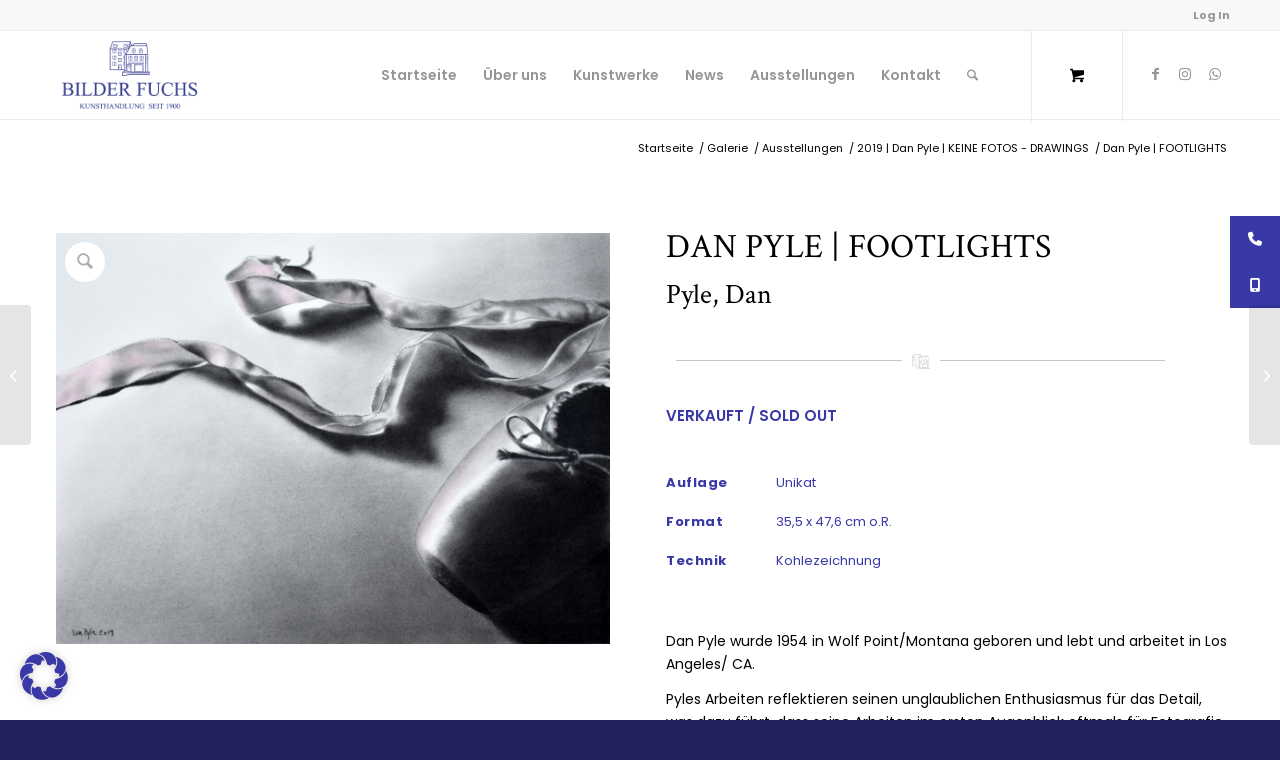

--- FILE ---
content_type: text/html; charset=utf-8
request_url: https://www.youtube-nocookie.com/embed/riFyHrXbWEk?wmode=transparent&vq=hd1080
body_size: 70105
content:
<!DOCTYPE html><html lang="en" dir="ltr" data-cast-api-enabled="true"><head><meta name="viewport" content="width=device-width, initial-scale=1"><script nonce="gOvpd8-QBE6QIqkSv6NOnQ">if ('undefined' == typeof Symbol || 'undefined' == typeof Symbol.iterator) {delete Array.prototype.entries;}</script><style name="www-roboto" nonce="849PntUkvuJfa1utLNe7-w">@font-face{font-family:'Roboto';font-style:normal;font-weight:400;font-stretch:100%;src:url(//fonts.gstatic.com/s/roboto/v48/KFO7CnqEu92Fr1ME7kSn66aGLdTylUAMa3GUBHMdazTgWw.woff2)format('woff2');unicode-range:U+0460-052F,U+1C80-1C8A,U+20B4,U+2DE0-2DFF,U+A640-A69F,U+FE2E-FE2F;}@font-face{font-family:'Roboto';font-style:normal;font-weight:400;font-stretch:100%;src:url(//fonts.gstatic.com/s/roboto/v48/KFO7CnqEu92Fr1ME7kSn66aGLdTylUAMa3iUBHMdazTgWw.woff2)format('woff2');unicode-range:U+0301,U+0400-045F,U+0490-0491,U+04B0-04B1,U+2116;}@font-face{font-family:'Roboto';font-style:normal;font-weight:400;font-stretch:100%;src:url(//fonts.gstatic.com/s/roboto/v48/KFO7CnqEu92Fr1ME7kSn66aGLdTylUAMa3CUBHMdazTgWw.woff2)format('woff2');unicode-range:U+1F00-1FFF;}@font-face{font-family:'Roboto';font-style:normal;font-weight:400;font-stretch:100%;src:url(//fonts.gstatic.com/s/roboto/v48/KFO7CnqEu92Fr1ME7kSn66aGLdTylUAMa3-UBHMdazTgWw.woff2)format('woff2');unicode-range:U+0370-0377,U+037A-037F,U+0384-038A,U+038C,U+038E-03A1,U+03A3-03FF;}@font-face{font-family:'Roboto';font-style:normal;font-weight:400;font-stretch:100%;src:url(//fonts.gstatic.com/s/roboto/v48/KFO7CnqEu92Fr1ME7kSn66aGLdTylUAMawCUBHMdazTgWw.woff2)format('woff2');unicode-range:U+0302-0303,U+0305,U+0307-0308,U+0310,U+0312,U+0315,U+031A,U+0326-0327,U+032C,U+032F-0330,U+0332-0333,U+0338,U+033A,U+0346,U+034D,U+0391-03A1,U+03A3-03A9,U+03B1-03C9,U+03D1,U+03D5-03D6,U+03F0-03F1,U+03F4-03F5,U+2016-2017,U+2034-2038,U+203C,U+2040,U+2043,U+2047,U+2050,U+2057,U+205F,U+2070-2071,U+2074-208E,U+2090-209C,U+20D0-20DC,U+20E1,U+20E5-20EF,U+2100-2112,U+2114-2115,U+2117-2121,U+2123-214F,U+2190,U+2192,U+2194-21AE,U+21B0-21E5,U+21F1-21F2,U+21F4-2211,U+2213-2214,U+2216-22FF,U+2308-230B,U+2310,U+2319,U+231C-2321,U+2336-237A,U+237C,U+2395,U+239B-23B7,U+23D0,U+23DC-23E1,U+2474-2475,U+25AF,U+25B3,U+25B7,U+25BD,U+25C1,U+25CA,U+25CC,U+25FB,U+266D-266F,U+27C0-27FF,U+2900-2AFF,U+2B0E-2B11,U+2B30-2B4C,U+2BFE,U+3030,U+FF5B,U+FF5D,U+1D400-1D7FF,U+1EE00-1EEFF;}@font-face{font-family:'Roboto';font-style:normal;font-weight:400;font-stretch:100%;src:url(//fonts.gstatic.com/s/roboto/v48/KFO7CnqEu92Fr1ME7kSn66aGLdTylUAMaxKUBHMdazTgWw.woff2)format('woff2');unicode-range:U+0001-000C,U+000E-001F,U+007F-009F,U+20DD-20E0,U+20E2-20E4,U+2150-218F,U+2190,U+2192,U+2194-2199,U+21AF,U+21E6-21F0,U+21F3,U+2218-2219,U+2299,U+22C4-22C6,U+2300-243F,U+2440-244A,U+2460-24FF,U+25A0-27BF,U+2800-28FF,U+2921-2922,U+2981,U+29BF,U+29EB,U+2B00-2BFF,U+4DC0-4DFF,U+FFF9-FFFB,U+10140-1018E,U+10190-1019C,U+101A0,U+101D0-101FD,U+102E0-102FB,U+10E60-10E7E,U+1D2C0-1D2D3,U+1D2E0-1D37F,U+1F000-1F0FF,U+1F100-1F1AD,U+1F1E6-1F1FF,U+1F30D-1F30F,U+1F315,U+1F31C,U+1F31E,U+1F320-1F32C,U+1F336,U+1F378,U+1F37D,U+1F382,U+1F393-1F39F,U+1F3A7-1F3A8,U+1F3AC-1F3AF,U+1F3C2,U+1F3C4-1F3C6,U+1F3CA-1F3CE,U+1F3D4-1F3E0,U+1F3ED,U+1F3F1-1F3F3,U+1F3F5-1F3F7,U+1F408,U+1F415,U+1F41F,U+1F426,U+1F43F,U+1F441-1F442,U+1F444,U+1F446-1F449,U+1F44C-1F44E,U+1F453,U+1F46A,U+1F47D,U+1F4A3,U+1F4B0,U+1F4B3,U+1F4B9,U+1F4BB,U+1F4BF,U+1F4C8-1F4CB,U+1F4D6,U+1F4DA,U+1F4DF,U+1F4E3-1F4E6,U+1F4EA-1F4ED,U+1F4F7,U+1F4F9-1F4FB,U+1F4FD-1F4FE,U+1F503,U+1F507-1F50B,U+1F50D,U+1F512-1F513,U+1F53E-1F54A,U+1F54F-1F5FA,U+1F610,U+1F650-1F67F,U+1F687,U+1F68D,U+1F691,U+1F694,U+1F698,U+1F6AD,U+1F6B2,U+1F6B9-1F6BA,U+1F6BC,U+1F6C6-1F6CF,U+1F6D3-1F6D7,U+1F6E0-1F6EA,U+1F6F0-1F6F3,U+1F6F7-1F6FC,U+1F700-1F7FF,U+1F800-1F80B,U+1F810-1F847,U+1F850-1F859,U+1F860-1F887,U+1F890-1F8AD,U+1F8B0-1F8BB,U+1F8C0-1F8C1,U+1F900-1F90B,U+1F93B,U+1F946,U+1F984,U+1F996,U+1F9E9,U+1FA00-1FA6F,U+1FA70-1FA7C,U+1FA80-1FA89,U+1FA8F-1FAC6,U+1FACE-1FADC,U+1FADF-1FAE9,U+1FAF0-1FAF8,U+1FB00-1FBFF;}@font-face{font-family:'Roboto';font-style:normal;font-weight:400;font-stretch:100%;src:url(//fonts.gstatic.com/s/roboto/v48/KFO7CnqEu92Fr1ME7kSn66aGLdTylUAMa3OUBHMdazTgWw.woff2)format('woff2');unicode-range:U+0102-0103,U+0110-0111,U+0128-0129,U+0168-0169,U+01A0-01A1,U+01AF-01B0,U+0300-0301,U+0303-0304,U+0308-0309,U+0323,U+0329,U+1EA0-1EF9,U+20AB;}@font-face{font-family:'Roboto';font-style:normal;font-weight:400;font-stretch:100%;src:url(//fonts.gstatic.com/s/roboto/v48/KFO7CnqEu92Fr1ME7kSn66aGLdTylUAMa3KUBHMdazTgWw.woff2)format('woff2');unicode-range:U+0100-02BA,U+02BD-02C5,U+02C7-02CC,U+02CE-02D7,U+02DD-02FF,U+0304,U+0308,U+0329,U+1D00-1DBF,U+1E00-1E9F,U+1EF2-1EFF,U+2020,U+20A0-20AB,U+20AD-20C0,U+2113,U+2C60-2C7F,U+A720-A7FF;}@font-face{font-family:'Roboto';font-style:normal;font-weight:400;font-stretch:100%;src:url(//fonts.gstatic.com/s/roboto/v48/KFO7CnqEu92Fr1ME7kSn66aGLdTylUAMa3yUBHMdazQ.woff2)format('woff2');unicode-range:U+0000-00FF,U+0131,U+0152-0153,U+02BB-02BC,U+02C6,U+02DA,U+02DC,U+0304,U+0308,U+0329,U+2000-206F,U+20AC,U+2122,U+2191,U+2193,U+2212,U+2215,U+FEFF,U+FFFD;}@font-face{font-family:'Roboto';font-style:normal;font-weight:500;font-stretch:100%;src:url(//fonts.gstatic.com/s/roboto/v48/KFO7CnqEu92Fr1ME7kSn66aGLdTylUAMa3GUBHMdazTgWw.woff2)format('woff2');unicode-range:U+0460-052F,U+1C80-1C8A,U+20B4,U+2DE0-2DFF,U+A640-A69F,U+FE2E-FE2F;}@font-face{font-family:'Roboto';font-style:normal;font-weight:500;font-stretch:100%;src:url(//fonts.gstatic.com/s/roboto/v48/KFO7CnqEu92Fr1ME7kSn66aGLdTylUAMa3iUBHMdazTgWw.woff2)format('woff2');unicode-range:U+0301,U+0400-045F,U+0490-0491,U+04B0-04B1,U+2116;}@font-face{font-family:'Roboto';font-style:normal;font-weight:500;font-stretch:100%;src:url(//fonts.gstatic.com/s/roboto/v48/KFO7CnqEu92Fr1ME7kSn66aGLdTylUAMa3CUBHMdazTgWw.woff2)format('woff2');unicode-range:U+1F00-1FFF;}@font-face{font-family:'Roboto';font-style:normal;font-weight:500;font-stretch:100%;src:url(//fonts.gstatic.com/s/roboto/v48/KFO7CnqEu92Fr1ME7kSn66aGLdTylUAMa3-UBHMdazTgWw.woff2)format('woff2');unicode-range:U+0370-0377,U+037A-037F,U+0384-038A,U+038C,U+038E-03A1,U+03A3-03FF;}@font-face{font-family:'Roboto';font-style:normal;font-weight:500;font-stretch:100%;src:url(//fonts.gstatic.com/s/roboto/v48/KFO7CnqEu92Fr1ME7kSn66aGLdTylUAMawCUBHMdazTgWw.woff2)format('woff2');unicode-range:U+0302-0303,U+0305,U+0307-0308,U+0310,U+0312,U+0315,U+031A,U+0326-0327,U+032C,U+032F-0330,U+0332-0333,U+0338,U+033A,U+0346,U+034D,U+0391-03A1,U+03A3-03A9,U+03B1-03C9,U+03D1,U+03D5-03D6,U+03F0-03F1,U+03F4-03F5,U+2016-2017,U+2034-2038,U+203C,U+2040,U+2043,U+2047,U+2050,U+2057,U+205F,U+2070-2071,U+2074-208E,U+2090-209C,U+20D0-20DC,U+20E1,U+20E5-20EF,U+2100-2112,U+2114-2115,U+2117-2121,U+2123-214F,U+2190,U+2192,U+2194-21AE,U+21B0-21E5,U+21F1-21F2,U+21F4-2211,U+2213-2214,U+2216-22FF,U+2308-230B,U+2310,U+2319,U+231C-2321,U+2336-237A,U+237C,U+2395,U+239B-23B7,U+23D0,U+23DC-23E1,U+2474-2475,U+25AF,U+25B3,U+25B7,U+25BD,U+25C1,U+25CA,U+25CC,U+25FB,U+266D-266F,U+27C0-27FF,U+2900-2AFF,U+2B0E-2B11,U+2B30-2B4C,U+2BFE,U+3030,U+FF5B,U+FF5D,U+1D400-1D7FF,U+1EE00-1EEFF;}@font-face{font-family:'Roboto';font-style:normal;font-weight:500;font-stretch:100%;src:url(//fonts.gstatic.com/s/roboto/v48/KFO7CnqEu92Fr1ME7kSn66aGLdTylUAMaxKUBHMdazTgWw.woff2)format('woff2');unicode-range:U+0001-000C,U+000E-001F,U+007F-009F,U+20DD-20E0,U+20E2-20E4,U+2150-218F,U+2190,U+2192,U+2194-2199,U+21AF,U+21E6-21F0,U+21F3,U+2218-2219,U+2299,U+22C4-22C6,U+2300-243F,U+2440-244A,U+2460-24FF,U+25A0-27BF,U+2800-28FF,U+2921-2922,U+2981,U+29BF,U+29EB,U+2B00-2BFF,U+4DC0-4DFF,U+FFF9-FFFB,U+10140-1018E,U+10190-1019C,U+101A0,U+101D0-101FD,U+102E0-102FB,U+10E60-10E7E,U+1D2C0-1D2D3,U+1D2E0-1D37F,U+1F000-1F0FF,U+1F100-1F1AD,U+1F1E6-1F1FF,U+1F30D-1F30F,U+1F315,U+1F31C,U+1F31E,U+1F320-1F32C,U+1F336,U+1F378,U+1F37D,U+1F382,U+1F393-1F39F,U+1F3A7-1F3A8,U+1F3AC-1F3AF,U+1F3C2,U+1F3C4-1F3C6,U+1F3CA-1F3CE,U+1F3D4-1F3E0,U+1F3ED,U+1F3F1-1F3F3,U+1F3F5-1F3F7,U+1F408,U+1F415,U+1F41F,U+1F426,U+1F43F,U+1F441-1F442,U+1F444,U+1F446-1F449,U+1F44C-1F44E,U+1F453,U+1F46A,U+1F47D,U+1F4A3,U+1F4B0,U+1F4B3,U+1F4B9,U+1F4BB,U+1F4BF,U+1F4C8-1F4CB,U+1F4D6,U+1F4DA,U+1F4DF,U+1F4E3-1F4E6,U+1F4EA-1F4ED,U+1F4F7,U+1F4F9-1F4FB,U+1F4FD-1F4FE,U+1F503,U+1F507-1F50B,U+1F50D,U+1F512-1F513,U+1F53E-1F54A,U+1F54F-1F5FA,U+1F610,U+1F650-1F67F,U+1F687,U+1F68D,U+1F691,U+1F694,U+1F698,U+1F6AD,U+1F6B2,U+1F6B9-1F6BA,U+1F6BC,U+1F6C6-1F6CF,U+1F6D3-1F6D7,U+1F6E0-1F6EA,U+1F6F0-1F6F3,U+1F6F7-1F6FC,U+1F700-1F7FF,U+1F800-1F80B,U+1F810-1F847,U+1F850-1F859,U+1F860-1F887,U+1F890-1F8AD,U+1F8B0-1F8BB,U+1F8C0-1F8C1,U+1F900-1F90B,U+1F93B,U+1F946,U+1F984,U+1F996,U+1F9E9,U+1FA00-1FA6F,U+1FA70-1FA7C,U+1FA80-1FA89,U+1FA8F-1FAC6,U+1FACE-1FADC,U+1FADF-1FAE9,U+1FAF0-1FAF8,U+1FB00-1FBFF;}@font-face{font-family:'Roboto';font-style:normal;font-weight:500;font-stretch:100%;src:url(//fonts.gstatic.com/s/roboto/v48/KFO7CnqEu92Fr1ME7kSn66aGLdTylUAMa3OUBHMdazTgWw.woff2)format('woff2');unicode-range:U+0102-0103,U+0110-0111,U+0128-0129,U+0168-0169,U+01A0-01A1,U+01AF-01B0,U+0300-0301,U+0303-0304,U+0308-0309,U+0323,U+0329,U+1EA0-1EF9,U+20AB;}@font-face{font-family:'Roboto';font-style:normal;font-weight:500;font-stretch:100%;src:url(//fonts.gstatic.com/s/roboto/v48/KFO7CnqEu92Fr1ME7kSn66aGLdTylUAMa3KUBHMdazTgWw.woff2)format('woff2');unicode-range:U+0100-02BA,U+02BD-02C5,U+02C7-02CC,U+02CE-02D7,U+02DD-02FF,U+0304,U+0308,U+0329,U+1D00-1DBF,U+1E00-1E9F,U+1EF2-1EFF,U+2020,U+20A0-20AB,U+20AD-20C0,U+2113,U+2C60-2C7F,U+A720-A7FF;}@font-face{font-family:'Roboto';font-style:normal;font-weight:500;font-stretch:100%;src:url(//fonts.gstatic.com/s/roboto/v48/KFO7CnqEu92Fr1ME7kSn66aGLdTylUAMa3yUBHMdazQ.woff2)format('woff2');unicode-range:U+0000-00FF,U+0131,U+0152-0153,U+02BB-02BC,U+02C6,U+02DA,U+02DC,U+0304,U+0308,U+0329,U+2000-206F,U+20AC,U+2122,U+2191,U+2193,U+2212,U+2215,U+FEFF,U+FFFD;}</style><script name="www-roboto" nonce="gOvpd8-QBE6QIqkSv6NOnQ">if (document.fonts && document.fonts.load) {document.fonts.load("400 10pt Roboto", "E"); document.fonts.load("500 10pt Roboto", "E");}</script><link rel="stylesheet" href="/s/player/b2515611/www-player.css" name="www-player" nonce="849PntUkvuJfa1utLNe7-w"><style nonce="849PntUkvuJfa1utLNe7-w">html {overflow: hidden;}body {font: 12px Roboto, Arial, sans-serif; background-color: #000; color: #fff; height: 100%; width: 100%; overflow: hidden; position: absolute; margin: 0; padding: 0;}#player {width: 100%; height: 100%;}h1 {text-align: center; color: #fff;}h3 {margin-top: 6px; margin-bottom: 3px;}.player-unavailable {position: absolute; top: 0; left: 0; right: 0; bottom: 0; padding: 25px; font-size: 13px; background: url(/img/meh7.png) 50% 65% no-repeat;}.player-unavailable .message {text-align: left; margin: 0 -5px 15px; padding: 0 5px 14px; border-bottom: 1px solid #888; font-size: 19px; font-weight: normal;}.player-unavailable a {color: #167ac6; text-decoration: none;}</style><script nonce="gOvpd8-QBE6QIqkSv6NOnQ">var ytcsi={gt:function(n){n=(n||"")+"data_";return ytcsi[n]||(ytcsi[n]={tick:{},info:{},gel:{preLoggedGelInfos:[]}})},now:window.performance&&window.performance.timing&&window.performance.now&&window.performance.timing.navigationStart?function(){return window.performance.timing.navigationStart+window.performance.now()}:function(){return(new Date).getTime()},tick:function(l,t,n){var ticks=ytcsi.gt(n).tick;var v=t||ytcsi.now();if(ticks[l]){ticks["_"+l]=ticks["_"+l]||[ticks[l]];ticks["_"+l].push(v)}ticks[l]=
v},info:function(k,v,n){ytcsi.gt(n).info[k]=v},infoGel:function(p,n){ytcsi.gt(n).gel.preLoggedGelInfos.push(p)},setStart:function(t,n){ytcsi.tick("_start",t,n)}};
(function(w,d){function isGecko(){if(!w.navigator)return false;try{if(w.navigator.userAgentData&&w.navigator.userAgentData.brands&&w.navigator.userAgentData.brands.length){var brands=w.navigator.userAgentData.brands;var i=0;for(;i<brands.length;i++)if(brands[i]&&brands[i].brand==="Firefox")return true;return false}}catch(e){setTimeout(function(){throw e;})}if(!w.navigator.userAgent)return false;var ua=w.navigator.userAgent;return ua.indexOf("Gecko")>0&&ua.toLowerCase().indexOf("webkit")<0&&ua.indexOf("Edge")<
0&&ua.indexOf("Trident")<0&&ua.indexOf("MSIE")<0}ytcsi.setStart(w.performance?w.performance.timing.responseStart:null);var isPrerender=(d.visibilityState||d.webkitVisibilityState)=="prerender";var vName=!d.visibilityState&&d.webkitVisibilityState?"webkitvisibilitychange":"visibilitychange";if(isPrerender){var startTick=function(){ytcsi.setStart();d.removeEventListener(vName,startTick)};d.addEventListener(vName,startTick,false)}if(d.addEventListener)d.addEventListener(vName,function(){ytcsi.tick("vc")},
false);if(isGecko()){var isHidden=(d.visibilityState||d.webkitVisibilityState)=="hidden";if(isHidden)ytcsi.tick("vc")}var slt=function(el,t){setTimeout(function(){var n=ytcsi.now();el.loadTime=n;if(el.slt)el.slt()},t)};w.__ytRIL=function(el){if(!el.getAttribute("data-thumb"))if(w.requestAnimationFrame)w.requestAnimationFrame(function(){slt(el,0)});else slt(el,16)}})(window,document);
</script><script nonce="gOvpd8-QBE6QIqkSv6NOnQ">var ytcfg={d:function(){return window.yt&&yt.config_||ytcfg.data_||(ytcfg.data_={})},get:function(k,o){return k in ytcfg.d()?ytcfg.d()[k]:o},set:function(){var a=arguments;if(a.length>1)ytcfg.d()[a[0]]=a[1];else{var k;for(k in a[0])ytcfg.d()[k]=a[0][k]}}};
ytcfg.set({"CLIENT_CANARY_STATE":"none","DEVICE":"cbr\u003dChrome\u0026cbrand\u003dapple\u0026cbrver\u003d131.0.0.0\u0026ceng\u003dWebKit\u0026cengver\u003d537.36\u0026cos\u003dMacintosh\u0026cosver\u003d10_15_7\u0026cplatform\u003dDESKTOP","EVENT_ID":"17UlabmNJsafvPEPgrO4iQs","EXPERIMENT_FLAGS":{"ab_det_apm":true,"ab_det_el_h":true,"ab_det_em_inj":true,"ab_l_sig_st":true,"ab_l_sig_st_e":true,"ab_sa_ef":true,"action_companion_center_align_description":true,"align_three_dot_menu_with_title_description":true,"allow_skip_networkless":true,"always_send_and_write":true,"att_web_record_metrics":true,"attmusi":true,"c3_enable_button_impression_logging":true,"c3_watch_page_component":true,"cancel_pending_navs":true,"clean_up_manual_attribution_header":true,"clear_user_partitioned_ls":true,"config_age_report_killswitch":true,"cow_optimize_idom_compat":true,"csi_config_handling_infra":true,"csi_on_gel":true,"delhi_mweb_colorful_sd":true,"delhi_mweb_colorful_sd_v2":true,"deprecate_csi_has_info":true,"deprecate_pair_servlet_enabled":true,"desktop_sparkles_light_cta_button":true,"disable_cached_masthead_data":true,"disable_child_node_auto_formatted_strings":true,"disable_enf_isd":true,"disable_log_to_visitor_layer":true,"disable_pacf_logging_for_memory_limited_tv":true,"embeds_enable_eid_enforcement_for_marketing_pages":true,"embeds_enable_eid_enforcement_for_youtube":true,"embeds_enable_eid_log_for_marketing_pages":true,"embeds_enable_info_panel_dismissal":true,"embeds_enable_pfp_always_unbranded":true,"embeds_web_nwl_disable_nocookie":true,"embeds_web_updated_shorts_definition_fix":true,"enable_ab_report_on_errorscreen":true,"enable_ab_rp_int":true,"enable_active_view_display_ad_renderer_web_home":true,"enable_ad_disclosure_banner_a11y_fix":true,"enable_async_ab_enf":true,"enable_chips_shelf_view_model_fully_reactive":true,"enable_client_creator_goal_ticker_bar_revamp":true,"enable_client_only_wiz_direct_reactions":true,"enable_client_sli_logging":true,"enable_client_streamz_web":true,"enable_client_ve_spec":true,"enable_cloud_save_error_popup_after_retry":true,"enable_cookie_reissue_iframe":true,"enable_dai_sdf_h5_preroll":true,"enable_datasync_id_header_in_web_vss_pings":true,"enable_dma_post_enforcement":true,"enable_docked_chat_messages":true,"enable_entity_store_from_dependency_injection":true,"enable_flow_logging_p4e":true,"enable_fully_reactive_badge_shape":true,"enable_inline_muted_playback_on_web_search":true,"enable_inline_muted_playback_on_web_search_for_vdc":true,"enable_inline_muted_playback_on_web_search_for_vdcb":true,"enable_is_extended_monitoring":true,"enable_is_mini_app_page_active_bugfix":true,"enable_live_overlay_feed_in_live_chat":true,"enable_logging_first_user_action_after_game_ready":true,"enable_ltc_param_fetch_from_innertube":true,"enable_masthead_mweb_padding_fix":true,"enable_menu_renderer_button_in_mweb_hclr":true,"enable_mini_app_command_handler_mweb_fix":true,"enable_mini_app_iframe_loaded_logging":true,"enable_mini_guide_downloads_item":true,"enable_mixed_direction_formatted_strings":true,"enable_modern_ia_client_icons":true,"enable_mweb_livestream_ui_update":true,"enable_names_handles_account_switcher":true,"enable_network_request_logging_on_game_events":true,"enable_new_paid_product_placement":true,"enable_obtaining_ppn_query_param":true,"enable_open_in_new_tab_icon_for_short_dr_for_desktop_search":true,"enable_open_yt_content":true,"enable_origin_query_parameter_bugfix":true,"enable_pacf_slot_asde_infeed_h5":true,"enable_pacf_slot_asde_player_byte_h5":true,"enable_pacf_slot_asde_player_byte_h5_TV":true,"enable_pause_ads_on_ytv_html5":true,"enable_payments_purchase_manager":true,"enable_pdp_icon_prefetch":true,"enable_pl_r_c_s":true,"enable_pl_r_si_fa":true,"enable_place_pivot_url":true,"enable_playable_a11y_label_with_badge_text":true,"enable_populate_att_psd_in_abe_feedback":true,"enable_populate_psd_in_abe_feedback":true,"enable_primitive_dialog_aria_hide_siblings":true,"enable_pv_screen_modern_text":true,"enable_removing_navbar_title_on_hashtag_page_mweb":true,"enable_resetting_scroll_position_on_flow_change":true,"enable_rta_manager":true,"enable_sdf_companion_h5":true,"enable_sdf_dai_h5_midroll":true,"enable_sdf_h5_endemic_mid_post_roll":true,"enable_sdf_on_h5_unplugged_vod_midroll":true,"enable_sdf_shorts_player_bytes_h5":true,"enable_sdk_performance_network_logging":true,"enable_sending_unwrapped_game_audio_as_serialized_metadata":true,"enable_sfv_effect_pivot_url":true,"enable_shorts_new_carousel":true,"enable_skip_ad_guidance_prompt":true,"enable_skippable_ads_for_unplugged_ad_pod":true,"enable_smearing_expansion_dai":true,"enable_third_party_info":true,"enable_time_out_messages":true,"enable_timeline_view_modern_transcript_fe":true,"enable_track_defined_via_mutable_signal":true,"enable_video_display_compact_button_group_for_desktop_search":true,"enable_watch_next_pause_autoplay_lact":true,"enable_web_96_bit_csn":true,"enable_web_delhi_icons":true,"enable_web_home_top_landscape_image_layout_level_click":true,"enable_web_tiered_gel":true,"enable_window_constrained_buy_flow_dialog":true,"enable_wiz_always_try_logging_info_map":true,"enable_wiz_queue_effect_and_on_init_initial_runs":true,"enable_ypc_spinners":true,"enable_yt_ata_iframe_authuser":true,"err_on_pl_r_c":true,"export_networkless_options":true,"fill_single_video_with_notify_to_lasr":true,"fix_ad_miniplayer_controls_rendering":true,"fix_ads_tracking_for_swf_config_deprecation_mweb":true,"h5_companion_enable_adcpn_macro_substitution_for_click_pings":true,"h5_inplayer_enable_adcpn_macro_substitution_for_click_pings":true,"h5_reset_cache_and_filter_before_update_masthead":true,"hide_channel_creation_title_for_mweb":true,"high_ccv_client_side_caching_h5":true,"html5_force_debug_data_for_client_tmp_logs":true,"html5_log_trigger_events_with_debug_data":true,"html5_ssdai_enable_media_end_cue_range":true,"il_attach_cache_limit":true,"il_use_view_model_logging_context":true,"is_browser_support_for_webcam_streaming":true,"json_condensed_response":true,"kev_adb_pg":true,"kevlar_display_downloads_numbers":true,"kevlar_gel_error_routing":true,"kevlar_modern_downloads_extra_compact":true,"kevlar_modern_downloads_page":true,"kevlar_modern_downloads_skip_downloads_title":true,"kevlar_watch_cinematics":true,"live_chat_enable_controller_extraction":true,"live_chat_enable_rta_manager":true,"live_chat_increased_min_height":true,"log_click_with_layer_from_element_in_command_handler":true,"log_errors_through_nwl_on_retry":true,"main_web_redirect_integration_riot":true,"mdx_enable_privacy_disclosure_ui":true,"mdx_load_cast_api_bootstrap_script":true,"medium_progress_bar_modification":true,"migrate_events_to_ts":true,"migrate_remaining_web_ad_badges_to_innertube":true,"mobile_account_menu_refresh":true,"mutable_signal_set_skip_unchanged":true,"mweb_a11y_enable_player_controls_invisible_toggle":true,"mweb_account_linking_noapp":true,"mweb_actions_command_handler":true,"mweb_after_render_to_scheduler":true,"mweb_allow_modern_search_suggest_behavior":true,"mweb_animated_actions":true,"mweb_app_upsell_button_direct_to_app":true,"mweb_big_boards":true,"mweb_big_progress_bar":true,"mweb_c3_disable_carve_out":true,"mweb_c3_disable_carve_out_keep_external_links":true,"mweb_c3_enable_adaptive_signals":true,"mweb_c3_endscreen":true,"mweb_c3_endscreen_v2":true,"mweb_c3_library_page_enable_recent_shelf":true,"mweb_c3_remove_web_navigation_endpoint_data":true,"mweb_c3_use_canonical_from_player_response":true,"mweb_channels_restyle_landscape_wider_buttons":true,"mweb_cinematic_fullscreen":true,"mweb_cinematic_topbar":true,"mweb_cinematic_watch":true,"mweb_command_handler":true,"mweb_delay_watch_initial_data":true,"mweb_deprecate_skip_ve_logging":true,"mweb_disable_searchbar_scroll":true,"mweb_early_logging_time_init":true,"mweb_enable_closed_captioning_button_on_player":true,"mweb_enable_fine_scrubbing_for_recs":true,"mweb_enable_keto_batch_player_fullscreen":true,"mweb_enable_keto_batch_player_progress_bar":true,"mweb_enable_keto_batch_player_tooltips":true,"mweb_enable_local_innertube_services":true,"mweb_enable_lockup_view_model_for_ucp":true,"mweb_enable_more_drawer":true,"mweb_enable_optional_fullscreen_landscape_locking":true,"mweb_enable_overlay_touch_manager":true,"mweb_enable_premium_carve_out_fix":true,"mweb_enable_refresh_detection":true,"mweb_enable_search_big_thumbs":true,"mweb_enable_search_imp":true,"mweb_enable_sequence_signal":true,"mweb_enable_shorts_pivot_button":true,"mweb_enable_shorts_video_preload":true,"mweb_enable_skippables_on_jio_phone":true,"mweb_enable_storyboards":true,"mweb_enable_varispeed_controller":true,"mweb_enable_warm_channel_requests":true,"mweb_enable_watch_feed_infinite_scroll":true,"mweb_enable_wrapped_unplugged_pause_membership_dialog_renderer":true,"mweb_filter_video_format_in_webfe":true,"mweb_fix_livestream_seeking":true,"mweb_fix_monitor_visibility_after_render":true,"mweb_fix_section_list_continuation_item_renderers":true,"mweb_force_ios_fallback_to_native_control":true,"mweb_fp_auto_fullscreen":true,"mweb_fullscreen_controls":true,"mweb_fullscreen_controls_action_buttons":true,"mweb_fullscreen_watch_system":true,"mweb_home_reactive_shorts":true,"mweb_innertube_search_command":true,"mweb_lang_in_html":true,"mweb_like_button_synced_with_entities":true,"mweb_like_endpoint_mutation":true,"mweb_logo_use_home_page_ve":true,"mweb_modern_player_controls_tap_target_ui":true,"mweb_modern_typography":true,"mweb_module_decoration":true,"mweb_native_control_in_faux_fullscreen_shared":true,"mweb_panel_container_inert":true,"mweb_player_delhi_dtts":true,"mweb_player_settings_use_bottom_sheet":true,"mweb_player_settings_use_bottom_sheet_kaios":true,"mweb_player_show_previous_next_buttons_in_playlist":true,"mweb_player_skip_no_op_state_changes":true,"mweb_player_user_select_none":true,"mweb_playlist_engagement_panel":true,"mweb_progress_bar_seek_on_mouse_click":true,"mweb_pull_2_full":true,"mweb_pull_2_full_enable_touch_handlers":true,"mweb_schedule_warm_watch_response":true,"mweb_searchbox_legacy_navigation":true,"mweb_see_fewer_shorts":true,"mweb_sheets_ui_refresh":true,"mweb_shorts_comments_panel_id_change":true,"mweb_shorts_early_continuation":true,"mweb_show_ios_smart_banner":true,"mweb_use_server_url_on_startup":true,"mweb_watch_captions_enable_auto_translate":true,"mweb_watch_captions_set_default_size":true,"mweb_watch_stop_scheduler_on_player_response":true,"mweb_watchfeed_big_thumbnails":true,"mweb_yt_searchbox":true,"networkless_logging":true,"new_csn_storage_design":true,"no_client_ve_attach_unless_shown":true,"nwl_send_from_memory_when_online":true,"pageid_as_header_web":true,"playback_settings_use_switch_menu":true,"player_controls_autonav_fix":true,"player_controls_skip_double_signal_update":true,"polymer_bad_build_labels":true,"polymer_verifiy_app_state":true,"prevent_zero_high_score_value_from_being_sent":true,"qoe_send_and_write":true,"read_data_from_web_component_wrapper":true,"reels_enable_new_latency_logging":true,"remove_masthead_channel_banner_on_refresh":true,"remove_slot_id_exited_trigger_for_dai_in_player_slot_expire":true,"replace_client_url_parsing_with_server_signal":true,"scheduler_use_raf_by_default":true,"search_ui_enable_pve_buy_button":true,"search_ui_official_cards_enable_paid_virtual_event_buy_button":true,"service_worker_enabled":true,"service_worker_push_enabled":true,"service_worker_push_home_page_prompt":true,"service_worker_push_watch_page_prompt":true,"shell_load_gcf":true,"shorten_initial_gel_batch_timeout":true,"should_use_yt_voice_endpoint_in_kaios":true,"sink_wrapper_disable_runtime_shadycss":true,"skip_invalid_ytcsi_ticks":true,"skip_setting_info_in_csi_data_object":true,"smarter_ve_dedupping":true,"smartimation_background":true,"speedmaster_no_seek":true,"start_client_gcf_mweb":true,"suppress_error_204_logging":true,"synced_panel_scrolling_controller":true,"use_color_palettes_modern_collections_v2":true,"use_core_sm":true,"use_csi_stp_handler":true,"use_event_time_ms_header":true,"use_fifo_for_networkless":true,"use_infogel_early_logging":true,"use_new_in_memory_storage":true,"use_player_abuse_bg_library":true,"use_request_time_ms_header":true,"use_session_based_sampling":true,"use_ts_visibilitylogger":true,"vss_final_ping_send_and_write":true,"vss_playback_use_send_and_write":true,"web_adaptive_repeat_ase":true,"web_always_load_chat_support":true,"web_animated_like":true,"web_api_url":true,"web_attr_string_unified_vis_mon":true,"web_autonav_allow_off_by_default":true,"web_bookmark_playlist_save_icon":true,"web_button_vm_refactor_disabled":true,"web_c3_log_app_init_finish":true,"web_csi_action_sampling_enabled":true,"web_dedupe_ve_grafting":true,"web_disable_backdrop_filter":true,"web_enable_ab_em_rsp":true,"web_enable_ab_rsp_cl":true,"web_enable_abd_ref":true,"web_enable_course_icon_update":true,"web_enable_error_204":true,"web_enable_horizontal_video_attributes_section":true,"web_enable_like_button_click_debouncing":true,"web_fix_segmented_like_dislike_undefined":true,"web_gcf_hashes_innertube":true,"web_gel_timeout_cap":true,"web_graft_ve_unified_vis_mon":true,"web_image_dont_reload_same_src":true,"web_image_dont_reload_same_src_simulate_load":true,"web_list_item_style_for_menu_items":true,"web_masthead_visited_channel_color_fix":true,"web_metadata_carousel_elref_bugfix":true,"web_parent_target_for_sheets":true,"web_persist_server_autonav_state_on_client":true,"web_playback_associated_log_ctt":true,"web_playback_associated_ve":true,"web_prefetch_preload_video":true,"web_progress_bar_draggable":true,"web_resizable_advertiser_banner_on_masthead_safari_fix":true,"web_scheduler_auto_init":true,"web_shorts_audio_track_picker":true,"web_shorts_lockup_view_model_sink":true,"web_shorts_pivot_button_view_model_reactive":true,"web_shorts_suggested_action_no_bvm":true,"web_update_panel_visibility_logging_fix":true,"web_video_attribute_view_model_a11y_fix":true,"web_watch_controls_state_signals":true,"web_yt_config_context":true,"webfe_disable_ab_em_plb":true,"webfe_mweb_watch_microdata":true,"webfe_watch_shorts_canonical_url_fix":true,"webpo_exit_on_net_err":true,"wiz_diff_overwritable":true,"wiz_memoize_stamper_items":true,"woffle_used_state_report":true,"wpo_gel_strz":true,"ytcp_paper_tooltip_use_scoped_owner_root":true,"ytidb_clear_embedded_player":true,"H5_async_logging_delay_ms":30000.0,"attention_logging_scroll_throttle":500.0,"autoplay_pause_by_lact_sampling_fraction":0.0,"cinematic_watch_effect_opacity":0.4,"formatted_description_log_warning_fraction":0.01,"log_window_onerror_fraction":0.1,"mweb_prediction_threshold":0.05,"mweb_prediction_threshold_navigation":0.05,"speedmaster_playback_rate":2.0,"tv_pacf_logging_sample_rate":0.01,"web_load_prediction_threshold":0.1,"web_navigation_prediction_threshold":0.1,"web_pbj_log_warning_rate":0.0,"web_system_health_fraction":0.01,"ytidb_transaction_ended_event_rate_limit":0.02,"active_time_update_interval_ms":10000,"att_init_delay":500,"autoplay_pause_by_lact_sec":0,"botguard_async_snapshot_timeout_ms":3000,"check_navigator_accuracy_timeout_ms":0,"cinematic_watch_css_filter_blur_strength":40,"cinematic_watch_fade_out_duration":500,"close_webview_delay_ms":100,"cloud_save_game_data_rate_limit_ms":3000,"compression_disable_point":10,"custom_active_view_tos_timeout_ms":3600000,"embeds_widget_poll_interval_ms":0,"gel_min_batch_size":3,"gel_queue_timeout_max_ms":60000,"get_async_timeout_ms":60000,"hide_cta_for_home_web_video_ads_animate_in_time":2,"html5_byterate_soft_cap":0,"initial_gel_batch_timeout":2000,"max_body_size_to_compress":500000,"max_prefetch_window_sec_for_livestream_optimization":10,"min_prefetch_offset_sec_for_livestream_optimization":20,"mini_app_container_iframe_src_update_delay_ms":0,"multiple_preview_news_duration_time":11000,"mweb_c3_toast_duration_ms":5000,"mweb_deep_link_fallback_timeout_ms":10000,"mweb_delay_response_received_actions":100,"mweb_fp_dpad_rate_limit_ms":0,"mweb_fp_dpad_watch_title_clamp_lines":0,"mweb_history_manager_cache_size":100,"mweb_history_manager_w2w_ttl":0,"mweb_ios_fullscreen_playback_transition_delay_ms":500,"mweb_ios_fullscreen_system_pause_epilson_ms":0,"mweb_override_response_store_expiration_ms":0,"mweb_shorts_early_continuation_trigger_threshold":4,"mweb_w2w_max_age_seconds":0,"mweb_watch_captions_default_size":2,"neon_dark_launch_gradient_count":3,"network_polling_interval":30000,"play_click_interval_ms":30000,"play_ping_interval_ms":10000,"prefetch_comments_ms_after_video":0,"send_config_hash_timer":0,"service_worker_push_logged_out_prompt_watches":-1,"service_worker_push_prompt_cap":-1,"service_worker_push_prompt_delay_microseconds":3888000000000,"show_mini_app_ad_frequency_cap_ms":300000,"slow_compressions_before_abandon_count":4,"speedmaster_cancellation_movement_dp":10,"speedmaster_touch_activation_ms":500,"web_foreground_heartbeat_interval_ms":28000,"web_gel_debounce_ms":10000,"web_logging_max_batch":100,"web_max_tracing_events":50,"web_tracing_session_replay":0,"wil_icon_max_concurrent_fetches":9999,"ytidb_remake_db_retries":3,"ytidb_reopen_db_retries":3,"WebClientReleaseProcessCritical__youtube_embeds_client_version_override":"","WebClientReleaseProcessCritical__youtube_embeds_web_client_version_override":"","WebClientReleaseProcessCritical__youtube_mweb_client_version_override":"","debug_forced_internalcountrycode":"","embeds_web_synth_ch_headers_banned_urls_regex":"","enable_web_media_service":"DISABLED","il_payload_scraping":"","live_chat_unicode_emoji_json_url":"https://www.gstatic.com/youtube/img/emojis/emojis-svg-9.json","mweb_deep_link_feature_tag_suffix":"11268432","mweb_enable_shorts_innertube_player_prefetch_trigger":"NONE","mweb_fp_dpad":"home,search,browse,channel,create_channel,experiments,settings,trending,oops,404,paid_memberships,sponsorship,premium,shorts","mweb_fp_dpad_linear_navigation":"","mweb_fp_dpad_linear_navigation_visitor":"","mweb_fp_dpad_visitor":"","mweb_preload_video_by_player_vars":"","mweb_sign_in_button_style":"STYLE_SUGGESTIVE_AVATAR","place_pivot_triggering_container_alternate":"","place_pivot_triggering_counterfactual_container_alternate":"","search_ui_mweb_searchbar_restyle":"DEFAULT","service_worker_push_force_notification_prompt_tag":"1","service_worker_scope":"/","suggest_exp_str":"","web_client_version_override":"","kevlar_command_handler_command_banlist":[],"mini_app_ids_without_game_ready":["UgkxHHtsak1SC8mRGHMZewc4HzeAY3yhPPmJ","Ugkx7OgzFqE6z_5Mtf4YsotGfQNII1DF_RBm"],"web_op_signal_type_banlist":[],"web_tracing_enabled_spans":["event","command"]},"GAPI_HINT_PARAMS":"m;/_/scs/abc-static/_/js/k\u003dgapi.gapi.en.UXDNXkgCDpE.O/d\u003d1/rs\u003dAHpOoo_3ykjRTrvlIBv6vfu43Rx7CYUQSA/m\u003d__features__","GAPI_HOST":"https://apis.google.com","GAPI_LOCALE":"en_US","GL":"US","HL":"en","HTML_DIR":"ltr","HTML_LANG":"en","INNERTUBE_API_KEY":"AIzaSyAO_FJ2SlqU8Q4STEHLGCilw_Y9_11qcW8","INNERTUBE_API_VERSION":"v1","INNERTUBE_CLIENT_NAME":"WEB_EMBEDDED_PLAYER","INNERTUBE_CLIENT_VERSION":"1.20251124.01.00","INNERTUBE_CONTEXT":{"client":{"hl":"en","gl":"US","remoteHost":"18.222.229.115","deviceMake":"Apple","deviceModel":"","visitorData":"CgtwdUFSRVU1V3oyTSjX65bJBjIKCgJVUxIEGgAgKg%3D%3D","userAgent":"Mozilla/5.0 (Macintosh; Intel Mac OS X 10_15_7) AppleWebKit/537.36 (KHTML, like Gecko) Chrome/131.0.0.0 Safari/537.36; ClaudeBot/1.0; +claudebot@anthropic.com),gzip(gfe)","clientName":"WEB_EMBEDDED_PLAYER","clientVersion":"1.20251124.01.00","osName":"Macintosh","osVersion":"10_15_7","originalUrl":"https://www.youtube-nocookie.com/embed/riFyHrXbWEk?wmode\u003dtransparent\u0026vq\u003dhd1080","platform":"DESKTOP","clientFormFactor":"UNKNOWN_FORM_FACTOR","configInfo":{"appInstallData":"[base64]"},"browserName":"Chrome","browserVersion":"131.0.0.0","acceptHeader":"text/html,application/xhtml+xml,application/xml;q\u003d0.9,image/webp,image/apng,*/*;q\u003d0.8,application/signed-exchange;v\u003db3;q\u003d0.9","deviceExperimentId":"ChxOelUzTmpZMk1UZzRNemcyT1RVek56TTFNZz09ENfrlskGGNfrlskG","rolloutToken":"CNmGn5i43pzqKBDh78XPuo2RAxjh78XPuo2RAw%3D%3D"},"user":{"lockedSafetyMode":false},"request":{"useSsl":true},"clickTracking":{"clickTrackingParams":"IhMI+dTFz7qNkQMVxg8vCB2CGS6x"},"thirdParty":{"embeddedPlayerContext":{"embeddedPlayerEncryptedContext":"AD5ZzFQO9j5udtEFy9bSafneJkKxvRt_Ohsvl8gdhGQdpd4tf-BjEtmJMroDu-Y-B1KTYZZzOhmJOJZfzmtJo1xOFu8H3TcGJ0aB3kg4WZR4LuWHThnyT9QyyKmx1PaN4G9idY4H3zt3ar_Os7188vNV-MNAWc-fgJb3cvoENU9pGw","ancestorOriginsSupported":false}}},"INNERTUBE_CONTEXT_CLIENT_NAME":56,"INNERTUBE_CONTEXT_CLIENT_VERSION":"1.20251124.01.00","INNERTUBE_CONTEXT_GL":"US","INNERTUBE_CONTEXT_HL":"en","LATEST_ECATCHER_SERVICE_TRACKING_PARAMS":{"client.name":"WEB_EMBEDDED_PLAYER"},"LOGGED_IN":false,"PAGE_BUILD_LABEL":"youtube.embeds.web_20251124_01_RC00","PAGE_CL":836098884,"SERVER_NAME":"WebFE","VISITOR_DATA":"CgtwdUFSRVU1V3oyTSjX65bJBjIKCgJVUxIEGgAgKg%3D%3D","WEB_PLAYER_CONTEXT_CONFIGS":{"WEB_PLAYER_CONTEXT_CONFIG_ID_EMBEDDED_PLAYER":{"rootElementId":"movie_player","jsUrl":"/s/player/b2515611/player_ias.vflset/en_US/base.js","cssUrl":"/s/player/b2515611/www-player.css","contextId":"WEB_PLAYER_CONTEXT_CONFIG_ID_EMBEDDED_PLAYER","eventLabel":"embedded","contentRegion":"US","hl":"en_US","hostLanguage":"en","innertubeApiKey":"AIzaSyAO_FJ2SlqU8Q4STEHLGCilw_Y9_11qcW8","innertubeApiVersion":"v1","innertubeContextClientVersion":"1.20251124.01.00","device":{"brand":"apple","model":"","browser":"Chrome","browserVersion":"131.0.0.0","os":"Macintosh","osVersion":"10_15_7","platform":"DESKTOP","interfaceName":"WEB_EMBEDDED_PLAYER","interfaceVersion":"1.20251124.01.00"},"serializedExperimentIds":"24004644,51010235,51063643,51098299,51204329,51222973,51327271,51340662,51349914,51353393,51366423,51372681,51389629,51404808,51404810,51444845,51456931,51484222,51490331,51500051,51505436,51530495,51534669,51549714,51560387,51565115,51566373,51574295,51583567,51583821,51585555,51586118,51597173,51605258,51605395,51611457,51611750,51615066,51618447,51620803,51620867,51621065,51622518,51622845,51627771,51632249,51632919,51632969,51634176,51636109,51637029,51638932,51640767,51640808,51641201,51641390,51645555,51645950,51647289,51648336,51653718,51662081,51662156,51665566,51666850,51668280,51668379,51669167,51672162,51673532,51673847,51674366,51676994,51678655,51679571,51680307,51681662,51683501,51684499,51685238,51688713,51691571,51691590,51692010,51692023,51692973,51693946","serializedExperimentFlags":"H5_async_logging_delay_ms\u003d30000.0\u0026PlayerWeb__h5_enable_advisory_rating_restrictions\u003dtrue\u0026a11y_h5_associate_survey_question\u003dtrue\u0026ab_det_apm\u003dtrue\u0026ab_det_el_h\u003dtrue\u0026ab_det_em_inj\u003dtrue\u0026ab_l_sig_st\u003dtrue\u0026ab_l_sig_st_e\u003dtrue\u0026ab_sa_ef\u003dtrue\u0026action_companion_center_align_description\u003dtrue\u0026ad_pod_disable_companion_persist_ads_quality\u003dtrue\u0026add_stmp_logs_for_voice_boost\u003dtrue\u0026align_three_dot_menu_with_title_description\u003dtrue\u0026allow_drm_override\u003dtrue\u0026allow_live_autoplay\u003dtrue\u0026allow_poltergust_autoplay\u003dtrue\u0026allow_skip_networkless\u003dtrue\u0026allow_vp9_1080p_mq_enc\u003dtrue\u0026always_cache_redirect_endpoint\u003dtrue\u0026always_send_and_write\u003dtrue\u0026annotation_module_vast_cards_load_logging_fraction\u003d1.0\u0026assign_drm_family_by_format\u003dtrue\u0026att_web_record_metrics\u003dtrue\u0026attention_logging_scroll_throttle\u003d500.0\u0026attmusi\u003dtrue\u0026autoplay_time\u003d10000\u0026autoplay_time_for_fullscreen\u003d-1\u0026autoplay_time_for_music_content\u003d-1\u0026bg_vm_reinit_threshold\u003d7200000\u0026blocked_packages_for_sps\u003d[]\u0026botguard_async_snapshot_timeout_ms\u003d3000\u0026captions_url_add_ei\u003dtrue\u0026check_navigator_accuracy_timeout_ms\u003d0\u0026clean_up_manual_attribution_header\u003dtrue\u0026clear_user_partitioned_ls\u003dtrue\u0026cobalt_h5vcc_h_t_t_p3\u003d0\u0026cobalt_h5vcc_media_dot_audio_write_duration_local\u003d0\u0026cobalt_h5vcc_media_dot_player_configuration_dot_decode_to_texture_preferred\u003d0\u0026cobalt_h5vcc_media_element_dot_enable_using_media_source_attachment_methods\u003d0\u0026cobalt_h5vcc_media_element_dot_enable_using_media_source_buffered_range\u003d0\u0026cobalt_h5vcc_q_u_i_c\u003d0\u0026cobalt_h5vcc_set_prefer_minimal_post_processing\u003d0\u0026compression_disable_point\u003d10\u0026cow_optimize_idom_compat\u003dtrue\u0026csi_config_handling_infra\u003dtrue\u0026csi_on_gel\u003dtrue\u0026custom_active_view_tos_timeout_ms\u003d3600000\u0026dash_manifest_version\u003d5\u0026debug_bandaid_hostname\u003d\u0026debug_bandaid_port\u003d0\u0026debug_sherlog_username\u003d\u0026delhi_modern_player_default_thumbnail_percentage\u003d0.0\u0026delhi_modern_player_faster_autohide_delay_ms\u003d2000\u0026delhi_modern_player_pause_thumbnail_percentage\u003d0.6\u0026delhi_modern_web_player_blending_mode\u003d\u0026delhi_modern_web_player_responsive_compact_controls_threshold\u003d1500\u0026deprecate_22\u003dtrue\u0026deprecate_csi_has_info\u003dtrue\u0026deprecate_delay_ping\u003dtrue\u0026deprecate_pair_servlet_enabled\u003dtrue\u0026desktop_sparkles_light_cta_button\u003dtrue\u0026disable_av1_setting\u003dtrue\u0026disable_branding_context\u003dtrue\u0026disable_cached_masthead_data\u003dtrue\u0026disable_channel_id_check_for_suspended_channels\u003dtrue\u0026disable_child_node_auto_formatted_strings\u003dtrue\u0026disable_enf_isd\u003dtrue\u0026disable_lifa_for_supex_users\u003dtrue\u0026disable_log_to_visitor_layer\u003dtrue\u0026disable_mdx_connection_in_mdx_module_for_music_web\u003dtrue\u0026disable_pacf_logging_for_memory_limited_tv\u003dtrue\u0026disable_reduced_fullscreen_autoplay_countdown_for_minors\u003dtrue\u0026disable_reel_item_watch_format_filtering\u003dtrue\u0026disable_threegpp_progressive_formats\u003dtrue\u0026disable_touch_events_on_skip_button\u003dtrue\u0026edge_encryption_fill_primary_key_version\u003dtrue\u0026embeds_enable_embed_url_in_ads_request\u003dtrue\u0026embeds_enable_info_panel_dismissal\u003dtrue\u0026embeds_enable_move_set_center_crop_to_public\u003dtrue\u0026embeds_enable_per_video_embed_config\u003dtrue\u0026embeds_enable_pfp_always_unbranded\u003dtrue\u0026embeds_web_lite_mode\u003d1\u0026embeds_web_nwl_disable_nocookie\u003dtrue\u0026embeds_web_synth_ch_headers_banned_urls_regex\u003d\u0026enable_ab_report_on_errorscreen\u003dtrue\u0026enable_ab_rp_int\u003dtrue\u0026enable_active_view_display_ad_renderer_web_home\u003dtrue\u0026enable_active_view_lr_shorts_video\u003dtrue\u0026enable_active_view_web_shorts_video\u003dtrue\u0026enable_ad_cpn_macro_substitution_for_click_pings\u003dtrue\u0026enable_ad_disclosure_banner_a11y_fix\u003dtrue\u0026enable_app_promo_endcap_eml_on_tablet\u003dtrue\u0026enable_async_ab_enf\u003dtrue\u0026enable_cast_for_web_unplugged\u003dtrue\u0026enable_cast_on_music_web\u003dtrue\u0026enable_cleanup_masthead_autoplay_hack_fix\u003dtrue\u0026enable_client_creator_goal_ticker_bar_revamp\u003dtrue\u0026enable_client_only_wiz_direct_reactions\u003dtrue\u0026enable_client_page_id_header_for_first_party_pings\u003dtrue\u0026enable_client_sli_logging\u003dtrue\u0026enable_client_ve_spec\u003dtrue\u0026enable_cookie_reissue_iframe\u003dtrue\u0026enable_cta_banner_on_unplugged_lr\u003dtrue\u0026enable_custom_playhead_parsing\u003dtrue\u0026enable_dai_sdf_h5_preroll\u003dtrue\u0026enable_datasync_id_header_in_web_vss_pings\u003dtrue\u0026enable_dsa_ad_badge_for_action_endcap_on_android\u003dtrue\u0026enable_dsa_ad_badge_for_action_endcap_on_ios\u003dtrue\u0026enable_entity_store_from_dependency_injection\u003dtrue\u0026enable_error_corrections_infocard_web_client\u003dtrue\u0026enable_error_corrections_infocards_icon_web\u003dtrue\u0026enable_eviction_protection_for_bulleit\u003dtrue\u0026enable_flow_logging_p4e\u003dtrue\u0026enable_fully_reactive_badge_shape\u003dtrue\u0026enable_inline_muted_playback_on_web_search\u003dtrue\u0026enable_inline_muted_playback_on_web_search_for_vdc\u003dtrue\u0026enable_inline_muted_playback_on_web_search_for_vdcb\u003dtrue\u0026enable_is_extended_monitoring\u003dtrue\u0026enable_kabuki_comments_on_shorts\u003ddisabled\u0026enable_live_overlay_feed_in_live_chat\u003dtrue\u0026enable_ltc_param_fetch_from_innertube\u003dtrue\u0026enable_mixed_direction_formatted_strings\u003dtrue\u0026enable_modern_skip_button_on_web\u003dtrue\u0026enable_mweb_livestream_ui_update\u003dtrue\u0026enable_new_paid_product_placement\u003dtrue\u0026enable_open_in_new_tab_icon_for_short_dr_for_desktop_search\u003dtrue\u0026enable_out_of_stock_text_all_surfaces\u003dtrue\u0026enable_pacf_slot_asde_infeed_h5\u003dtrue\u0026enable_pacf_slot_asde_player_byte_h5\u003dtrue\u0026enable_pacf_slot_asde_player_byte_h5_TV\u003dtrue\u0026enable_paid_content_overlay_bugfix\u003dtrue\u0026enable_pause_ads_on_ytv_html5\u003dtrue\u0026enable_pl_r_c_s\u003dtrue\u0026enable_pl_r_si_fa\u003dtrue\u0026enable_policy_based_hqa_filter_in_watch_server\u003dtrue\u0026enable_populate_att_psd_in_abe_feedback\u003dtrue\u0026enable_populate_psd_in_abe_feedback\u003dtrue\u0026enable_progres_commands_lr_feeds\u003dtrue\u0026enable_pv_screen_modern_text\u003dtrue\u0026enable_rpr_token_on_ltl_lookup\u003dtrue\u0026enable_sdf_companion_h5\u003dtrue\u0026enable_sdf_dai_h5_midroll\u003dtrue\u0026enable_sdf_h5_endemic_mid_post_roll\u003dtrue\u0026enable_sdf_on_h5_unplugged_vod_midroll\u003dtrue\u0026enable_sdf_shorts_player_bytes_h5\u003dtrue\u0026enable_server_driven_abr\u003dtrue\u0026enable_server_driven_abr_for_backgroundable\u003dtrue\u0026enable_server_driven_abr_url_generation\u003dtrue\u0026enable_server_driven_readahead\u003dtrue\u0026enable_skip_ad_guidance_prompt\u003dtrue\u0026enable_skip_to_next_messaging\u003dtrue\u0026enable_skippable_ads_for_unplugged_ad_pod\u003dtrue\u0026enable_smart_skip_player_controls_shown_on_web\u003dtrue\u0026enable_smart_skip_player_controls_shown_on_web_increased_triggering_sensitivity\u003dtrue\u0026enable_smart_skip_speedmaster_on_web\u003dtrue\u0026enable_smearing_expansion_dai\u003dtrue\u0026enable_split_screen_ad_baseline_experience_endemic_live_h5\u003dtrue\u0026enable_third_party_info\u003dtrue\u0026enable_to_call_playready_backend_directly\u003dtrue\u0026enable_track_defined_via_mutable_signal\u003dtrue\u0026enable_unified_action_endcap_on_web\u003dtrue\u0026enable_video_display_compact_button_group_for_desktop_search\u003dtrue\u0026enable_voice_boost_feature\u003dtrue\u0026enable_vp9_appletv5_on_server\u003dtrue\u0026enable_watch_server_rejected_formats_logging\u003dtrue\u0026enable_web_96_bit_csn\u003dtrue\u0026enable_web_delhi_icons\u003dtrue\u0026enable_web_home_top_landscape_image_layout_level_click\u003dtrue\u0026enable_web_media_session_metadata_fix\u003dtrue\u0026enable_web_premium_varispeed_upsell\u003dtrue\u0026enable_web_tiered_gel\u003dtrue\u0026enable_wiz_always_try_logging_info_map\u003dtrue\u0026enable_wiz_queue_effect_and_on_init_initial_runs\u003dtrue\u0026enable_yt_ata_iframe_authuser\u003dtrue\u0026enable_ytv_csdai_vp9\u003dtrue\u0026err_on_pl_r_c\u003dtrue\u0026export_networkless_options\u003dtrue\u0026fill_live_request_config_in_ustreamer_config\u003dtrue\u0026fill_single_video_with_notify_to_lasr\u003dtrue\u0026filter_vb_without_non_vb_equivalents\u003dtrue\u0026filter_vp9_for_live_dai\u003dtrue\u0026fix_ad_miniplayer_controls_rendering\u003dtrue\u0026fix_ads_tracking_for_swf_config_deprecation_mweb\u003dtrue\u0026fix_h5_toggle_button_a11y\u003dtrue\u0026fix_survey_color_contrast_on_destop\u003dtrue\u0026fix_toggle_button_role_for_ad_components\u003dtrue\u0026fix_web_instream_survey_question_aria_label\u003dtrue\u0026fresca_polling_delay_override\u003d0\u0026gab_return_sabr_ssdai_config\u003dtrue\u0026gel_min_batch_size\u003d3\u0026gel_queue_timeout_max_ms\u003d60000\u0026gvi_channel_client_screen\u003dtrue\u0026h5_companion_enable_adcpn_macro_substitution_for_click_pings\u003dtrue\u0026h5_enable_ad_mbs\u003dtrue\u0026h5_inplayer_enable_adcpn_macro_substitution_for_click_pings\u003dtrue\u0026h5_reset_cache_and_filter_before_update_masthead\u003dtrue\u0026heatseeker_decoration_threshold\u003d0.0\u0026hfr_dropped_framerate_fallback_threshold\u003d0\u0026hide_cta_for_home_web_video_ads_animate_in_time\u003d2\u0026high_ccv_client_side_caching_h5\u003dtrue\u0026hls_use_new_codecs_string_api\u003dtrue\u0026html5_ad_timeout_ms\u003d0\u0026html5_adaptation_step_count\u003d0\u0026html5_ads_preroll_lock_timeout_delay_ms\u003d15000\u0026html5_allow_video_keyframe_without_audio\u003dtrue\u0026html5_android_mweb_resize_delay\u003d0\u0026html5_apply_min_failures\u003dtrue\u0026html5_apply_start_time_within_ads_for_ssdai_transitions\u003dtrue\u0026html5_atr_disable_force_fallback\u003dtrue\u0026html5_att_playback_timeout_ms\u003d30000\u0026html5_attach_num_random_bytes_to_bandaid\u003d0\u0026html5_attach_po_token_to_bandaid\u003dtrue\u0026html5_autonav_cap_idle_secs\u003d0\u0026html5_autonav_quality_cap\u003d720\u0026html5_autoplay_default_quality_cap\u003d0\u0026html5_auxiliary_estimate_weight\u003d0.0\u0026html5_av1_ordinal_cap\u003d0\u0026html5_bandaid_attach_content_po_token\u003dtrue\u0026html5_block_pip_safari_delay\u003d0\u0026html5_bypass_contention_secs\u003d0.0\u0026html5_byterate_soft_cap\u003d0\u0026html5_check_for_idle_network_interval_ms\u003d-1\u0026html5_chipset_soft_cap\u003d8192\u0026html5_cobalt_override_quic\u003d0\u0026html5_consume_all_buffered_bytes_one_poll\u003dtrue\u0026html5_continuous_goodput_probe_interval_ms\u003d0\u0026html5_d6de4_cloud_project_number\u003d868618676952\u0026html5_d6de4_defer_timeout_ms\u003d0\u0026html5_debug_data_log_probability\u003d0.0\u0026html5_decode_to_texture_cap\u003dtrue\u0026html5_default_ad_gain\u003d0.5\u0026html5_default_av1_threshold\u003d0\u0026html5_default_quality_cap\u003d0\u0026html5_defer_fetch_att_ms\u003d0\u0026html5_delayed_retry_count\u003d1\u0026html5_delayed_retry_delay_ms\u003d5000\u0026html5_deprecate_adservice\u003dtrue\u0026html5_deprecate_manifestful_fallback\u003dtrue\u0026html5_deprecate_video_tag_pool\u003dtrue\u0026html5_desktop_vr180_allow_panning\u003dtrue\u0026html5_df_downgrade_thresh\u003d0.6\u0026html5_disable_live_dvr_shrink_for_cdm_vss\u003dtrue\u0026html5_disable_loop_range_for_shorts_ads\u003dtrue\u0026html5_disable_move_pssh_to_moov\u003dtrue\u0026html5_disable_non_contiguous\u003dtrue\u0026html5_disable_snackbar_message_checking_on_seeking_to_play\u003dtrue\u0026html5_disable_ustreamer_constraint_for_sabr\u003dtrue\u0026html5_disable_web_safari_dai\u003dtrue\u0026html5_displayed_frame_rate_downgrade_threshold\u003d45\u0026html5_drm_byterate_soft_cap\u003d0\u0026html5_drm_check_all_key_error_states\u003dtrue\u0026html5_drm_cpi_license_key\u003dtrue\u0026html5_drm_live_byterate_soft_cap\u003d0\u0026html5_early_media_for_sharper_shorts\u003dtrue\u0026html5_embeds_fix_itct\u003dtrue\u0026html5_enable_ac3\u003dtrue\u0026html5_enable_audio_track_stickiness\u003dtrue\u0026html5_enable_audio_track_stickiness_phase_two\u003dtrue\u0026html5_enable_caption_changes_for_mosaic\u003dtrue\u0026html5_enable_composite_embargo\u003dtrue\u0026html5_enable_d6de4\u003dtrue\u0026html5_enable_d6de4_cold_start_and_error\u003dtrue\u0026html5_enable_d6de4_idle_priority_job\u003dtrue\u0026html5_enable_drc\u003dtrue\u0026html5_enable_drc_toggle_api\u003dtrue\u0026html5_enable_eac3\u003dtrue\u0026html5_enable_embedded_player_visibility_signals\u003dtrue\u0026html5_enable_oduc\u003dtrue\u0026html5_enable_sabr_from_watch_server\u003dtrue\u0026html5_enable_sabr_host_fallback\u003dtrue\u0026html5_enable_server_driven_request_cancellation\u003dtrue\u0026html5_enable_sps_non_fatal_logs\u003dtrue\u0026html5_enable_sps_retry_backoff_metadata_requests\u003dtrue\u0026html5_enable_ssdai_transition_with_only_enter_cuerange\u003dtrue\u0026html5_enable_triggering_cuepoint_for_slot\u003dtrue\u0026html5_enable_tvos_dash\u003dtrue\u0026html5_enable_tvos_encrypted_vp9\u003dtrue\u0026html5_enable_widevine_for_alc\u003dtrue\u0026html5_enable_widevine_for_fast_linear\u003dtrue\u0026html5_encourage_array_coalescing\u003dtrue\u0026html5_fill_default_mosaic_audio_track_id\u003dtrue\u0026html5_fix_multi_audio_offline_playback\u003dtrue\u0026html5_fixed_media_duration_for_request\u003d0\u0026html5_force_debug_data_for_client_tmp_logs\u003dtrue\u0026html5_force_sabr_from_watch_server_for_dfss\u003dtrue\u0026html5_forward_click_tracking_params_on_reload\u003dtrue\u0026html5_gapless_ad_autoplay_on_video_to_ad_only\u003dtrue\u0026html5_gapless_ended_transition_buffer_ms\u003d200\u0026html5_gapless_handoff_close_end_long_rebuffer_cfl\u003dtrue\u0026html5_gapless_handoff_close_end_long_rebuffer_delay_ms\u003d0\u0026html5_gapless_loop_seek_offset_in_milli\u003d0\u0026html5_gapless_seek_offset\u003d0.0\u0026html5_gapless_slow_seek_cfl\u003dtrue\u0026html5_gapless_slow_seek_delay_ms\u003d0\u0026html5_gapless_slow_start_delay_ms\u003d0\u0026html5_generate_content_po_token\u003dtrue\u0026html5_generate_session_po_token\u003dtrue\u0026html5_gl_fps_threshold\u003d0\u0026html5_hard_cap_max_vertical_resolution_for_shorts\u003d0\u0026html5_hdcp_probing_stream_url\u003d\u0026html5_head_miss_secs\u003d0.0\u0026html5_hfr_quality_cap\u003d0\u0026html5_high_res_logging_percent\u003d0.01\u0026html5_hopeless_secs\u003d0\u0026html5_huli_ssdai_use_playback_state\u003dtrue\u0026html5_idle_rate_limit_ms\u003d0\u0026html5_ignore_sabrseek_during_adskip\u003dtrue\u0026html5_innertube_heartbeats_for_fairplay\u003dtrue\u0026html5_innertube_heartbeats_for_playready\u003dtrue\u0026html5_innertube_heartbeats_for_widevine\u003dtrue\u0026html5_jumbo_mobile_subsegment_readahead_target\u003d3.0\u0026html5_jumbo_ull_nonstreaming_mffa_ms\u003d4000\u0026html5_jumbo_ull_subsegment_readahead_target\u003d1.3\u0026html5_kabuki_drm_live_51_default_off\u003dtrue\u0026html5_license_constraint_delay\u003d5000\u0026html5_live_abr_head_miss_fraction\u003d0.0\u0026html5_live_abr_repredict_fraction\u003d0.0\u0026html5_live_chunk_readahead_proxima_override\u003d0\u0026html5_live_low_latency_bandwidth_window\u003d0.0\u0026html5_live_normal_latency_bandwidth_window\u003d0.0\u0026html5_live_quality_cap\u003d0\u0026html5_live_ultra_low_latency_bandwidth_window\u003d0.0\u0026html5_liveness_drift_chunk_override\u003d0\u0026html5_liveness_drift_proxima_override\u003d0\u0026html5_log_audio_abr\u003dtrue\u0026html5_log_experiment_id_from_player_response_to_ctmp\u003d\u0026html5_log_first_ssdai_requests_killswitch\u003dtrue\u0026html5_log_rebuffer_events\u003d5\u0026html5_log_trigger_events_with_debug_data\u003dtrue\u0026html5_log_vss_extra_lr_cparams_freq\u003d\u0026html5_long_rebuffer_jiggle_cmt_delay_ms\u003d0\u0026html5_long_rebuffer_ssap_clip_not_match_delay_ms\u003d0\u0026html5_long_rebuffer_threshold_ms\u003d30000\u0026html5_low_latency_adaptive_liveness_adjustment_segments\u003d0\u0026html5_low_latency_max_allowable_liveness_drift_chunks\u003d0\u0026html5_manifestless_unplugged\u003dtrue\u0026html5_manifestless_vp9_otf\u003dtrue\u0026html5_max_buffer_health_for_downgrade_prop\u003d0.0\u0026html5_max_buffer_health_for_downgrade_secs\u003d0.0\u0026html5_max_byterate\u003d0\u0026html5_max_discontinuity_rewrite_count\u003d0\u0026html5_max_drift_per_track_secs\u003d0.0\u0026html5_max_headm_for_streaming_xhr\u003d0\u0026html5_max_live_dvr_window_plus_margin_secs\u003d46800.0\u0026html5_max_quality_sel_upgrade\u003d0\u0026html5_max_redirect_response_length\u003d8192\u0026html5_max_selectable_quality_ordinal\u003d0\u0026html5_max_vertical_resolution\u003d0\u0026html5_maximum_readahead_seconds\u003d0.0\u0026html5_media_fullscreen\u003dtrue\u0026html5_media_time_weight_prop\u003d0.0\u0026html5_min_failures_to_delay_retry\u003d3\u0026html5_min_media_duration_for_append_prop\u003d0.0\u0026html5_min_media_duration_for_cabr_slice\u003d0.01\u0026html5_min_playback_advance_for_steady_state_secs\u003d0\u0026html5_min_quality_ordinal\u003d0\u0026html5_min_readbehind_cap_secs\u003d60\u0026html5_min_readbehind_secs\u003d0\u0026html5_min_seconds_between_format_selections\u003d0.0\u0026html5_min_selectable_quality_ordinal\u003d0\u0026html5_min_startup_buffered_media_duration_for_live_secs\u003d0.0\u0026html5_min_startup_buffered_media_duration_secs\u003d1.2\u0026html5_min_startup_duration_live_secs\u003d0.25\u0026html5_min_underrun_buffered_pre_steady_state_ms\u003d0\u0026html5_min_upgrade_health_secs\u003d0.0\u0026html5_minimum_readahead_seconds\u003d0.0\u0026html5_mock_content_binding_for_session_token\u003d\u0026html5_move_disable_airplay\u003dtrue\u0026html5_no_csi_on_replay\u003dtrue\u0026html5_no_placeholder_rollbacks\u003dtrue\u0026html5_non_onesie_attach_po_token\u003dtrue\u0026html5_oduc_transfer_logging\u003dtrue\u0026html5_offline_always_use_local_formats\u003dtrue\u0026html5_offline_download_timeout_retry_limit\u003d4\u0026html5_offline_failure_retry_limit\u003d2\u0026html5_offline_playback_position_sync\u003dtrue\u0026html5_offline_prevent_redownload_downloaded_video\u003dtrue\u0026html5_onesie_check_timeout\u003dtrue\u0026html5_onesie_defer_content_loader_ms\u003d0\u0026html5_onesie_live_ttl_secs\u003d8\u0026html5_onesie_premieres\u003dtrue\u0026html5_onesie_prewarm_interval_ms\u003d0\u0026html5_onesie_prewarm_max_lact_ms\u003d0\u0026html5_onesie_redirector_timeout_ms\u003d0\u0026html5_onesie_use_signed_onesie_ustreamer_config\u003dtrue\u0026html5_override_micro_discontinuities_threshold_ms\u003d-1\u0026html5_override_oversend_fraction\u003d0.0\u0026html5_paced_poll_min_health_ms\u003d0\u0026html5_paced_poll_ms\u003d0\u0026html5_pause_on_nonforeground_platform_errors\u003dtrue\u0026html5_peak_shave\u003dtrue\u0026html5_perf_cap_override_sticky\u003dtrue\u0026html5_performance_cap_floor\u003d360\u0026html5_performance_impact_profiling_timer_ms\u003d0\u0026html5_perserve_av1_perf_cap\u003dtrue\u0026html5_picture_in_picture_logging_onresize_ratio\u003d0.0\u0026html5_platform_max_buffer_health_oversend_duration_secs\u003d0.0\u0026html5_platform_minimum_readahead_seconds\u003d0.0\u0026html5_platform_whitelisted_for_frame_accurate_seeks\u003dtrue\u0026html5_player_att_initial_delay_ms\u003d3000\u0026html5_player_att_retry_delay_ms\u003d1500\u0026html5_player_autonav_logging\u003dtrue\u0026html5_player_dynamic_bottom_gradient\u003dtrue\u0026html5_player_min_build_cl\u003d-1\u0026html5_player_preload_ad_fix\u003dtrue\u0026html5_post_interrupt_readahead\u003d20\u0026html5_prefer_language_over_codec\u003dtrue\u0026html5_prefer_server_bwe3\u003dtrue\u0026html5_preload_wait_time_secs\u003d0.0\u0026html5_probe_primary_delay_base_ms\u003d0\u0026html5_process_all_encrypted_events\u003dtrue\u0026html5_publish_all_cuepoints\u003dtrue\u0026html5_qoe_proto_mock_length\u003d0\u0026html5_query_sw_secure_crypto_for_android\u003dtrue\u0026html5_random_playback_cap\u003d0\u0026html5_record_is_offline_on_playback_attempt_start\u003dtrue\u0026html5_record_ump_timing\u003dtrue\u0026html5_reload_by_kabuki_app\u003dtrue\u0026html5_remove_command_triggered_companions\u003dtrue\u0026html5_remove_not_servable_check_killswitch\u003dtrue\u0026html5_report_fatal_drm_restricted_error_killswitch\u003dtrue\u0026html5_report_slow_ads_as_error\u003dtrue\u0026html5_repredict_interval_ms\u003d0\u0026html5_request_only_hdr_or_sdr_keys\u003dtrue\u0026html5_request_size_max_kb\u003d0\u0026html5_request_size_min_kb\u003d0\u0026html5_reseek_after_time_jump_cfl\u003dtrue\u0026html5_reseek_after_time_jump_delay_ms\u003d0\u0026html5_resource_bad_status_delay_scaling\u003d1.5\u0026html5_restrict_streaming_xhr_on_sqless_requests\u003dtrue\u0026html5_retry_downloads_for_expiration\u003dtrue\u0026html5_retry_on_drm_key_error\u003dtrue\u0026html5_retry_on_drm_unavailable\u003dtrue\u0026html5_retry_quota_exceeded_via_seek\u003dtrue\u0026html5_return_playback_if_already_preloaded\u003dtrue\u0026html5_sabr_enable_server_xtag_selection\u003dtrue\u0026html5_sabr_force_max_network_interruption_duration_ms\u003d0\u0026html5_sabr_ignore_skipad_before_completion\u003dtrue\u0026html5_sabr_live_timing\u003dtrue\u0026html5_sabr_log_server_xtag_selection_onesie_mismatch\u003dtrue\u0026html5_sabr_malformed_config_retry_limit\u003d0\u0026html5_sabr_min_media_bytes_factor_to_append_for_stream\u003d0.0\u0026html5_sabr_non_streaming_xhr_vod_request_cancellation_timeout_ms\u003d0\u0026html5_sabr_quota_exceeded_retry_buffer_health_secs\u003d3.0\u0026html5_sabr_report_partial_segment_estimated_duration\u003dtrue\u0026html5_sabr_report_request_cancellation_info\u003dtrue\u0026html5_sabr_request_limit_per_period\u003d20\u0026html5_sabr_request_limit_per_period_for_low_latency\u003d50\u0026html5_sabr_request_limit_per_period_for_ultra_low_latency\u003d20\u0026html5_sabr_skip_client_audio_init_selection\u003dtrue\u0026html5_sabr_timeout_penalty_factor\u003d0.0\u0026html5_samsung_kant_limit_max_bitrate\u003d0\u0026html5_seek_jiggle_cmt_delay_ms\u003d8000\u0026html5_seek_new_elem_delay_ms\u003d12000\u0026html5_seek_new_elem_shorts_delay_ms\u003d2000\u0026html5_seek_new_media_element_shorts_reuse_cfl\u003dtrue\u0026html5_seek_new_media_element_shorts_reuse_delay_ms\u003d0\u0026html5_seek_new_media_source_shorts_reuse_cfl\u003dtrue\u0026html5_seek_new_media_source_shorts_reuse_delay_ms\u003d0\u0026html5_seek_set_cmt_delay_ms\u003d2000\u0026html5_seek_timeout_delay_ms\u003d20000\u0026html5_server_stitched_dai_decorated_url_retry_limit\u003d5\u0026html5_session_po_token_interval_time_ms\u003d900000\u0026html5_set_video_id_as_expected_content_binding\u003dtrue\u0026html5_shorts_gapless_ad_slow_start_cfl\u003dtrue\u0026html5_shorts_gapless_ad_slow_start_delay_ms\u003d0\u0026html5_shorts_gapless_next_buffer_in_seconds\u003d0\u0026html5_shorts_gapless_no_gllat\u003dtrue\u0026html5_shorts_gapless_slow_start_delay_ms\u003d0\u0026html5_show_drc_toggle\u003dtrue\u0026html5_simplified_backup_timeout_sabr_live\u003dtrue\u0026html5_skip_empty_po_token\u003dtrue\u0026html5_skip_slow_ad_delay_ms\u003d15000\u0026html5_slow_start_no_media_source_delay_ms\u003d0\u0026html5_slow_start_timeout_delay_ms\u003d20000\u0026html5_ssap_ignore_initial_seek_if_too_big\u003dtrue\u0026html5_ssdai_enable_media_end_cue_range\u003dtrue\u0026html5_ssdai_enable_new_seek_logic\u003dtrue\u0026html5_ssdai_failure_retry_limit\u003d0\u0026html5_ssdai_log_missing_ad_config_reason\u003dtrue\u0026html5_stall_factor\u003d0.0\u0026html5_sticky_duration_mos\u003d0\u0026html5_store_xhr_headers_readable\u003dtrue\u0026html5_streaming_resilience\u003dtrue\u0026html5_streaming_xhr_time_based_consolidation_ms\u003d-1\u0026html5_subsegment_readahead_load_speed_check_interval\u003d0.5\u0026html5_subsegment_readahead_min_buffer_health_secs\u003d0.25\u0026html5_subsegment_readahead_min_buffer_health_secs_on_timeout\u003d0.1\u0026html5_subsegment_readahead_min_load_speed\u003d1.5\u0026html5_subsegment_readahead_seek_latency_fudge\u003d0.5\u0026html5_subsegment_readahead_target_buffer_health_secs\u003d0.5\u0026html5_subsegment_readahead_timeout_secs\u003d2.0\u0026html5_track_overshoot\u003dtrue\u0026html5_transfer_processing_logs_interval\u003d1000\u0026html5_ugc_live_audio_51\u003dtrue\u0026html5_ugc_vod_audio_51\u003dtrue\u0026html5_unreported_seek_reseek_delay_ms\u003d0\u0026html5_update_time_on_seeked\u003dtrue\u0026html5_use_init_selected_audio\u003dtrue\u0026html5_use_jsonformatter_to_parse_player_response\u003dtrue\u0026html5_use_post_for_media\u003dtrue\u0026html5_use_server_qoe_el_value\u003dtrue\u0026html5_use_shared_owl_instance\u003dtrue\u0026html5_use_ump\u003dtrue\u0026html5_use_ump_timing\u003dtrue\u0026html5_use_video_transition_endpoint_heartbeat\u003dtrue\u0026html5_video_tbd_min_kb\u003d0\u0026html5_viewport_undersend_maximum\u003d0.0\u0026html5_volume_slider_tooltip\u003dtrue\u0026html5_wasm_initialization_delay_ms\u003d0.0\u0026html5_web_po_experiment_ids\u003d[]\u0026html5_web_po_request_key\u003d\u0026html5_web_po_token_disable_caching\u003dtrue\u0026html5_webpo_idle_priority_job\u003dtrue\u0026html5_webpo_kaios_defer_timeout_ms\u003d0\u0026html5_woffle_resume\u003dtrue\u0026html5_workaround_delay_trigger\u003dtrue\u0026html5_ypc_clickwrap_module_refactor\u003dtrue\u0026ignore_overlapping_cue_points_on_endemic_live_html5\u003dtrue\u0026il_attach_cache_limit\u003dtrue\u0026il_payload_scraping\u003d\u0026il_use_view_model_logging_context\u003dtrue\u0026initial_gel_batch_timeout\u003d2000\u0026injected_license_handler_error_code\u003d0\u0026injected_license_handler_license_status\u003d0\u0026ios_and_android_fresca_polling_delay_override\u003d0\u0026itdrm_always_generate_media_keys\u003dtrue\u0026itdrm_always_use_widevine_sdk\u003dtrue\u0026itdrm_disable_external_key_rotation_system_ids\u003d[]\u0026itdrm_enable_revocation_reporting\u003dtrue\u0026itdrm_injected_license_service_error_code\u003d0\u0026itdrm_set_sabr_license_constraint\u003dtrue\u0026itdrm_use_fairplay_sdk\u003dtrue\u0026itdrm_use_widevine_sdk_for_premium_content\u003dtrue\u0026itdrm_use_widevine_sdk_only_for_sampled_dod\u003dtrue\u0026itdrm_widevine_hardened_vmp_mode\u003dlog\u0026json_condensed_response\u003dtrue\u0026kev_adb_pg\u003dtrue\u0026kevlar_command_handler_command_banlist\u003d[]\u0026kevlar_delhi_modern_web_endscreen_ideal_tile_width_percentage\u003d0.27\u0026kevlar_delhi_modern_web_endscreen_max_rows\u003d2\u0026kevlar_delhi_modern_web_endscreen_max_width\u003d500\u0026kevlar_delhi_modern_web_endscreen_min_width\u003d200\u0026kevlar_display_downloads_numbers\u003dtrue\u0026kevlar_gel_error_routing\u003dtrue\u0026kevlar_miniplayer_expand_top\u003dtrue\u0026kevlar_miniplayer_play_pause_on_scrim\u003dtrue\u0026kevlar_modern_downloads_extra_compact\u003dtrue\u0026kevlar_modern_downloads_page\u003dtrue\u0026kevlar_modern_downloads_skip_downloads_title\u003dtrue\u0026kevlar_playback_associated_queue\u003dtrue\u0026launch_license_service_all_ott_videos_automatic_fail_open\u003dtrue\u0026live_chat_enable_controller_extraction\u003dtrue\u0026live_chat_enable_rta_manager\u003dtrue\u0026live_chunk_readahead\u003d3\u0026log_click_with_layer_from_element_in_command_handler\u003dtrue\u0026log_errors_through_nwl_on_retry\u003dtrue\u0026log_window_onerror_fraction\u003d0.1\u0026main_web_redirect_integration_riot\u003dtrue\u0026manifestless_post_live\u003dtrue\u0026manifestless_post_live_ufph\u003dtrue\u0026max_body_size_to_compress\u003d500000\u0026max_cdfe_quality_ordinal\u003d0\u0026max_prefetch_window_sec_for_livestream_optimization\u003d10\u0026max_resolution_for_white_noise\u003d360\u0026mdx_enable_privacy_disclosure_ui\u003dtrue\u0026mdx_load_cast_api_bootstrap_script\u003dtrue\u0026migrate_events_to_ts\u003dtrue\u0026migrate_remaining_web_ad_badges_to_innertube\u003dtrue\u0026min_prefetch_offset_sec_for_livestream_optimization\u003d20\u0026mta_drc_mutual_exclusion_removal\u003dtrue\u0026music_enable_shared_audio_tier_logic\u003dtrue\u0026mutable_signal_set_skip_unchanged\u003dtrue\u0026mweb_account_linking_noapp\u003dtrue\u0026mweb_c3_endscreen\u003dtrue\u0026mweb_deprecate_skip_ve_logging\u003dtrue\u0026mweb_enable_fine_scrubbing_for_recs\u003dtrue\u0026mweb_enable_skippables_on_jio_phone\u003dtrue\u0026mweb_native_control_in_faux_fullscreen_shared\u003dtrue\u0026mweb_progress_bar_seek_on_mouse_click\u003dtrue\u0026mweb_shorts_comments_panel_id_change\u003dtrue\u0026network_polling_interval\u003d30000\u0026networkless_logging\u003dtrue\u0026new_codecs_string_api_uses_legacy_style\u003dtrue\u0026new_csn_storage_design\u003dtrue\u0026no_client_ve_attach_unless_shown\u003dtrue\u0026no_drm_on_demand_with_cc_license\u003dtrue\u0026no_filler_video_for_ssa_playbacks\u003dtrue\u0026nwl_send_from_memory_when_online\u003dtrue\u0026onesie_add_gfe_frontline_to_player_request\u003dtrue\u0026onesie_enable_override_headm\u003dtrue\u0026override_drm_required_playback_policy_channels\u003d[]\u0026pageid_as_header_web\u003dtrue\u0026player_ads_set_adformat_on_client\u003dtrue\u0026player_bootstrap_method\u003dtrue\u0026player_destroy_old_version\u003dtrue\u0026player_enable_playback_playlist_change\u003dtrue\u0026player_underlay_min_player_width\u003d768.0\u0026player_underlay_video_width_fraction\u003d0.6\u0026player_web_canary_stage\u003d0\u0026playready_first_play_expiration\u003d-1\u0026podcasts_videostats_default_flush_interval_seconds\u003d0\u0026polymer_bad_build_labels\u003dtrue\u0026polymer_verifiy_app_state\u003dtrue\u0026populate_format_set_info_in_cdfe_formats\u003dtrue\u0026populate_head_minus_in_watch_server\u003dtrue\u0026preskip_button_style_ads_backend\u003d\u0026proxima_auto_threshold_max_network_interruption_duration_ms\u003d0\u0026proxima_auto_threshold_min_bandwidth_estimate_bytes_per_sec\u003d0\u0026qoe_nwl_downloads\u003dtrue\u0026qoe_send_and_write\u003dtrue\u0026quality_cap_for_inline_playback\u003d0\u0026quality_cap_for_inline_playback_ads\u003d0\u0026read_ahead_model_name\u003d\u0026read_data_from_web_component_wrapper\u003dtrue\u0026refactor_mta_default_track_selection\u003dtrue\u0026reject_hidden_live_formats\u003dtrue\u0026reject_live_vp9_mq_clear_with_no_abr_ladder\u003dtrue\u0026remove_masthead_channel_banner_on_refresh\u003dtrue\u0026remove_slot_id_exited_trigger_for_dai_in_player_slot_expire\u003dtrue\u0026replace_client_url_parsing_with_server_signal\u003dtrue\u0026replace_playability_retriever_in_watch\u003dtrue\u0026return_drm_product_unknown_for_clear_playbacks\u003dtrue\u0026sabr_enable_host_fallback\u003dtrue\u0026scheduler_use_raf_by_default\u003dtrue\u0026self_podding_header_string_template\u003dself_podding_interstitial_message\u0026self_podding_midroll_choice_string_template\u003dself_podding_midroll_choice\u0026send_config_hash_timer\u003d0\u0026serve_adaptive_fmts_for_live_streams\u003dtrue\u0026set_mock_id_as_expected_content_binding\u003d\u0026shell_load_gcf\u003dtrue\u0026shorten_initial_gel_batch_timeout\u003dtrue\u0026shorts_mode_to_player_api\u003dtrue\u0026simply_embedded_enable_botguard\u003dtrue\u0026sink_wrapper_disable_runtime_shadycss\u003dtrue\u0026skip_inline_muted_license_service_check\u003dtrue\u0026skip_invalid_ytcsi_ticks\u003dtrue\u0026skip_setting_info_in_csi_data_object\u003dtrue\u0026slow_compressions_before_abandon_count\u003d4\u0026smart_skip_web_player_bar_min_hover_length_milliseconds\u003d1000\u0026smarter_ve_dedupping\u003dtrue\u0026speedmaster_cancellation_movement_dp\u003d10\u0026speedmaster_playback_rate\u003d2.0\u0026speedmaster_touch_activation_ms\u003d500\u0026streaming_data_emergency_itag_blacklist\u003d[]\u0026substitute_ad_cpn_macro_in_ssdai\u003dtrue\u0026suppress_error_204_logging\u003dtrue\u0026trim_adaptive_formats_signature_cipher_for_sabr_content\u003dtrue\u0026tv_pacf_logging_sample_rate\u003d0.01\u0026tvhtml5_unplugged_preload_cache_size\u003d5\u0026use_color_palettes_modern_collections_v2\u003dtrue\u0026use_core_sm\u003dtrue\u0026use_csi_stp_handler\u003dtrue\u0026use_event_time_ms_header\u003dtrue\u0026use_fifo_for_networkless\u003dtrue\u0026use_generated_media_keys_in_fairplay_requests\u003dtrue\u0026use_infogel_early_logging\u003dtrue\u0026use_inlined_player_rpc\u003dtrue\u0026use_new_codecs_string_api\u003dtrue\u0026use_new_in_memory_storage\u003dtrue\u0026use_player_abuse_bg_library\u003dtrue\u0026use_request_time_ms_header\u003dtrue\u0026use_rta_for_player\u003dtrue\u0026use_session_based_sampling\u003dtrue\u0026use_simplified_remove_webm_rules\u003dtrue\u0026use_ts_visibilitylogger\u003dtrue\u0026use_video_playback_premium_signal\u003dtrue\u0026variable_buffer_timeout_ms\u003d0\u0026vp9_drm_live\u003dtrue\u0026vss_final_ping_send_and_write\u003dtrue\u0026vss_playback_use_send_and_write\u003dtrue\u0026web_api_url\u003dtrue\u0026web_attr_string_unified_vis_mon\u003dtrue\u0026web_button_vm_refactor_disabled\u003dtrue\u0026web_cinematic_watch_settings\u003dtrue\u0026web_client_version_override\u003d\u0026web_collect_offline_state\u003dtrue\u0026web_csi_action_sampling_enabled\u003dtrue\u0026web_dedupe_ve_grafting\u003dtrue\u0026web_enable_ab_em_rsp\u003dtrue\u0026web_enable_ab_rsp_cl\u003dtrue\u0026web_enable_abd_ref\u003dtrue\u0026web_enable_caption_language_preference_stickiness\u003dtrue\u0026web_enable_course_icon_update\u003dtrue\u0026web_enable_error_204\u003dtrue\u0026web_enable_keyboard_shortcut_for_timely_actions\u003dtrue\u0026web_enable_timely_actions\u003dtrue\u0026web_fix_fine_scrubbing_false_play\u003dtrue\u0026web_foreground_heartbeat_interval_ms\u003d28000\u0026web_fullscreen_shorts\u003dtrue\u0026web_gcf_hashes_innertube\u003dtrue\u0026web_gel_debounce_ms\u003d10000\u0026web_gel_timeout_cap\u003dtrue\u0026web_graft_ve_unified_vis_mon\u003dtrue\u0026web_heat_map_v2\u003dtrue\u0026web_heat_marker_use_current_time\u003dtrue\u0026web_hide_next_button\u003dtrue\u0026web_hide_watch_info_empty\u003dtrue\u0026web_load_prediction_threshold\u003d0.1\u0026web_logging_max_batch\u003d100\u0026web_masthead_visited_channel_color_fix\u003dtrue\u0026web_max_tracing_events\u003d50\u0026web_navigation_prediction_threshold\u003d0.1\u0026web_op_signal_type_banlist\u003d[]\u0026web_playback_associated_log_ctt\u003dtrue\u0026web_playback_associated_ve\u003dtrue\u0026web_player_api_logging_fraction\u003d0.01\u0026web_player_big_mode_screen_width_cutoff\u003d1900\u0026web_player_default_peeking_px\u003d36\u0026web_player_enable_featured_product_banner_exclusives_on_desktop\u003dtrue\u0026web_player_enable_featured_product_banner_promotion_text_on_desktop\u003dtrue\u0026web_player_innertube_playlist_update\u003dtrue\u0026web_player_ipp_canary_type_for_logging\u003d\u0026web_player_log_click_before_generating_ve_conversion_params\u003dtrue\u0026web_player_miniplayer_in_context_menu\u003dtrue\u0026web_player_mouse_idle_wait_time_ms\u003d3000\u0026web_player_music_visualizer_treatment\u003dfake\u0026web_player_offline_playlist_auto_refresh\u003dtrue\u0026web_player_playable_sequences_refactor\u003dtrue\u0026web_player_quick_hide_timeout_ms\u003d250\u0026web_player_seek_chapters_by_shortcut\u003dtrue\u0026web_player_seek_overlay_additional_arrow_threshold\u003d200\u0026web_player_seek_overlay_duration_bump_scale\u003d0.9\u0026web_player_seek_overlay_linger_duration\u003d1000\u0026web_player_sentinel_is_uniplayer\u003dtrue\u0026web_player_shorts_audio_pivot_event_label\u003dtrue\u0026web_player_show_music_in_this_video_graphic\u003dvideo_thumbnail\u0026web_player_spacebar_control_bugfix\u003dtrue\u0026web_player_ss_dai_ad_fetching_timeout_ms\u003d15000\u0026web_player_ss_media_time_offset\u003dtrue\u0026web_player_touch_idle_wait_time_ms\u003d4000\u0026web_player_transfer_timeout_threshold_ms\u003d10800000\u0026web_player_use_cinematic_label_2\u003dtrue\u0026web_player_use_new_api_for_quality_pullback\u003dtrue\u0026web_player_use_screen_width_for_big_mode\u003dtrue\u0026web_prefetch_preload_video\u003dtrue\u0026web_progress_bar_draggable\u003dtrue\u0026web_remix_allow_up_to_3x_playback_rate\u003dtrue\u0026web_resizable_advertiser_banner_on_masthead_safari_fix\u003dtrue\u0026web_scheduler_auto_init\u003dtrue\u0026web_settings_menu_surface_custom_playback\u003dtrue\u0026web_settings_use_input_slider\u003dtrue\u0026web_shorts_audio_track_picker\u003dtrue\u0026web_shorts_pivot_button_view_model_reactive\u003dtrue\u0026web_tracing_enabled_spans\u003d[event, command]\u0026web_tracing_session_replay\u003d0\u0026web_yt_config_context\u003dtrue\u0026webfe_disable_ab_em_plb\u003dtrue\u0026webpo_exit_on_net_err\u003dtrue\u0026wil_icon_max_concurrent_fetches\u003d9999\u0026wiz_diff_overwritable\u003dtrue\u0026wiz_memoize_stamper_items\u003dtrue\u0026woffle_enable_download_status\u003dtrue\u0026woffle_used_state_report\u003dtrue\u0026wpo_gel_strz\u003dtrue\u0026write_reload_player_response_token_to_ustreamer_config_for_vod\u003dtrue\u0026ws_av1_max_height_floor\u003d0\u0026ws_av1_max_width_floor\u003d0\u0026ws_use_centralized_hqa_filter\u003dtrue\u0026ytcp_paper_tooltip_use_scoped_owner_root\u003dtrue\u0026ytidb_clear_embedded_player\u003dtrue\u0026ytidb_remake_db_retries\u003d3\u0026ytidb_reopen_db_retries\u003d3\u0026ytidb_transaction_ended_event_rate_limit\u003d0.02","startMuted":false,"mobileIphoneSupportsInlinePlayback":true,"isMobileDevice":false,"cspNonce":"gOvpd8-QBE6QIqkSv6NOnQ","canaryState":"none","enableCsiLogging":true,"loaderUrl":"https://www.bilder-fuchs.de/produkt/dan-pyle-footlights/","disableAutonav":false,"isEmbed":true,"disableCastApi":false,"serializedEmbedConfig":"{}","disableMdxCast":false,"datasyncId":"V8e18996f||","encryptedHostFlags":"AD5ZzFQBuoVrg1kfU7rYenIpa4mTvQMohKMFp0x1LKilyCbZA7Np0xFQOgb4ucmM5YHM0ye2mlk8i30gQvynKXl8GtHYS1JML1zmOBKQrXzSd-QG4LXgJcIZy0YhzkvrJiyHX2pGaL1UowzIvIDQcWLmpOstCJCY4dfmLYqG","canaryStage":"","trustedJsUrl":{"privateDoNotAccessOrElseTrustedResourceUrlWrappedValue":"/s/player/b2515611/player_ias.vflset/en_US/base.js"},"trustedCssUrl":{"privateDoNotAccessOrElseTrustedResourceUrlWrappedValue":"/s/player/b2515611/www-player.css"},"houseBrandUserStatus":"not_present","enableSabrOnEmbed":false,"serializedClientExperimentFlags":"45713225\u003d0\u002645713227\u003d0\u002645718175\u003d0.0\u002645718176\u003d0.0\u002645721421\u003d0\u002645725538\u003d0.0\u002645725539\u003d0.0\u002645725540\u003d0.0\u002645725541\u003d0.0\u002645725542\u003d0.0\u002645725543\u003d0.0\u002645727949\u003dtrue\u002645728334\u003d0.0\u002645729215\u003dtrue\u002645732704\u003dtrue\u002645735428\u003d4000.0\u002645737488\u003d0.0\u002645737489\u003d0.0\u002645739023\u003d0.0\u002645741339\u003d0.0\u002645741773\u003d0.0"}},"XSRF_FIELD_NAME":"session_token","XSRF_TOKEN":"[base64]\u003d\u003d","SERVER_VERSION":"prod","DATASYNC_ID":"V8e18996f||","SERIALIZED_CLIENT_CONFIG_DATA":"[base64]","ROOT_VE_TYPE":16623,"CLIENT_PROTOCOL":"h2","CLIENT_TRANSPORT":"tcp","TIME_CREATED_MS":1764079063642,"VALID_SESSION_TEMPDATA_DOMAINS":["youtu.be","youtube.com","www.youtube.com","web-green-qa.youtube.com","web-release-qa.youtube.com","web-integration-qa.youtube.com","m.youtube.com","mweb-green-qa.youtube.com","mweb-release-qa.youtube.com","mweb-integration-qa.youtube.com","studio.youtube.com","studio-green-qa.youtube.com","studio-integration-qa.youtube.com"],"LOTTIE_URL":{"privateDoNotAccessOrElseTrustedResourceUrlWrappedValue":"https://www.youtube.com/s/desktop/33c3234b/jsbin/lottie-light.vflset/lottie-light.js"},"IDENTITY_MEMENTO":{"visitor_data":"CgtwdUFSRVU1V3oyTSjX65bJBjIKCgJVUxIEGgAgKg%3D%3D"},"PLAYER_VARS":{"embedded_player_response":"{\"responseContext\":{\"serviceTrackingParams\":[{\"service\":\"CSI\",\"params\":[{\"key\":\"c\",\"value\":\"WEB_EMBEDDED_PLAYER\"},{\"key\":\"cver\",\"value\":\"1.20251124.01.00\"},{\"key\":\"yt_li\",\"value\":\"0\"},{\"key\":\"GetEmbeddedPlayer_rid\",\"value\":\"0x56e2e0fd854fe145\"}]},{\"service\":\"GFEEDBACK\",\"params\":[{\"key\":\"logged_in\",\"value\":\"0\"}]},{\"service\":\"GUIDED_HELP\",\"params\":[{\"key\":\"logged_in\",\"value\":\"0\"}]},{\"service\":\"ECATCHER\",\"params\":[{\"key\":\"client.version\",\"value\":\"20251124\"},{\"key\":\"client.name\",\"value\":\"WEB_EMBEDDED_PLAYER\"}]}]},\"embedPreview\":{\"thumbnailPreviewRenderer\":{\"title\":{\"runs\":[{\"text\":\"Dan Pyle Artist at work\"}]},\"defaultThumbnail\":{\"thumbnails\":[{\"url\":\"https://i.ytimg.com/vi_webp/riFyHrXbWEk/default.webp\",\"width\":120,\"height\":90},{\"url\":\"https://i.ytimg.com/vi/riFyHrXbWEk/hqdefault.jpg?sqp\u003d-oaymwEbCKgBEF5IVfKriqkDDggBFQAAiEIYAXABwAEG\\u0026rs\u003dAOn4CLDFMJmxZc9PyVVLEpX-hg0S1M-2Bg\",\"width\":168,\"height\":94},{\"url\":\"https://i.ytimg.com/vi/riFyHrXbWEk/hqdefault.jpg?sqp\u003d-oaymwEbCMQBEG5IVfKriqkDDggBFQAAiEIYAXABwAEG\\u0026rs\u003dAOn4CLCWjqDF1aaPkWCl_t36COHucaq-Cw\",\"width\":196,\"height\":110},{\"url\":\"https://i.ytimg.com/vi/riFyHrXbWEk/hqdefault.jpg?sqp\u003d-oaymwEcCPYBEIoBSFXyq4qpAw4IARUAAIhCGAFwAcABBg\u003d\u003d\\u0026rs\u003dAOn4CLD3L79a7D_W0m8Hph3DgTLVd5sF3A\",\"width\":246,\"height\":138},{\"url\":\"https://i.ytimg.com/vi_webp/riFyHrXbWEk/mqdefault.webp\",\"width\":320,\"height\":180},{\"url\":\"https://i.ytimg.com/vi/riFyHrXbWEk/hqdefault.jpg?sqp\u003d-oaymwEcCNACELwBSFXyq4qpAw4IARUAAIhCGAFwAcABBg\u003d\u003d\\u0026rs\u003dAOn4CLCg5htO3S1yG6hFz4Vgzaw9ZysENg\",\"width\":336,\"height\":188},{\"url\":\"https://i.ytimg.com/vi_webp/riFyHrXbWEk/hqdefault.webp\",\"width\":480,\"height\":360},{\"url\":\"https://i.ytimg.com/vi_webp/riFyHrXbWEk/sddefault.webp\",\"width\":640,\"height\":480},{\"url\":\"https://i.ytimg.com/vi_webp/riFyHrXbWEk/maxresdefault.webp\",\"width\":1920,\"height\":1080}]},\"playButton\":{\"buttonRenderer\":{\"style\":\"STYLE_DEFAULT\",\"size\":\"SIZE_DEFAULT\",\"isDisabled\":false,\"navigationEndpoint\":{\"clickTrackingParams\":\"CAkQ8FsiEwib4sbPuo2RAxWdXxIBHfU2KCLKAQRORZ8I\",\"watchEndpoint\":{\"videoId\":\"riFyHrXbWEk\"}},\"accessibility\":{\"label\":\"Play Dan Pyle Artist at work\"},\"trackingParams\":\"CAkQ8FsiEwib4sbPuo2RAxWdXxIBHfU2KCI\u003d\"}},\"videoDetails\":{\"embeddedPlayerOverlayVideoDetailsRenderer\":{\"channelThumbnail\":{\"thumbnails\":[{\"url\":\"https://yt3.ggpht.com/ytc/AIdro_krYTwJwX8b0NZBBhQlW1vp8NtKlaGSH96H9qvPSqM\u003ds68-c-k-c0x00ffffff-no-rj\",\"width\":68,\"height\":68}]},\"collapsedRenderer\":{\"embeddedPlayerOverlayVideoDetailsCollapsedRenderer\":{\"title\":{\"runs\":[{\"text\":\"Dan Pyle Artist at work\",\"navigationEndpoint\":{\"clickTrackingParams\":\"CAgQ46ICIhMIm-LGz7qNkQMVnV8SAR31NigiygEETkWfCA\u003d\u003d\",\"urlEndpoint\":{\"url\":\"https://www.youtube.com/watch?v\u003driFyHrXbWEk\"}}}]},\"subtitle\":{\"runs\":[{\"text\":\"1.5K views • 4 comments\"}]},\"trackingParams\":\"CAgQ46ICIhMIm-LGz7qNkQMVnV8SAR31Nigi\"}},\"expandedRenderer\":{\"embeddedPlayerOverlayVideoDetailsExpandedRenderer\":{\"title\":{\"runs\":[{\"text\":\"Dan Pyle\"}]},\"subscribeButton\":{\"subscribeButtonRenderer\":{\"buttonText\":{\"runs\":[{\"text\":\"Subscribe\"}]},\"subscribed\":false,\"enabled\":true,\"type\":\"FREE\",\"channelId\":\"UChcLyBQfkL1s36YWIWvL30Q\",\"showPreferences\":false,\"subscribedButtonText\":{\"runs\":[{\"text\":\"Subscribed\"}]},\"unsubscribedButtonText\":{\"runs\":[{\"text\":\"Subscribe\"}]},\"trackingParams\":\"CAcQmysiEwib4sbPuo2RAxWdXxIBHfU2KCIyCWl2LWVtYmVkcw\u003d\u003d\",\"unsubscribeButtonText\":{\"runs\":[{\"text\":\"Unsubscribe\"}]},\"serviceEndpoints\":[{\"clickTrackingParams\":\"CAcQmysiEwib4sbPuo2RAxWdXxIBHfU2KCIyCWl2LWVtYmVkc8oBBE5Fnwg\u003d\",\"subscribeEndpoint\":{\"channelIds\":[\"UChcLyBQfkL1s36YWIWvL30Q\"],\"params\":\"EgIIBxgB\"}},{\"clickTrackingParams\":\"CAcQmysiEwib4sbPuo2RAxWdXxIBHfU2KCIyCWl2LWVtYmVkc8oBBE5Fnwg\u003d\",\"unsubscribeEndpoint\":{\"channelIds\":[\"UChcLyBQfkL1s36YWIWvL30Q\"],\"params\":\"CgIIBxgB\"}}]}},\"subtitle\":{\"runs\":[{\"text\":\"13 subscribers\"}]},\"trackingParams\":\"CAYQ5KICIhMIm-LGz7qNkQMVnV8SAR31Nigi\"}},\"channelThumbnailEndpoint\":{\"clickTrackingParams\":\"CAAQru4BIhMIm-LGz7qNkQMVnV8SAR31NigiygEETkWfCA\u003d\u003d\",\"channelThumbnailEndpoint\":{\"urlEndpoint\":{\"clickTrackingParams\":\"CAAQru4BIhMIm-LGz7qNkQMVnV8SAR31NigiygEETkWfCA\u003d\u003d\",\"urlEndpoint\":{\"url\":\"/channel/UChcLyBQfkL1s36YWIWvL30Q\"}}}}}},\"shareButton\":{\"buttonRenderer\":{\"style\":\"STYLE_OPACITY\",\"size\":\"SIZE_DEFAULT\",\"isDisabled\":false,\"text\":{\"runs\":[{\"text\":\"Copy link\"}]},\"icon\":{\"iconType\":\"LINK\"},\"navigationEndpoint\":{\"clickTrackingParams\":\"CAEQ8FsiEwib4sbPuo2RAxWdXxIBHfU2KCLKAQRORZ8I\",\"copyTextEndpoint\":{\"text\":\"https://youtu.be/riFyHrXbWEk\",\"successActions\":[{\"clickTrackingParams\":\"CAEQ8FsiEwib4sbPuo2RAxWdXxIBHfU2KCLKAQRORZ8I\",\"addToToastAction\":{\"item\":{\"notificationActionRenderer\":{\"responseText\":{\"runs\":[{\"text\":\"Link copied to clipboard\"}]},\"actionButton\":{\"buttonRenderer\":{\"trackingParams\":\"CAUQ8FsiEwib4sbPuo2RAxWdXxIBHfU2KCI\u003d\"}},\"trackingParams\":\"CAQQuWoiEwib4sbPuo2RAxWdXxIBHfU2KCI\u003d\"}}}}],\"failureActions\":[{\"clickTrackingParams\":\"CAEQ8FsiEwib4sbPuo2RAxWdXxIBHfU2KCLKAQRORZ8I\",\"addToToastAction\":{\"item\":{\"notificationActionRenderer\":{\"responseText\":{\"runs\":[{\"text\":\"Unable to copy link to clipboard\"}]},\"actionButton\":{\"buttonRenderer\":{\"trackingParams\":\"CAMQ8FsiEwib4sbPuo2RAxWdXxIBHfU2KCI\u003d\"}},\"trackingParams\":\"CAIQuWoiEwib4sbPuo2RAxWdXxIBHfU2KCI\u003d\"}}}}]}},\"accessibility\":{\"label\":\"Copy link\"},\"trackingParams\":\"CAEQ8FsiEwib4sbPuo2RAxWdXxIBHfU2KCI\u003d\"}},\"videoDurationSeconds\":\"196\",\"webPlayerActionsPorting\":{\"subscribeCommand\":{\"clickTrackingParams\":\"CAAQru4BIhMIm-LGz7qNkQMVnV8SAR31NigiygEETkWfCA\u003d\u003d\",\"subscribeEndpoint\":{\"channelIds\":[\"UChcLyBQfkL1s36YWIWvL30Q\"],\"params\":\"EgIIBxgB\"}},\"unsubscribeCommand\":{\"clickTrackingParams\":\"CAAQru4BIhMIm-LGz7qNkQMVnV8SAR31NigiygEETkWfCA\u003d\u003d\",\"unsubscribeEndpoint\":{\"channelIds\":[\"UChcLyBQfkL1s36YWIWvL30Q\"],\"params\":\"CgIIBxgB\"}}}}},\"trackingParams\":\"CAAQru4BIhMIm-LGz7qNkQMVnV8SAR31Nigi\",\"permissions\":{\"allowImaMonetization\":false,\"allowPfpUnbranded\":false},\"attestation\":{\"playerAttestationRenderer\":{\"challenge\":\"a\u003d6\\u0026a2\u003d1\\u0026c\u003d1764079063\\u0026d\u003d56\\u0026e\u003driFyHrXbWEk\\u0026c1a\u003d1\\u0026c6a\u003d1\\u0026c6b\u003d1\\u0026hh\u003dQ8kQhc2BaTsMhKOkFSNn8hIqeR1Ap0PIchvAy5_FquI\",\"botguardData\":{\"program\":\"qJlSpyKbrsa05A5Il+5Wx6Pkuaio41xUv3snevA58P8k8td5Kqtx7Vo32QI9t8m7pALs/sTx0E9b1uiPIZYGzRyhUOJwJO5PjWKT75bi9OxweC/Wa8mLr/omHjRyKZEd3tc4R/S+WB2tgiMFveYndCGndo9Rljn5Fq4XZNZlxzdDw1aqVQDmXYIXCOXhM5tokXgyduL2jfY8Bx4cyTxc5D++P2CfgI15nJssW1MgI1W1uxQjKPkCawVfLQQ69za2J9JF3SHLvytG0fOEqRl0ZuJ21vmorTuslW9oAm7//EUe/[base64]/kPjtuaQHxnVAYilWmOuLAKXvAZQr4yTI5Tq5lLhisOH711IV5UdaorUs4AGwhSAn4tGrPpo4NN3n+dxvi/PiL7jiY/wrP2+iw59mjVU2nZUSXFx3BtyJLhb8KoLIFD5w5VfNwv2BJM9moHR4ZH6FzGCZFGRERAOckoUCc1jayg/[base64]/70ek0wAJq0BaZ9JB8IoiGJoXQY91w5uZTagVgMg/jiOdr78p/3ecbbzOhbZVSL8PxGHoRTYPdZMX+3cep7SBktAge6pH+Sg7Tq4esEuFugccHfOYShQeEb/rJvISkrkYrQrRGS1a4c6ovyGdvG+tbXhwPxyC5EX1cTI+V9XPAjNhcjE4rmIXXPNKPGrLPy2LodQlbTvYhSWnT45khkTj2kZdpW/VHD3XFsHMxSMj2vxtHwKIUREqOn3Sfhv1L+KDPuobYdlIXnNwYXYoap7DKbj8NeefIdFmEzu6tEAcgEYKS3Zh7HmL82vYCjHlirKy1sLdI/[base64]/js1bly6P8cVdAp8YJqStmHBqEQ6It63trOlR0lAahdbsQsfYggikA7TfpS08V7EUFhb2psZXQrYcN3edoY8FwsEl0VB3msVGw9VeG2awgZmCUJYvTnbAgij1WOvDwZwD3W+uqBwahyh/2rca0xrj1D0u4kgfyu6QjAOEbTkVRRNxvE1ox29zTqiKpp4IVlEpvelwcoWbnMjEPSgGUm2N20UjkMpWW+f05dp7EgzeKkJPaMBMcdhGzUgW9cf3S5LBGjBRT6nyaHxCMIvDANT0PnRG/rNYdHWKnqOTrYrqOg0qm0DVG08mDXTajeWxgPONtQoj+lTT8dhfDGpbAJaiyj7mDSZ6DHOSHLziRYA/KCFyWLEmcNc/SmJuWbWTqXbq0rYeALzmS6lnyLelojlaenq5L/BMvGrdIDpy/2w0+EfUWW3qqM9e/XoXu3rpO3BKgT3qKLhNuPQphYC/HfaoNZ7obZ4aI7oilEsIul6U450v9eB9h4atmWRT2MOaYX+3timuYEpafPpoCFaAjNEe/LgNjA0DImIbJ1cHx6ZSKZIlJjXOJCTAqMuy7Ygt8FvuonnpUdTXJQSTSt9mhu3+t0nC3RCdmWlyNzkcXvWiawvxBhH2M4YJE+gqLcMSHbAo1UOSVqYfcatMSHnpYAO1jz/i/JPvy0f9kub0x90YO/BhWxKBNuXQzYfXSh6JgFaHt/tZH//96+lWRwUs35G7aHq3uxm8kqZ/Udld6ulngzpfiTHgeQWtdTwpboahtxJWlu05aSbfs14khiopgl/+KQ75pHp9f+5IrXpkALFYqhsjVIv74eToqZJikaC8HNJMhERwUJL3HUSs0vO78QKbiPFztz72pcGtfOakqeom3NlLG3eAKIgRxrgUSZYwrbtrm7OTKX3d/GRinHzc1d1/ExdClkrtfKn02iFjOlORZrX1OcZGMWohKOXsL0iiEq7SfkY5zGkT4uNAXFG0ZvUmnCLNkvQDX5IDL1xsbDH5HYyUr3d4rmhUm6mpldUzotQwzf+Yl28oyI5AUGOwoBh2hyeJ6/Cxs94dHpXGUISqoii2B1j1tQpwkx0075LZR0oOgM/iq11Q9Omk3cel+DEeCozZ6PJ0o1jmKeEeLKDxpFBnApxuwkSzCQEI9E0liq+myEcoXFU+anNiYsUPDeVFRPdF1mKpSk9ivtBISAHMuuJimdcVIMqsbw8tW8Rj6kWoWSSsI56pXGSLi6kbUCcryH/yh7jQiAZmc20AZIzbrGYzIhxxrE6j7KVZyraR9gZ76D9QGs7BXHcbGqs4yNE7Oo7ZPl6Zt9NF6Ev3tMQrA/uL6r40zz430Tgna0sJVoqWeldpldp+Dd8vFB5JwJ38YFU9DgPWIcRqT/vTQNhKgSM7uSWFSInOxkYSvrZ5rRcOMLyP3Ih93366WvWL1yNhnLrzveu+2x5ZerLaixhZz5Qpu8o8nO9gR2ynRk1qfxqB+Vk1OnqfzrimZWnwYa2eChn72pkvnzqlOVO/LSBm05qt4v1UWZOUswldj/4kssZYW+RXx+RLP46SvQJ5GUCCokoPT+XIXCcv8VkopT8RrT87lBOHAcQtHipsa8zTVr9U8Gf/gbY4oNTjD6RVZxa3o2AI9kPYFxBcxVP4YpUjs/YRRHSINGHlGmGvymgrkBYTh7ZLrU4g1KtFtEnkUGBWiOQVjGOx/WZkKDPdljeMDgHrkd4yHfEczxkFycUDl+3PwZqtmD8rOLAWzSoVK9KJtnwFmRGPc9OD5ah/xXze5uODNyXZabH4rnFnIGC1Pkl7nHuWGNqfnwNHJBWEXnSFemdeSlttSbIPLJQjwYqNHMtMzbAU5pny8fq+6yekksOkHlCOj233oBrBWdpYV3JUGTDJwH1GsUA0/aa6v6eJv7NRgSye98pEq/6C9/[base64]/DqzW9/38VQNc+3iuyi6rSPb/CY3M/grwaH+jZb0XqS3+TsTsx3uxrIZUnw3aeOyENgVmDJNirEQyswxS5AiDj1p44doBbO3ITZaGc1VINBVdNt2vHdwnx6RtSQML2uR/8fK6b/43LJAqq6Z3e3t+cAwqPnWPzpozWC3nE4Q/C1faPLhlKBvk6i/MZN1lIROXdS/RelwSzJi07sMpQZMo80jyzyMzV+xOqMih/RAMQ8Sl74gJp4FDwngscPi9Z8U9bp+jcr0AsGPx+xf9W3UcittM1o1pXID9DHWkQ28Uu2N/odyUf3Le7aEGpMxhW3DUcA3TXrLoCScFR3lNA6a5H1NOQL/DjDjUPqrw+9hw+3+4PFs4/A9QkoH9Old/Mnf0vgfOe0BTBa0F0YsDfQuzVTdeGuEyUMYaIlZDQsEaVIyhYyrjqR7iOkmX1rtIObvCi91c8jczJ/Dc82dQARVVEtX8R0zxNPB4UU2DHdR/szyps/Bz9HUaZkYNqErkSysvE7wlyaPRwlEo7PSttE45oVSHCXl//1zO8m+QINGUzDwtV7v+7VnhFCNkI7TYFBDg7lHBjX0d90BH0X5+r6ziaRb/tmsHGVju0ympEGKJJ9cq7yeubxt/GFXzleQMHIy5uvHn+nfYSETH0kPtRUyav+FRVXUedkIa3dEyB68uChXAjoBgS0GjcaBopBfobdo3cI8UO+rUdo35zRKd+2lTTDcTTHLGPDxeC/vNRmoQM6ypXTvAfIrHtkPF3KqMvpD9UH05ifPrUx+zRznlXVJLpfvhppIedlwUC3LaP+e3NRLniyfWRGVLihLpNqCa+fCs992St+WWJKQHWdL3ltQJsqfszvUZvyZa0tiLUGukMH7RzGgIhPKE5miiaEGmPdKfd5+AV7+2MmqHd6/QU/Hy2Q0v6A0zUAw5+k1W6jOOpKHltoKDbItfx8/Q22PZmST/M+jy3RYMPsqGsXvzyHa46kg/lb4iYldwkIHRVJ+9/lcQBHj8ZbxKARk+spbyGnyV5KLTXexm9nJy7b7fLtn5wlHUMRLD190LEeZYS13KjUyT7WRWjPyAhuYaxp1WACKS2Xowr4xSZ5w8FCgn1ip/[base64]/E0mpoEr5ujj0c0LdotCgGRxbRSfCev8P/8O9tIcgAb2IAR72vKK0v8/YHcOwsuYUnUVzC6bZMMHymE4Iw/8QHQj8S8WqnWPfdqn6in5eyX1yfI+RbN4Rqa2vNE4j5AscVj/tN/j8z8FKdd62r/jlDW7Ymyx03eDK/gBq1aplK98qWSErg0L74t8mu1lESmo4W+07tgcQ57ZYysPcB2ubSqMu/cylU0HBH+CgqNlrgYv9Vxz+1rA/+JxDkcrEBXYrssPO2U9obTfioXj6n9v6uEEuojOV5eyufLgIzWX0xpeynd1EM6Fz1fAL8kxTpWto5hFP6cnjrlK9yELpYr3oh71ecyzHU6AW/AlHmOWmvFc+2yc+ROuWZJUBG+ZrBY2O8SxfYJwHUmA71ir9vyzrC/8qrP8fX5ff8DkCwOmTJ/lojxHLeWIUVXEjQ5JYfukKF1T1tEaEZ9rU04Ty+vzmHP5Cxd9TYm2knITxn0IHc/SSJwCmBecrcXyAiXwslEW5hvjHExbBeNMpgQuiQJaw3WcqxpiVVTVH2LyLbyWOI4RietZdq727K2h8ibZDzDlVp8FLaNGANDL1tO0fI0jIkJBXy8PKtLG+F3ytAbJwpAOkgMqFAWv6MTyBYZ9X+Ss//zUOx7n4ituM/UT02Tep+gJJSU4qb0W1rcN/T9RgPVlHXNJkq8zyTjM45cvs3yR2oYlslj0uO4hcosgT908l5c4gkxv7rdqkcUEGHxLfyNMn95jWd0xrlX9PCDP/VQhIcKpPc/bIY0s66egC8rduSSoJxAGkemf/ijbhzi714sjbjQr25+tD3UQHuY+qm6rBem6Bua1ewiO/nOpRSU+18gzUF2yVP+6jpqyzqEAmHGogkVoFyHi8u+p0fF2mS5qWcDnZAC4ssz7+a/HImVxfh/N8XeJhg8cFZy9KMFGDw4x7ifA8amjx7FE3bDqZ5bEao2beKavrWhAVJd6YbKw2p0Hi/arYa3s8+/5utIOTe0dit4HxxnGRAfPCXExTyIX+BW5EiFajX+Ly/eAkWH0bWnIAOmuKK3zndO0Yc+7op+K6Z+n4Rmd0BFvPDsL0YAn4fuSn0EFquJn5r/QuXkUzpE/q7yUfSpca1JjAYo3D8odL5OtNwtq/ugkwV3yB7hdv3QCOMAjSjKj1/q4rD1I+1TQuSqXCiBkFqVO+2GfGXQnLIY6ydXc9bNbupbfgr8VYNk+lEF9Yis9XMgyzM0FYS7qj/Cpsp+eNtMq31B1/A1V0diWiKjSdWfSArZWeVFuLs9OyxZByhwRNWz7uRoo/hscOL3SopkRtnqITZDCX3kr1a34nrDE3EoqKpCRPYN1QtpVvnedoqVzboX2IfLhNNdbZGoNObw+HPdWIlT2pX4viwQNC+nuYiaogJuqspDM5k9eypVHrOTyiEf0aHUmlIDelZXqa52mwPEkTfK3B6/NyiELvhdLWIVdNWQ5K7H9Lsd/XCxSHF0yBAy+EOH0ZHnD0UtpYVWah9th1eb0xECEKPBoDKs8VVg5VqjhB4XmiWLqvx71aqsH42xQR3NC0QwMxpzHtHHnP1HHw++fHDn4gnWN/SLYkD/87FOB1EjirKZevdZUA6bpTanaWQH+tDrf/loc09YbrBue4qeLhHIH/WEF3EU5MVUhEJ82F2LSiTnVDL8xEYlSn9vKZfDS3livaKTO+q5zLCFEA8cYJ/lA05S/IL8XHcVmfQRYK6gAj2cNqpJBVXk+qYUWofjyWVRi/KT/TQN4wlBGaOsYnePviVZP7MsxvRBMLkeIXgU8dqD9g3VKZkirsPOWvlUNA3S4YU9wsSHpUSrI4BDVLfYS1XuYusfS5bq16hy+ZRZ/wAnji2GsF/zzzd2luynvksVuotvb41OyCMHOrJlMFclSpa1EgGOaB4Lw5XYCnqwgkQVP7sLTziyjAGopYTbtXp9G0uYYkJzmGEFDht3w6K2zJK5pA/dDb0BRhm2N9FrlRnz70M4/V5ZGixOTrxqCsAOPZNzHhvniaE5bFGe+eBF0dWSFrQfLcocIwzPwSI0MSsrfabV3GRGSWEvFFmFnqnh6kg3q9kZg1lhmDIave5nLAY4T9yueIfSenB3IUw/2MedFBSESqZXkyOw+c492MfgBmcuHkO3UFU4zq4GNXJmeBcLYJYjsddLY84KHNpG7KvdsKBCoBLWMhe8QfnacEcwMgzBszpezdHnSRgiQTNnZ+IaSHkx/uRea+6S4h1kLIpsBdk4Qg0rfvhcUWWELvjFNAXHBrpL9UpQMgD+5mMI2nY9hVDjAHjnjcRtHLJ3P2h+XV/c+eZ03VXSvqK+Ltn8vz95xMzy7PcDTJkP3L281Jc2IOwODWDkX019cb4tcZR9ImrX1yT9sKkj/dvoC/2EbSydaRbHpHuEf2Gd4ANa/BxQwEr6SpdqRxPGp/bfbLskHbPB6c6QHQWE6nMQ2seWoHXizwQBCrs1WMxnMRSp6KLE5mW7k2gfozF88y90Wn89Bw+ZXXwyovr3HRAIBGyQ+I0g81mAPWJJXXPfu4hXyYudrZuplBy9Chvfp63I04/EWdizAqWSL3Y9owDE3h5S6xOkHMKjTF02UO1xQRMQU/NwgFqOE7OoWIQH/6I9elMwuZejUiV8hfAyW0gUonj8EhW5Ks6WztGapTdDj65zQcwTTyxsIi+pOYwRqYnfysVkclwsmgPNH7+rSdLi8l4rP376lJ8V4XQIVQ+2jqD6yyaHdHGDPu5ZaOVQB8/BJR67dmwTUrVXV6KWT4UiPLhXhhU0nNgE0VDDHdJ9UD/IzfMZ9PVNsY99V910h9eBQ2c5txySafg4FBtYTWjiAocxCWDasS/1qf7F03/U4SUSp7eEzfwgvh1+3oNgniZ645mQyja+WuE1K7rDOqd7YkanFNXBPTog3pEiomJGkANTcoOB9Z83GtM8sNo/dhmHCw/AxgJaVUIKjE2bQZb1//w4KYHAE5Vg1NdFUfT4qRBAWyc1xb4F6s/Y98yauoYakR0a2BrKdRWHuGnSvPzf35b8ZfUqTkuAjA2Q42DyJF5paOQJxMi9s4myJx7l+lmb1s+ajXerLCDT0rPHuRRyQ/X3tDkBxVelUe8sjylzTvCzDWxp35YBVhEfkqioz+6bDVg9hLPntAPuxoF4KRKTEhhb3ggs6hepnITPTxUivil3LIc59Hg/ULA+crHif8Bzr23Gp+19HWsaWZP+rFKOwyPHZ1+GFS28edgy/3iGqwbIls1t5hUaPc+oft7VnVWFaDyolCioE5O9rM3uRxnpWGUenf7/jiUQjgXkzgpwDkHuppMh+gRn5JF2/RikdDtr4ac+ady3rHZaX9SG36apc3Hv+27KRq7UTSz+v5f/wqIKYRHv40n68HFQbMyCoJRk2J6PYeFB0pkLOmCKXKaTwcbbTYYDkPfC9j3dXIUnGjo4/2uUX9D9ntKQN5hYwFgmbGLOo9bVEEc+bNmGSFCd/N+HNH/fAAGYg7uzMGbZLbkjosXufK6LLK5Sep7Qbaxu2Ofeuvlwkdt62RvN3FFYGxsW30N9tHLl3uFxrgjRDOSSYRSTlk3J4h4i0WQyOmYHMwRTQqrjZvVEaITnDqPBQeCQMVtEoQqvkuuP/J2IQ9NWLcdWkBS94OFVGgjzJgesuoOKXiZJrJAiNhkY2Ll3NlZDZNKvqBUJPT/EGuUkAHTvlhbDkEBZ30GmrkoNW9Lgi5TFjNDWPy3QcXuZtMywpmOOt4QUSa8vWAFZFDcHJNHJfbbPrVkpKc5wgujlDpVA3EGkuodYHJHbJQKzZTBM4ulCwgcUBPwSbuE7q+53T1Nmc3Gr4pEYr8dAFwWvlMkJnHjcl1hurLUwTrnR9hoYiE0bwyAu56gcXx3clL7ax/[base64]/jYqBpHhGvfvtOe23jv45QAJkLhighNuUjhwzOffcexVrx4nQ9zw2foZ960YXsMTpwWdeEaCrTGSqDXvRrBlg16xvbqvpTPHYM/Q5p1J1G4iFEen1hDpw3ZPnJzB2brHwVjo6A2yzYDf18m4auWZuSvc7a48jF+i1xOjbiPepKAqFd2l3XYVp1oz8+ZHP6UQ8q5bQ7fgsSckmXyRE0ctADQrPK/kYFV7sIKTTaueneVLp/n6GU0kJPScc1HR33f818oxmNLlXE43pIJZ8WCT5w5Wj0ZH3EZxI/lQXDjBxOE35Cq/RhnzaA2LWVN2jqVFmcP2wCJShsKO8wba+Em9zPmt4XZGXyjBghtkfPoLlP75iavLWMOysh2ZDKhWkQ/Oq3In86HgM+zsJuArMBqM8wO4MVgNdT4k/a+tj5BNdDDUptAZjor5tEAWJ2wuM8jtK1XG3+bmfpEDLkQHjMfc1w3AeNS4nqjkUYAfXBIO9OhZpmG5y8UkE7syvv0WjdAGFwbto2isb3u5khyCHwirj7/3dkmJHhwJbIQexekUiNn4degTK359y9uxrpxirneHzGWuPf6jr1+FNrRiXUteuaSB9D9fskV6izuHsTDbU7gItkp/HVvxtylGmZ6h5ZsDyjxUf9CLNHUrTx9BMedCV4dAqouB+hFKizE1gHGE+3ujs9UsQvRnWAy6dPiSds/2QhpyZC9JcCdjTJq2Unk8EL/ljfP3B825HT4xhT193frCpDtGtlJaOVoh/bpGVUoLo5S6VhBsig3EEgdlepZS5CsJlGQt6jPXVa1v3+eBREMOkv9Lao63u1hdcKZP18Pd9Jldyjb+y/nufeLyIL1u6hjy4u4/s6Pw/k0wAA6CBQ5byV35nuT1Mi51Yg0Vnf65GV6U3jMcwVA3hla/k1At7T9x7mZ0zyhDxAOj/f8tzVSgtjmXG6ekmA30/[base64]/9kvDWjhxUcvXo9m0RmUK2C3Q9/CX98VGInXkDxPCxcRZ09V4+nkKs9hqYMlJEneomLN5QOEkb2SP3LyRBhInACJryHFyWwQFZOcrNyJ3GcR+h5gxdGVUD8PrGAjqSDJVe//[base64]/bAglh088u68rYLqE0ZaC+Ged6J2vveCgwA50ZLpFYVvQd++W7N4c3cU1jVwMqp3H68X5IVVK73a5qpKGCFL6dByQbBOrKhRtPl95TW+DnqfPLgpZcQHZgy0PCxsVrLMDYNBUpXQaWojTVg1krHEfVEqwtw5pCPDnbfXX42Ya1ZdZ7L/xBiGWzSHtERF6eJwlgj5Xo/wwrB8q/1hjF5WUAGaBG19x0/ZsbNaSziPOU51Z9OY4KKLU/MlCVuFTn7Fss0sNVuFSjIElgOOJZAf5SeU0A36cu32Mm0i5TS2/lqIqHXbs4hbcsWrEWcFXidOXXmmaXgPXX+6uiVL+T0Kn3/FieFDFbx9QxqbvACUUsLpbDzRK16gj/pZ072C4MA40gLMipryKkHLL0XR4c9DlI/BoOLk0eUEJ+33GVX+ARTYZZ9/FQ2tNvf0tvyADWnQ2G0MuVub6ajuKtGGlqs+vzsNgk7acAClvaCU9DtXCfjPv/dGAWBRiMrEvVUQQeasTXqrh9pQWlIPyfJszx3eyHooypQmGOUpagzXB8jUquEU190rFeqE2PyvG/wrNWmFjjL19tLybezjB0itUW1VsSH8+RYl1ipIV4vhhqz00KnH69rELNrUgzRvjqYA8Ph/s8UUHlqzKTE1LlfXkcC4HyotcAk/dbRLcAOZKfH6fAw1T8To60BkV62rmDY+2gUrI+g/Z1uggwmflUtYnAZmTqOlgXrPn7VNJ7pTeIiUYu8vczcAaHZgGH8SMZFEWWn3Cy83n7Zp6IxZrhTRTgXw0DtjJy+LgBbfmEi8zAuKy/jgeTPrormkMFbIiwCFXI2CbeTe01ghWrUrYnGR7y1xrpjexjVO8VY2zn8CVkYzpe4iuuDTqRj+lKAwfrkGdmZRFMJB/qzF9LL9+ac0m+aOP42dYQEkfi9KbvcHoXXEza2sBrODZaR+x/jv8LSoKF8u/Gl5csXSttsV+z8SXXY4wATab1pI/NBwr8Y9v4ugZ1VWxty452Wx5FvCJIyt98O9nl0fQydiVW0MiYukm2jrPrOUFaSlPGtL8ajkap8VoLb7SpQfIFSNiN0Ig5dL1S7gaV/YdqTFISWiI2Vs4yoOJL1NC3WUUeAoBwl37ocMI8JdyDztkTL/5BPA0swBfaMAIUe7XTXVfYXLNmSCllt/tEAOajjyY1cAlxJ4dTA4ps5RGIM/M9ehdZF1ULqKbnuJWr8RxEwvlgb+52TxmqDwoMtYuBpYtULnZdjGwPVHOe0+MPAdob+MnAoUs1AIPnCnfE6epiml1Z0uX3xcKWVXzSJbGZZtO6U4d3B/JJ3FUKW6E9kJlwPE7X3HpLn9Z/FzMV8p7NtLvLQddAxJh7GTJurL6lne+1A7+0k31RPjz8QS0WTv4MMRbZDrCJYiyqY+/H+g7k/9eRLiV9MwbpPjDWu20yiMXUUoufHepCSZlfhZEX2gZOpkwEAupoK4suLlnahGJ5Ctncp/UwtJQLr7HrPQZDmSSjikRtJ5OFGkJH9hcoqjPup2A24lXNnmEd5nqbwl/vpyvNOELv9pX1Lxu0FOwCuIjeOPuuJUXSMhjpoOjJRf9gQrAumB3wtNXpnzFNSeBHG/GJQtpJrg9ymV9Zpds4LTeO6xAonljVfIKvthLoTZu1ATusj4tKIR8QSFXUY6pRW57s/7X5WQEB41zOEekH3rgtOrSP8CyBtLIHCPaX3hsgwyFDqYWCW+4Zs68euVU7H+xxHQyF5y9/Yz4qh2rY6pw/wXt2dwxCScjh/Udi6tbc8CueyFRtwdkNL8+Hg4WgKrQ/MBBSG/Y0p1AWzDD14uTU0Vlsz29aYOTGWxGfdFIG5c/N/tYa29zYUKgdOF4eSbLl9L4cKz/U/ZYsaP1Hym5/LOWnIezm/I8Suuoag5zSLXbbanuKWEdYNBTZiroVFfZGGgqtayWtZ6KgYTjhT7tIj+SLJ+e8ekLosQqNW1E0Nz55pcI5bkATG/[base64]/KVIEZ7mk3jG9jTc++5HM9x7K0lKYSa/h25nBiMpDavDxlZkz+qtgg6GjfsqB1GeGWBRsRiEFZEeNaAUnIZIjxZfz3zEiN/6WE1JadeGwF3vf41OCXychYdLm1kf3yh5IgFf75Ez7qvNGu9scIFqs4dcCISaEpsocle/TpGA95Vmw59RD5qoeRsVNtv2Empv/QCrg9euyC1QDDiBRv2+ZgPYvgDiqy2wlKtZ1rWq9Rx2aeNhu06iN8mojOIfUTwE8myrtBLjNsrwphDakw7ZrT7BoCIsSL3jF3aEAL8cxVIntxbyhDQTpmsC6XhFSCko3S4WiShz4W7ovxqihrjew86P9d9f/Lvrtc5CNQ0r8ckOXGdwgi5AxjITESGE1sawZNkV/5/PojxAho3nkR0q8RSFK+NPJYJPirZrr8wlk7NmHusbEGGFNEfr6t1/ZgteIE96gKwr9I/JroLz5/RWefBpTRgFuWBIXdnzBIOcQlOCmuWUxPlR7pGNYh3uqtlmuNzqOrYNRM9ktrjkJZc6a9Sg2OlotN6PBmwipqY/[base64]/V2afScUgXDVN/CHDmG/PkteSb+t58GquA8BcOP1N+JtiJRgK8QE9k1iG/QoSo2q6tN8N2AIRKRRAfXY7ahWxXQngSXMNoU9zONEBo4HzD7s9lMLhGEk6EoDrtBTPuqXIYJ/TwuwIQpHyJqO6PCJJT5BYBP3JcaRErKxgXINZrbObK8pPxfdB9+J7q5kSSzXlgwx9T2VDWpd6aI9tdpPx2LzGpelmGM1I+TitFDL+o5L8Vhfto86yiaCqtdya5qOHY9xmCyhImk964UkF6d24+bW4QRabmDVKxXwzjYKK7vVJVEnZCChC0ftgIGUnLRlRMRQ3u/FnARZTVpPP4/5aikvH3rySRfNkcMeD+i3cp6ETtdUb0UjSRCSt+GIjhtoaC+XBBlREgB5HWQmi8uIHiX1xlqIHNWZV0X7HCoGPLRvmXPBhtBJAHeoLarYQOp0Nap03hmd8r0Rr9jVY23I0jEBg12TG8dyE+kvs6nPjp3mti8bVxniOQekRejV/ZhX19KHmpIWRcj/RWlno/bvZwNAq7rNcgxpQq6ocb2paelgYbJIc3QH6YPI/wQT6DJbNtbRCw7M/B8hn8+HTqvMd8knHOoDt4GOWK//5MFnYv1tV7nTU5wrQvT5Pf3tzdfpGNJRwm2cZoR3z22Kz52uZskgbBX64VYr5nbrinyP6XNzJJcHIP4rtaDAp5KannkkFS+FBGP71Wmgy9XG5j2MHSxd0S7dVlOheuhXGSOdLv1RCPZKNAP/jIHzWKWQhT4WeIqq3/vUAfEvTJxoFTlFcd3Cjiok35i0zO2vEq1KnYqdO5HDfBu8GCRw3nheUxd/ocdE2/+4qo5AlB27uJDwSeJIDHTWZ9EvcgeM/jB3NxzNnH//bTQkzsyojYroqmpEPvpWuWcvNPPyDuk/5QDf1Fmczs0J6KX7l0wQ7QmYmrwRFkvW68uX30WU+7NQtsZ/[base64]/yCqy28QZd3MvXA+87SHQAQR4a8u1Km66+evVeoCxlW4j8p5shDcgMmfl5P3A3EL+5YOO/ZMbml56FwcjEZRaurKdk5xwLXECQNV1HmvDeTWP/c1fL0FEmv5vo1VQzHGkZ2g5jU1DNUf5mKWqjqEh2wxfY8q76Kzi0QPqKdoX828KXkBcaYXoWy3ZWd8aHHSxGWx75SOJ2x6i14x/UZVjoeuSMPafZaN/9fAjQ8zz+FLrbqbOMp+F+vs8Z+BLaB7RRPSVmjCkdVoDfL/XpB/[base64]/CvG7x78EJ10ofZwYQNCzDkUIlvrmrBuefFmt87/ryhIRmBfJMbxWVKuEl+cbvBfcB0h4mAFwM/+d+BFsE3wvjyp+d2Hhlud6QADCAaLQN/S1QQiBZrch/j93qLE2nloy8pHcK0/hXuTKSFkNxskASSTyHSKT6a5JaQSJmN8nMMT06QtAZOTBCi+GNJulT0bJnI0JgSGw3WVbqxcHXUxy0VSxUUOAZmlLK1WO0duy1LHWcBWbtRz2bLNZJOllRuqL0MRcHav/e1e2iCAh4pZ5gHX/XnYjLV9Mwri62L2EOESgXsHW3xqo24pt6aS/sbh9ac8/cS6y72zN+e0cz8ONIYZx4ROGWJKxAuReeCCu4rHk0hvkjwZndiwQNDxDKGlLsmIkyMu8Povh9U5hk4WRljpWszKcD/vRThgIIjJOlqo+vG8Ckktgl5UoeHgzRKTcAOYmb6ZcwKxBlpL92BRoXkABCrEdQ8kqQ5SmHM3ZSi3KchzkqI+eJkxWvPZb5kQl75Sh6R7ccPf4Trmkg51J3RTNxnzmMJjDVafliYfIi5I6v/64vDTek5qrFrFDobqrl5bugW7fhL0usMN2sRQXjL1733rQ0jrujpqXXu0gOqebG2SxWb8yAyNJGz7riAtt8GFvGntdF+xzah9+72IkjI/jGLLnEmEB68FXcOkXsQgWw/5O7Nm5JAOh+a0SDu1HmLDj+PnL3tXKTjpGVyZ53jNyR+/2dpxv15cn16l6+oQDSXBGa3rq+qGT1oavlQuKNQjMwWzIvj0gvxqHhJdzH3VmRjikyAEQdgD5wKMMOJ7ufrnL1gcg3WnPddLt2TddBahsptqj0i5PYBJ0ElrvNk1CWnWr9bHZPuPbsHX0TCRI2N+QtETd3ocdKF/Lyme+2EY64xW+tWE8Hm+YS/yjPyWQuyhFptzF3HjSBWk613m4E1m+/SSd6cTjPHa3EqUSTZb1nGoKXLg8Zm3ze4bevvhDEFyDb2eOFjF06PuOseKnRslDObc2mPzlwNZR/P+9Xh9OToK/ZHFhQ1JRnGjCmNPlANZydCo1tH0fTN0YT9KXlmGoivc0fGOZhfACdJ+Rvbv65076iUJI30YLBylGP6gpoPzDB/KOV8z+mBRATJuEmP2Ku7wPRhuRFpsweP2HyAHyOUrqiZs9/h7MjiN1fJsbvJPjjMCpnnH7057Z5SxDnDd+YCh+EtGcuaWAxJ+ZkC0I3/1UqiiH+CkgiFwS6yWoKNSVeHYmze92wbEH8849kbXVtZjdMPDVGEKF4AJryVcZrlQGVTp05T3EuVEsox0dxB/C11Qz9UXY41t3p0KpD6nf3OL76lft+P8WkSiJiSV20P9qyn3VRr6VtezAvRr9z2OfAgoF1KvnW/ODbqUCQQ+COB91xrY+8VM2hvA4+/[base64]/CFPoOiZjNDYIqHNLTyxexdkWmC5eOt4+5STlBzKSRWXsUpSPlDEG7yPF1tNuReQ18+BNiJKf4jjfOc4epRzB5HZTS0Lula8seu+2wkgRDd+4bIZP6x7TkRylb22+fbMlLQvSh3xN553gYM8yRXgcPrhFP/4g5h1AXxMj+i0gPfK7zxjxcn8TRcz4eDnFtkvif5yt3HSdNp6owTwnqZb9McKgYZbR3y94lFgAng28q4MuP0mIRsbinv4DZ2uZ4yeRdzYfdyPlCbZtDTmjDpa84TEA4cvUyQDoMsxvk5LPPENssFQ3eI3q0gkZ+FWxNU8hurlpymDF975BblhaqsbQ7vvLNvC1/HtwsQoJAW0qtLeMRoTBYpK6QU4ID0JpEvdUa5NrVp8fuLRyYn77NOVuD4BYcKC4hxBwOFOdWOlRbesabzlg07PV7eCQe6N3nvuk8kiYzX2G3FNdmNt8yC3HVa3iAQ4jzwG3l1Qelljezj7eh+Z3ReHYJL6Zh+2YfIdNncUmVzV5cvc0RB2i0Zna9Tez0eHzXXqaZR/d5JnNPcKf5JBt9L2EGtUs8VQaSAwfd5nh82iRT+9R38bS9xAuJUD11HRtR7xLNp4nfd5mKw1mSdYQkScMiaKdpXR7jSakgTLz70oxVvBAFTDEHPvdqIFm9YQSsVmFRC/hv0po4wTL4a95S6xIQ1EPknX9pKO9mua3hwz0cdMznhvtCOR3SPCpx7qxoYn3cqzau3XOvYXxt7GSDpWcQ8m6WlEe8b177cC9tQVpJuPU31iled8rx+kaYJEo/Lw6MMFK+zboGhT2bcgIzSSfDJC7t73Ja9lsNyZwSCPbmFQicWw1kS6id90rjSGruA09OqF7T3xMtkSX+aDyBH8IoiGCe3f5fQAdUKnmbe4tu/DlzUvVCZQGPKd85/jfwyCJAoawaGG/4Uoxql8ylJyJ+imAk+Z0jJqo/4BQUw7Yeh5KmK1OEhG5Jn53sLxhuZ8V+N4H19bDGOPM5VO9+9N3NOVep7TLlmk/x3nqUkLG14TrW45/DwHtJf2gp1ToEJPhqVWWWe+Xd6e7UjXzWZndBAo2aL2Lh5fV8sPcaBQMNJo8I0MFN/w5D9XYpcZp2Va01hi/kaoUg+a4SJzvs6x/WgM6sYEgueS+Sn1ufDhqq/OKEBAZ5ATnFi4EgNCwCwzzpAwmCL1Q9eYNPYZXWmA+gr0IZ4P8oE/j5uSPiRN6eqNSoOmaoFVTNgu2A3K2piBj785isppZW65O3d/wPwS13uMmoSiw9vuVfMO29kP0SawnjAf9k9tLf4Vs1jDFN4Bp6ebwOi1IMHzkme4ybz6IG4Camh0y8I6fzJJpyCrfLDS2JPaIW7uF9dyrLgrlGQzg6CD/KMYgRW4ECVcN0op6Yy+ln48yh7nNTJFoWKXYBe7coNPbmqmGPch20OGsFWK6+yqhFSFM/Kojw/BFsBlNiLL0FiD78DlkHBXlDmSUSZqiV0BaqgHrtu/DVaT/FjPXlLZUDeiicdyJ3MSRgOFFZkO59Xz6pLQoVZC72vKBOuweH0Ftsljsx865wRDwBABIrOLkr6d9nSd5SUOA7HFxecTVBdupIT+MwNolH9zv/cz/XJ8xZyKFvuko5+LMfAT/aPTrV2L3D7PdCTzjcUszGdvZjqlUzqWSNYbsy13cYbq40nRZEdwM4hv6wyJ0bM81QIM5lKKlqD+X4S7uCJWjFUCWPOr29alA0lYImPYxyBjeNAyDO3EViVUJrovnjFOmGj5DKBEf2YDjgBrbW980j74lPWRa+JhavnunhC/I7UU4UABWH1g2DWbw0aYV2mMkttr48vv+VV8F3W3FcRS9/rPkGwuC+sba+gw11Vihz3NKnPTP4Gb8KWgWycEDvwmOAJg1eBkUBFcylprkBWPL1E0203szKYN+ddmZnK0GMgCWyK2UNzGSYckV7jkqDXdpc4dRUFIoX89Dq0CtCYvbxDtQ/fXzi8rQFDB3z9AS0sN8m/INq3n2xlH6cVdld12tab2THRYHwD4QTYf7LRbIYKkv2vYf3+SsFtM2sXPaOs8B6fK85ayq0GD996ajeMkJakL+VrTG5XeJInACzFGqebkUneTBWEz4LJ/TozUTk+URHc2chJdZe5hqoqVe9H6Os1IfsmN3XB2XhBEvpU3/RgeoFWkQznu5Adi8b+FO6ESvjzfSmvnpVrd68PU9QPwuLf47Z5j8pcYg6DmupkXQu4VLxKoC4ZGHOjV7IMf+GqJU9RxFDtI1PinQ+61H4+fv9yFQpM39UbYpYRoh1u7aQo7T2+MscXojSPr/QqjKH0qVZQh9LLQtNe4K94blaVuMho9kEu0BF9sM0mY3ziTaD+UChGpgYTydoHAhMZttEGCM9/wMyPLrek0kdZWjVp0tKSEFy6SVeoLP45Gvwg0dZE2TeTEFTSPh/a6yruQY9/CQgqzNAtgu0pYPW5OkAeZpPv0QupFI6rPNORg7BI7m+gRQLk6K5/krZnBGW4XcA6YGAUVm8HteQu69AHnx1NOOtSa4BSgVMWn5l4RbzMr1mpv7B/ObNx1f/SYKerQxR3rjyl7I3CBNdpwfOsJ0AjNiCHprHZURBn6MtyiDk+dRLTvk2dKOlUyRCKLcy1ltEQs0W6k/YPmVbDD442plS7oWUx/2m/[base64]/[base64]/qm/unRC/OMhxcLFMF/AK1NRqduSf6sSWfWDmVZk9X6F4IQskT4UagMEBVJsddD1C/IQmcSfGtTUlt6axKnwimVei+/KCWhBv6jBXjDYPBcQ7z9PrBOWYQVFYClbBwRJF7Xse1rsPX7kTcDB3oS1Npcapjv1omKVZo4P/[base64]/a1l0iaDTPEEiqm4CePb/IdnO3qRuf95uKd7rsH35eW9oAvqE5/tEQk8Qf8ZdyU/Y6ok/h/UQQlc1854PvyxHVFqYp2fFzmC54xTNz4+Ek6eFG6DVaydQA9rsIRb7DwTRr/8DeudBrm04bBYrFcUiJ9fWZJ7UUoOCIGr1CD00ZNNltmjkV6koNxS0hJ4ljGgQGQYwbBbqJUQViBOMmnmnQ+rgoZ167QPb9rQvexE/fcmvuy64A1q5vnTjcDpR6jCXRQHRagS6EAvHNsu+QAw0Xcz6zRYEmiYHoWgNQ2Oo3Oa/tMspBXEC2vqscyPxYfgHh/yMwTXDTOqPxX+LpQSwH8n0NAc9Xu1spMC61b0MfQKqiVCDz2bvnVl87NRA0qhoLHvTYI6Neum1ky99a639LBGqmZ6ag43ff2cwSwLjDw+K9yucxoAxOwu7qj14FJYsvA8U1u924KB/hQYzf24/hRDnxCZM2/CXilsnP9eK6hcaWXJb7K8KQI8ctrvwvDffQ+093jxu/7+Ibq+Svv/XZaKIC2f85zOFjdSToZl8/KXfVVyel+OQpDTGmaCUEiM5De1NWe/JqlCcfOB6+lhG9mI1AvFOYZYTLdbmSy9BRKgmv7TP26NMGRv1nAvmT/9leaROxXciNS/Y8QsPVy/G813efVmpe+JIJSadl4Zx6DnGv6nYVZbALio/OjPHDRsThY9OxKhWxokuvGKlTn0/bdyMqB6eBs9rMI/HJP38+BZ7kNaX+s5PdwtvPQRtX/YueSl/XaDr8/08nqHKYLL6Us/WTuh24QbJ8JnhkI/IE1iuIkoBb8CAu8VjNzjvJ2ArsCLgxD6v6uZXx6SqTdfDaAZAvwRqpM0eaIezvCgpx9lTtWsKkcTCHhiOmfVdkGiuESgHdyuRTwkjs35E2EB++MpEGxBn4f2SI5QTbAJwJB/LzA+H4gxbPXR+psHoIiXWsTPA/ZUI2REl9EnJ3qwy4F+Yl7MC6V7JOdX6CdUxcwvHwEn5uV09vBhQ2kCkfB3HJCHlazsWZ7ACADzQnsf2y6JYinbeugNhRRIKz08abMx84KtRIhZuTBCZGqs4cD4IQwthAlTkq1M0oKC2QbOCQbXjUupILjQKkQye4yS6XnDDqpU5lF89+hLRfQiaABhZkr4shS/FejmwF4rASNawCERfi8gqzUos9KY6IZQeW5MIZGPKYBynXAjjGUuPiKvgN4xzTPM2z/QvOaUipm/72JYHGPdRIGrwBRkFovyUnmHOHzUmGYX2xQRlElwW7F1bGXCyMxtDn6/IxKWgmDr9oDpHS0tkHbOZFf/qTyfbAYqVlppR66EcGEL/FjciaBIZsqS5nt+po6Usju5FZGpVkRru/[base64]/BlEApexizx5x/k0egzmvpm27cQWtHTI9fdIwBYPSCj4ITzRLrY752w/u/W/0LZhLZHtCCwrt74woNzNyA3+qQS8AnzuQ+rvozF7f5pd4dO/6PENbAUbbiVsyNxUWiKQHm1+zGW88c6csdK8P5kqewvxnDnF2wNggQFhNXHXm48A+X0g60kisGVUsRjJBfw7PhcDI+vFrUdM80TEN1PKEKR0yyfjNBhrfykoG9YYWkgYpXsmtCELrL46wxQNN3CveiMfpny5+w4XIXc47JoT3eM4jvDrCwFUVVRTIKi14TVmgwsesJ/4WhzNcKMj7ZSq1qyHJz8Oujl8TUvbXn+vedvmdfqkCrJapBQZjfPj1gb5vBT6v/xPN56McN8xHNVvrx8c6yietFby1hHQIuPqg3aLfOewAYxFK1o4iVzvtraVz+Zc3gD40ZK+iVjNcWA/lC7Q2AFamQo1ggtcyVnsAMl2fd7wUyY+xgBQyBfkTJVlm9Wbs8EXmjp0peVk5rDedVX2yuMKHhs4nBKvJpW1tTjDTpwXvcsf3G/o2l92FAV17ZnTVcnbUymn4DHLGjoJo4+WeZuqonGcASzEOTKNJue+XNUs08NobzADnKTKC/jzvbajOcsIoYPSe1eHOH655jlrDdw5gOPHiHq1PEsQvyl4zJe7OSCsV1QYKna1G7gOG4Z5327HBSQRDajO1DEFGaIaTJhVCznzbT0JOLBdSf6ppLwkfxLVH0omla5I0kNiTVsXcmejIgiH2Dr3p00JylWAEI/1uIlMZNHuQu1cNz18NTckBCslivDCgOCqvGMMK92KF2FCSVI5waTyQ3CbN6kWyV1lTcwXcsxPCYVjoaQfehBt1osFGaCnQ8mPK2eAbrIpQUS1iozncVK4ypqWdt1U4jrfWntklOGICSYPyq46GYyJdB+LT0IAqD/jpXbp5Y1gBnneqwW/O+nLzYZs3w8UoC+GJry16i2xS2PNOhMeNW6wL9AjQHaq7/gBuUyS7ZBftkqFUl8Z9taadU2Pz7N6DDUUSMWi1CNXvFTrI2ySh8x1gPQ6oTobfRes39jsLWX6qPM1/SX71Ev96FgBlVpihheSeyJT51Y1KgZCcq7QGl3V7uJ9TeR2vH6oTc8pbSM9Q1r4SKPf7uK3nxQDhv7s6zo/zngGRZVqMtZsWVqq+Mn/[base64]/8Vy5t7rz103Vr6wyXUi2hY6ObekbVWZF0P88zj+B3IExbHs9G11r9WFVmFb3sg+NfnkBbuRkt0sjLSX8/nSr/BVSsBKMpJS7/w6sy3q4cDLAf1xTEtdpC3InQZxVRMnAmAuccHUaPxv6RSeUGi6xpz+8X67qRJZiYys1NcwISD2snYSCLT8Yw7o0SZ7yUfpMdUIuhsy+XfnXutnkfqo1DpM+YU69Xi0c+8h6LYIBtl6nhKM8WBlAWpRygPAp1irJdB4ro2nfXiMVb+kth/VwKuR8aczG2FtsyHvw/7fKCrNBYc7EMEtyR+RcEauoHvceoSIcdxbRccwmYafa1GR3UlKxiCoGOzv0FIZmDKmuI/GwbpEe6cT+daGJjeZYu3o3FSmoOzzA/1AtHBNZncYbRviUmQVQqDnqUbDR6nuzdAc55hIF7bPE2lQTcqICkY35NlkhrG9FGEijJD37JBLrOvgwXedRzcxTDURtqJ+gEfcFbX8wLLNONOy8RzfFVr6fM+gloVzIQQ65hzob9Oz/1NwaHnNtUxPGvo1OUv5RxtmtHnkRiOxs4WxSV+44a+l/0wzBVvGKCBrBp5dVM4UvSo5h0zSOkmVYWn1p+39CKWQFJOBvTGqb86GX1Z01TnwyL7eLOlfPN8x8daz9knQ/pOE27SMf6YRIHQ/3Bsc/UjdVEpNQ3pkxEeREB0U/62R1Si4xOZU2XG1GH4mMys50zovNZVtBa6Yw34Uvm0u2wEeprFZtNOM4VHtQ95TDRKLbVZfao1vyHqhiTDf9zKgITbWR/6+ZNboJKSYBjxtjDFZlt3rSElGkecanUjYyjDJTvJ5hBCEg3yNM4JK1flFZEH8TMlAZofH8hrSTHfgffmZ76sGn0NeT3ezg8ctJtluYSDEoaeU75g5fFzLc4h3yBA1IKK2M8klPYV25bIA51pr4FW20U8+sFcrMjMVVO9izLmi2/ZPusvYpM/cYLcytLMYjNhNeJQy2J4tUwIxQBGsMi8Vw7TWBqq0fKHdEj+6fJ3ogP9n3CXV6bfTi5RDfZwC+r/Ov7/Dv9fonjVJu4sV4r9XV6uWvtEF3yj0gqLpbhrCYS/ICHiJSS48kkABFUchWofh8eQ4zefuxOAHhXTtWlfTqCBgm4XGRSf2qLCc6gRv/l8eJ7hAYQLMw9KBQ9bd7WDDJSgJ+GcLEuqjObMWVNVuBqVAt5yATeA4rchqgBYAymLSmZK4iFGXtfEqtxnr6IG+49zz6SH2phtb4y/2jG/NH7REja0Em3YD1xgwmh1PW5tQ4VG7y091bVg+FTPDThEtTuvBbfUwjPfJTyyl/flXnXBygctEhxT8/xDh27MVk8D4ToAxwDoDUUwf4yYPZWUhAamSzJOGUBSo18KNlX+4GZtFfDvFxx9V0wkbbjApK+uozwGrG0ufeLVrc0LMxpeuU0OCplGLd37KVWxg/ynsGITeO0RqdM6L9L+I5gnO+7IKCjrvyNPVumNw+SpvCVDAgY2B+xekjTXR84Brc6xg6zIX8WYMUDRwgmrgdD8G4ctaqmC/aXjb0x8RExokRTX0Td/YxubUyvRTbRiN0Of/2/2J4WbWVit+i6DE9jt67HKKmqIsdps7vra0EdxWtXwmm4Qe6qGVvIdeQk6f0YKeT2rSwPu6bT1jk/eDaTHplfUhz4lHdw/iJ1X/KAjKCc0BADcGi+m7+P8FsS8WTdafNwE26pZyjVQsJGwqCsFgDNZtH4NZRAgUmxZsj5yJ3rGV8QYsPCEsndY+ESvYV7O9P1uNgEPOEgqNucNpaWj+pvnY0wwq/rJxCDe6E65zQ8VapT2v4pO//iaEU7r8IFpbC8npzEOG0PyOnNxFBkQWY0FWv1KbngCH9SfNcuQ7ZdlON87TdgqTHXsra8iv9+/03gOMccQErIf5lBTwe4sKLNTcHmXWSmWfa8kjmHAQsSA8Sw+zPnATh/cbWlA0UIF01w6RDcEK2Thfe8PGrkrLSO1+9CfOTJ6Szv9/FTIGGfZffylkBBSBlc/yx7idJfMEEAjT4/pbf98nK1IxRCgRYJ/xM1flmH6Bfwch6eNBfieJZ69UsfJ8KP6QRwj5MbgyBgWA4BC28vQfdg8F72I5U+62G/z1oWEmaMZ+T3TVcJ9/SuQu/XhCHrSMgywojYJKYi36591XvG+GHpn6pGwvM4o/D+jN/SlGz4GBNX3kKq7Ppqeeqn5Hx8t62x/BdDxqES8Z4CrXX/TQl3y3Vkbiqmd5s6EQdmrNu6l3WeDnRUcwlu/P2knGs85i9eliU77VkNkr1VRQvGe3XB4c656yDHUaTnSUOsRmWJa8dTs0+Pk3ZKVzaqiTNSQxzuwavlOsgm71OaBBgO4EXzzs8ahzz+z8qvHU0EEMoifHhCFNq70wbrxfGocv3bxn0pkTBktjov/AKiYjEj2LD+U0il0wkrSthiZI2JrHJrt/zajEydJn9gWtagHjz6OXh7EFj+RbicisXub0il20u2ZtDJQWtsNSTk06TK8UmPxZE6xS3j+rz49rT458Uks4Yimrft9gJYPS7DF8/UG62wrERndB27AXdgXKUGcBIFSGP9rLa+K7xOBZD0Mo3JmpgsJsx9gxS+FSr3D0zMpFoVeff5s5dgnQBdPOzX0u4kQ9zaH6zlOpObPnxQ0aSvhyS4HVo0/WHrNEd4gB3wEwiOHigr5t6Y3BO1p7fZnSn0I9k8/5urj1WVP0o9fa0S56fgsCiLEZXjI+1n7x8/dh8ZS1PxRhtmQsM8MU072g86S1Df1MZNLlLxTH5cVGvzybZNJgpYIPz3UzLo489l6PQchWiKvrMZS//4dJp9DAsGbWNS6mfscsuhAZZZb8aiwI1Wh+DO8KRfPEbQ5GiPzpTGO1aK+9pGPiT9tsISLv0OBi57aRDOl9rY0+dft+oNiktvZhNzocG+48VYeCC8b7kv0V/VPeu/YMbqkTFgtjRrNGvB8FJlMoJSFb0Anu07104n3czVs4BZhfZZ72cElAJTMhxqM132yzOPfbDO0HjS4l/mYW2d+X9BibvxXFCdPpbUrlX2MkNIGfXgxKKTQHAvQrcty6lznlHgWfuUc465u80oSdd1XHPeBeOTwY0pq3ZnGBNUwekpaHEFNMNjB3kqhhzuup2Rfqr/u7GE9lA2IJ8RN9OrABgxNjM8eK/oTVO+rMvJS71EUS0YGr8p34Yw88B8+wB3PW+9cULDP0xr2JNDn4dVqypbypPR4pml2/[base64]/DotlzdyeDHWHgDO6rmiVwRaNL9rylh6IfJ7okCvVfZy4F7JwAhkF8wQ2TGlvBQ5+lkIrKsmTTbcGJ4PGMHGBaPJvPkuaiN1/HawBw2TrcYMM0SjHgrwZ+hxY4xD5/9y/MYUqi6hBGTJb3ERgsL4imbxNWIR0qu87DEIDWAyVj0J74JT1SLNVV/sTO0UPdzgRsUXGIlxZIb+Twg50m8ZMzWuT9AGQm2aVk5MqRdSEDOh+Iy91vLlB+0YgL89jLDU94OnoZ8KOapL3meK1pQqFWLscf0XddahuCLxPaIxk9bdzmVx4lxBybdFIa2WpOt/2LpAlZ3pAdocBGtIFU5SA535Zul9E6vkIKn7s4UDjTh0kT7UXKXKlz9sdlBtUfBXRvFwWkMUtT15VVQRSKOdp/M8EoIYxzTu9cp7f3WB8SQyB8NAiaDHVvbOwsRHGDJdL3xk5BfrERpPtG+Lz6L2gCXuRBr4G+uBd5eMWOlzgXU7vEWhHQ37QU/Z8ZWolNSGdmLm2oFwSkZQwgWiuAT784zp1YRqkrU8pLKV2/kGphGiMvktmlG2BCylhUuk6jdXSYrL/6c5wRKB9/57iuZngFoLBHZUBXjxmncQKRUUG+5Ch8dWVi+EZBmGCJJN6OLc+PN1pH6mHKRe9Bxn/cn43D173ujSfHErL98WG6IH4nUW4ReqCTdYVkgPZtfDJBr0GKSm9Tsh1Lzh/6vsSppE8MhIaByzK46A4f2oXMbC/K+SK84ni+hOGtDIbpQsnJEsD2cRrQk5TtMWfXQzu7bYkt+HsyTtWZJnhBz1oLI9ClaJ8JJ/B/3gqsRwlVrYbRgjOcKFA4X4Was0e5X8GyJYcVYcufkX8hGgt32TtksK8Xs/dhg5/WsCpNIX2YysTmrSUSECiyHDUDXqjmagmfJ6FDrcV0jK53xcVhPM8vX12C84y+kAwX3FjlkiQTOuHkItEoSU10Q0bm+MhRT54n08Q+5FE1s3Br8tBL4tBI2z2qIyAAt8f15cKFpg2BN7lZeSdXdJNqLgUZvEEDOvNv3jSUa7ttYCSNg2oe/PIGZJm437p5qkdNHieThmujFrXNy7ZePZOnb0aAQDPYSGSBsAjL3iasA0mMeaJQm8TQEFnyHntUNCMChf1Ypl9QNt8d+QjJJe0QgsiSO5qETnxxbsLIf1BlpD7P5y0pVFUIQ3n/Dz3j3LVSt2RDqBAwythvXa9tAoDzNAEiYDmAdq7+412KL1cK8SATfpsVXUJDJ1j5+dDaeYz9pylyc/0zxbg7Hg4LvbZ1vXdD06t5l91oi+SLgWGJH3T7UDBk7C9RNb1vS0pHPj3Gk0snR3qUENRvEZjpSPpiSkpX6Cr7Gu69RE7+kLwlzPMGdZAPuVo/whNo+AjQM/LFXv05DlJNfSC0CoLfCEZsFTu4200xWg7JWGTD3cQP7GtFaborS2ThmReYFghIAh8xlY9/2Gt2nTx+UXg/+L13cQ5IMaawzklNPCPzD0fthCUnx0fx1rXWjplLjdnmve5bRVURnaWFyAhC759uTpTxxMetQgMkkNFL3nyJIBvv/XGHz1uJxZmUnRnOEyTBGQ/UymZg8e+7RalmpqqCtm0i7o+4Vof51Tq4jR2QnJiwtE7QtgkFpIc9acS2mVLzGenQb+c79qhB/iRkgEEJy3iBG6nf0+pvFIqprteV/84KC3IKCuRoHUecvPoKB8iDLkRvBeWeOU8rws7RUkXMJSPexemtbN4QKe50hqil5tzvhC370VSFOo7n+mSSvzXtqhNRBAKjvRtC7VE/wEt9glvPVp691ruvZiZ4lPzZ5ZQHZ+2PXNR34SSBPfic/jzUM\",\"interpreterSafeUrl\":{\"privateDoNotAccessOrElseTrustedResourceUrlWrappedValue\":\"//www.google.com/js/th/9bXBegwkXqu77ttg1H2zNptqxcGE6xDjLfnManLdL_4.js\"},\"serverEnvironment\":1}}},\"videoFlags\":{\"playableInEmbed\":true,\"isCrawlable\":true},\"previewPlayabilityStatus\":{\"status\":\"OK\",\"playableInEmbed\":true,\"contextParams\":\"Q0FFU0FnZ0E\u003d\"},\"embeddedPlayerMode\":\"EMBEDDED_PLAYER_MODE_DEFAULT\",\"embeddedPlayerConfig\":{\"embeddedPlayerMode\":\"EMBEDDED_PLAYER_MODE_DEFAULT\",\"embeddedPlayerFlags\":{}},\"embeddedPlayerContext\":{\"embeddedPlayerEncryptedContext\":\"AD5ZzFQO9j5udtEFy9bSafneJkKxvRt_Ohsvl8gdhGQdpd4tf-BjEtmJMroDu-Y-B1KTYZZzOhmJOJZfzmtJo1xOFu8H3TcGJ0aB3kg4WZR4LuWHThnyT9QyyKmx1PaN4G9idY4H3zt3ar_Os7188vNV-MNAWc-fgJb3cvoENU9pGw\",\"ancestorOriginsSupported\":false}}","video_id":"riFyHrXbWEk","vq":"hd1080","privembed":true},"POST_MESSAGE_ORIGIN":"*","VIDEO_ID":"riFyHrXbWEk","DOMAIN_ADMIN_STATE":"","COOKIELESS":true});window.ytcfg.obfuscatedData_ = [];</script><script nonce="gOvpd8-QBE6QIqkSv6NOnQ">window.yterr=window.yterr||true;window.unhandledErrorMessages={};
window.onerror=function(msg,url,line,opt_columnNumber,opt_error){var err;if(opt_error)err=opt_error;else{err=new Error;err.message=msg;err.fileName=url;err.lineNumber=line;if(!isNaN(opt_columnNumber))err["columnNumber"]=opt_columnNumber}var message=String(err.message);if(!err.message||message in window.unhandledErrorMessages)return;window.unhandledErrorMessages[message]=true;var img=new Image;window.emergencyTimeoutImg=img;img.onload=img.onerror=function(){delete window.emergencyTimeoutImg};var values=
{"client.name":ytcfg.get("INNERTUBE_CONTEXT_CLIENT_NAME"),"client.version":ytcfg.get("INNERTUBE_CONTEXT_CLIENT_VERSION"),"msg":message,"type":"UnhandledWindow"+err.name,"file":err.fileName,"line":err.lineNumber,"stack":(err.stack||"").substr(0,500)};var parts=[ytcfg.get("EMERGENCY_BASE_URL","/error_204?t=jserror&level=ERROR")];var key;for(key in values){var value=values[key];if(value)parts.push(key+"="+encodeURIComponent(value))}img.src=parts.join("&")};
</script><script nonce="gOvpd8-QBE6QIqkSv6NOnQ">var yterr = yterr || true;</script><link rel="preload" href="/s/player/b2515611/player_ias.vflset/en_US/embed.js" name="player/embed" as="script"><link rel="preconnect" href="https://i.ytimg.com"><script data-id="_gd" nonce="gOvpd8-QBE6QIqkSv6NOnQ">window.WIZ_global_data = {"HiPsbb":0,"MUE6Ne":"youtube_web","MuJWjd":false,"UUFaWc":"%.@.null,1000,2]","cfb2h":"youtube.web-front-end-critical_20251123.10_p0","fPDxwd":[],"iCzhFc":false,"nQyAE":{},"oxN3nb":{"1":false,"0":false,"610401301":false,"899588437":false,"772657768":false,"513659523":false,"568333945":true,"1331761403":false,"651175828":false,"722764542":false,"748402145":false,"748402146":false,"748402147":true,"824648567":false,"824656860":false,"333098724":false},"u4g7r":"%.@.null,1,2]","vJQk6":false,"xnI9P":true,"xwAfE":true,"yFnxrf":2486};</script><title>YouTube</title><link rel="canonical" href="https://www.youtube.com/watch?v=riFyHrXbWEk"></head><body class="date-20251125 en_US ltr  site-center-aligned site-as-giant-card webkit webkit-537" dir="ltr"><div id="player"></div><script src="/s/embeds/f95fd493/www-embed-player.vflset/www-embed-player.js" name="embed_client" id="base-js" nonce="gOvpd8-QBE6QIqkSv6NOnQ"></script><script src="/s/player/b2515611/player_ias.vflset/en_US/base.js" name="player/base" nonce="gOvpd8-QBE6QIqkSv6NOnQ"></script><script nonce="gOvpd8-QBE6QIqkSv6NOnQ">writeEmbed();</script><script nonce="gOvpd8-QBE6QIqkSv6NOnQ">(function() {window.ytAtR = '\x7b\x22responseContext\x22:\x7b\x22serviceTrackingParams\x22:\x5b\x7b\x22service\x22:\x22CSI\x22,\x22params\x22:\x5b\x7b\x22key\x22:\x22c\x22,\x22value\x22:\x22WEB_EMBEDDED_PLAYER\x22\x7d,\x7b\x22key\x22:\x22cver\x22,\x22value\x22:\x221.20251124.01.00\x22\x7d,\x7b\x22key\x22:\x22yt_li\x22,\x22value\x22:\x220\x22\x7d,\x7b\x22key\x22:\x22GetAttestationChallenge_rid\x22,\x22value\x22:\x220x56e2e0fd854fe145\x22\x7d\x5d\x7d,\x7b\x22service\x22:\x22GFEEDBACK\x22,\x22params\x22:\x5b\x7b\x22key\x22:\x22logged_in\x22,\x22value\x22:\x220\x22\x7d\x5d\x7d,\x7b\x22service\x22:\x22GUIDED_HELP\x22,\x22params\x22:\x5b\x7b\x22key\x22:\x22logged_in\x22,\x22value\x22:\x220\x22\x7d\x5d\x7d,\x7b\x22service\x22:\x22ECATCHER\x22,\x22params\x22:\x5b\x7b\x22key\x22:\x22client.version\x22,\x22value\x22:\x2220251124\x22\x7d,\x7b\x22key\x22:\x22client.name\x22,\x22value\x22:\x22WEB_EMBEDDED_PLAYER\x22\x7d\x5d\x7d\x5d\x7d,\x22challenge\x22:\x22a\x3d6\\u0026a2\x3d10\\u0026c\x3d1764079063\\u0026d\x3d56\\u0026t\x3d21600\\u0026c1a\x3d1\\u0026c6a\x3d1\\u0026c6b\x3d1\\u0026hh\x3dJiStNt1l2XyCyQC341Ue6efpQhABnrchm5WjqnAZ_3s\x22,\x22bgChallenge\x22:\x7b\x22interpreterUrl\x22:\x7b\x22privateDoNotAccessOrElseTrustedResourceUrlWrappedValue\x22:\x22\/\/www.google.com\/js\/th\/9bXBegwkXqu77ttg1H2zNptqxcGE6xDjLfnManLdL_4.js\x22\x7d,\x22interpreterHash\x22:\x229bXBegwkXqu77ttg1H2zNptqxcGE6xDjLfnManLdL_4\x22,\x22program\x22:\x22qJlRYH2Ui\/6YBHFfqzVyGadYyUHU7rYpS43VR6QK3xvWqoGttdRyn47BxHzE9Q\/IPQDu2pEhVHP4gQ6GAlyGU5KgnF+cvdm38i7o41R0hUtFLQOau\/grYX6pW1SyCHbZX8nCnkEj5XGkydxdWVnbk0w1tg8\/H7\/BtbWol8rJtOTn2DsrrAFb1z0\/UqmcHhIRa1p7Yad4hPteWIu\/6X1dOENoJ2yTkeELoeVxxIigO+XNpupv9dKYw4Y+im5rtF5fIrGXXhMh1z0joxgZMEfJ8CZbEyI9z+lNEy1KicSUseQU\/YKbV2cPAU5CpfK62oBoxjb92ksjSig71SzxW4aLBncfJ4eSFCzz+nsMXlV9I6VdcoxV6zzNyIP90Wt7iSw3ua3Wj3pjaiGgHVpLyvvvB4eEhUEFUXpxdpqktf9wgDWwEMefoDNFjLNK7\/S+MuKet14upH9\/jJPRSBTWeE1I\/EkgI8C8KNTIEnjyINEVuUgawiQ4NPCWEVjzGpk2WSvSQT7pcZW1lSevZhaUA\/\/K6Yi6EBvsZ38aSzlztGpuzyf6LxmGzKx87Ak\/gLqrfP\/RwLETRSs\/jJBpK0h\/[base64]\/z3GrjUQ\/3mbf3InsYMsBBbp6jkaO0XdHCCWb5FrVkFyCP0en15TZeKGpcJJc\/ZoudJQiOZkX8rmE4svK7Yw8admP4b8iHH0L0W4cd4tMtjv1QjUy92Y0txmJT0O7H8mg2oZS0KfuzyIZ6xyx4rXsr0EekTax3p3ChHmH526w2tGlSe51yGovyz96Nk9NwLy9iIPYvE\/EDczKWpmCkfwz3Dw4Aq4zD3nLfSYeUsq02hU1sI4FgbRGVta25AHr2jUvipS+3dzxB9pizdILt0LZqoP2Fl0QSpsUI39r+BpoQ8se92KltLq\/UTWl7PgxpdPTxY+EFT7xZ1sTdOkqOYOio9RIQmU\/SYlQzIyk3lotK8ZRehE9HUP1C7w9W3J0oCAQPpD6\/0DLEGXuFMpGd36ItkaQ82BgyNtecg+y29lldvgwJjGCbpNoIpU3ORQjEzE07pxArgL15KyxKE3vpXVCyUE9E6ilYKtXydTFQd2lINqwuM9yYnrJRNwoPxsBj3zuIb1\/cHzH5GpfgFUlkN3ypaVXTDF1weOKNanc7COqXGwMZEg7jHxveU7Rqmijp4iNYGigwAJNaFtfrvYLRamHltngog0YVIuyT+nhYvDqyWDJeVW9bgDijJASfHD+X37vB+fAZiASP3cHtk+w2q5g\/vSDVyNkF3AK8BsARBUTwAWpPoT621TjkOg8GSF7bvBitmWDnLIszKJkfewxcbbojav0W2E3Njm4MBDslwenT4bZ9FSEMOOjSCux+zg3frNmY4E2M0d\/hukAbVc9KelPTi6cszbeUnYVowe0KxHww3YieWEKVwj+pAjYipU3kMuTJO1HpBjbGKwgdWOOIUiRjo\/cli\/GkgnyY8I74h2zxhnLqrTmThsvjU1y0eHsVxmg6QQayYkSa7ljpTBXvlUfS0U0kGOrhJ0B7KPoGD1J6yV02AHoXtVVAV6DGh2KgYRmEIgrRCXTxHuDRdHIU06Du\/[base64]\/DiEmgtT8hUsqdqNw6zPJ6Lcw6qTynb+L+VRxBEG\/NbDLpE8dfFKqgQlIQu9CMgxf8teQ25mBnmCDA33PUyKfe3PLhcQoim2wYspBIkWPSOk9\/O4ag50U2+1a1a6W98qne+Uks+vtV+LdsZwO6VosHfpy+VNelT04lrG5upkoBwT9lzNvBc5XBxNLvx332DY3UsnBGULKWJpb3upov7xjWnTgq\/[base64]\/GMOBn8z2P9WK0YkN6Qraxjf5RiNlKx1sHhiEFQeAH\/AnevN93higWM7V6jeD3BdQpR6Shbv+WMrdZEqCROKUkpTCXnLGfjNw3p1thQoXhkXRDQXZY1\/1xihft7zUnyUguBuLty37hJSCbEarjnXi0g+kwsgtVB0MEMW1rphX4IpYWB\/JGp\/eKceY4t6etgl\/bvVb8AuwkhUpG01ePYYAUHgqTX8N84iyvxXlKY98ppqMIsJx1YvokFA\/\/i4SYz0nnPY6yzh8KdvVf+mi1NcUtq\/A9KX4GI3e4XhcZ1dZFtKydpevvlwBeF+fO48h8CJwNdJoc8xM7LKD4px344mofaaxLh981hyW\/G55KH60nVJhE6qBJz+waH9YQcSJlKbGuO3yz3I8GfuSgYGYckxbIBUjDvb2GU5X4Zg8vvKVCLzt9NNkT0\/l4oaoOHz+RKJzhtDaym7J3uo1p5Ey5PVGgjNX4w9IZBf1RKDjhH9mMHlyoF6Kvpjd1JkUFlfSeLmHEwBADWN9\/wY8VJ4+gnVyLZKYgZ6BMOMbHHL44PA2oJPArq1JZW5ihljSK9489M0jX8JAxZ+cQXOQoaJ+E09hIDBa\/[base64]\/nY9pFehzpuY176itMZRU4GHrGz19KqT+QhwqfH\/GmBaLKThPGdtap+VoGAGULsl89Yd1mwai14myTd1UIADvxVKaZKsP26x4htYca88FQJnPEhshkWe8RunXUGLcPkqTQwt\/JaJxyfNM6jYVUVVl3KL54dEV1iUM19fceb9D5yvqnWTir8HqsLlGIVQKkoxhU02O4Shpfzx+rYxAU9bsuzGQ9az3HZTVUCJUJSoXSEGQ7jJKqKuhSP4kqcm\/fpZ89rp8EENhTP3k51zVqdc0SBIipYI66akOMjuV0eysK70ybHyIwEx3YbRg\/02ZxBpjoT0L2GPgLrbT8\/Nf4lsq6H9L6KgOd3PAx+4x37sLQsDj9dP7TcnYS9ZJ+eh0lZSK4veAivEjDqizey1btVJUoxV4U\/57jkcdGbsOZ\/DkoUrVYM4sZPPLiFjAIJpUi89afbfq34AHG8zHEOeGHsR8xYQBZTnICrH8gKI+s2XrtSlswXUW+QmcY19wgBcHh3jBfqeH+CY6JXoIoKNgDI6l0\/7My28ZAKnyO9OVMlu8tU3WtPeCORkDLod7A58+vA0C3kqZGpi9\/1d8RuRXdNrl0nPiBi3oQrQjrHF4cq\/+v\/wlcX4nfHD1Er9DyLuATW2wAdKfo9C1hbTPkzD\/q8EvhDP1SZJ93z84TgMjsqYc\/jkpFQoHm8TW9Pik4J5Q\/AGsmgfy5JEGvHDz1OK8DigFk61EHNZDQpSqBX4D+k5XU7pNiS0FLxq2UlshmPD+8pj\/x8G1Hr+WWSB6vkhkF195tVQnVew2hE3Y7Pa3uBrRkOgQMY3giVH9SxkrvZBIOSBT0l\/zHYyt+JxbY\/ZQZGeXH1cpLDNtREi\/Ymu8g5U1GDc9tiYI3v5rX6eT+CFp5oO1PtIvlqVcj4yu10Ndq7T1ETD1DiStae\/eLgX5WoNbd9D8qEUL0kxDaQTAjhxVkoY2ieRmVyW9OeSk6tFNiKF54YhxooNzXB1WYxs7Kqa4ksiX4dhf5lyPhld0mAjIE2\/a7Juem0HQQtAIwqj\/Ouvtg4MuWXGLpZrk2SAy2825uIlRtqj3+CpFxShjlGQ6ll8T9NwgEYEFYI3zcstoGra+WbZIbESw+chPevqpc7qx31FIzx\/EpegFt2VHSGbnE5RnrPLg8p46EF\/6223OJflkOPHZvAlBZDvTahn\/S\/[base64]\/18pstdtY7J3GcDEjm49tYFhbp2GkAQjUCkb6MON\/nk5z\/gHaQe10Kn62T\/2yve1IG4IYZ97bKWAZKgiiKYoeX5p0qamTqKTUTBM6xOUo+rNesFZ+PB1\/30uYKljnWX8cslK9aGBsv5rsXsKS3SszxuYPX0dJkZF\/0KuQAHwE\/VYdVVttaNdpQaXYRX3s+I5eDoSqCka85kOmGZKvr+0aeAxekc+V4Dn55YImbi8GQ67rYg\/[base64]\/[base64]\/wOWZ+VLVY6K\/e12H96rzoRbGvmu0mCx8xLo+xyeZxE83+a1xn\/\/AYUIxvuvisSD1wStyPyT5rSEuBAet9kUv6BZatTD17uCbh9uWrkjllBHvTaMOd922lUvIXslh2BTeG8mYE0pDTPTM4Jnu03spGo8eH27Zg2s11WUSnmp\/dS0Nu14p\/XxLFsCLeKRtiSdwdGYlSBSN00wWtEH2pt8jQwXVnwj6i79X1FuTNGuB6gFFsMQpbTbDBjSfA2KCS1r3Fuq\/UhkmowBaU3TLnRVhVndh3f0UtdTPpYoWOkGw54qLzx6sJiYXYkXAtvJi4AHbcUXGifp6s5xCJ+sT6DE+pzTZGmS3Q5l3\/q58qS4ijp8x3kxjKr8o9vFQUFg5AK8tiSyiJmB04kbZ0iHQ\/yF7sfdFqWR209cNQVCVTBOciOCbJQiP8Am0rbnh\/devx+wHIxigwedAPGMzy26iqmCo1EJ0OFEg\/25mEcEI1k1nIVLk\/s3zeFkgJ6gfpbZCxcBi4WZx5j06w6S5fEVbyLOshEeI83ac\/AQxZefWE3S5vmNRiCDWioQOMvceMSkdAGkEX4MqdP+FK+wE9Ky0TTNAVltyxfhaiTm+YiX88emY41N6ozMjzXZDTqa8ZirEeerknIe1l71Y7dgH4239Zj22RLhvOu32scz2mxaG3d2rCfBwouZg4Eu7yDO7u8Rbl7d+LZ8qM4fKAlXcVUlRbShWuk+7FrIR6\/jg2Cnk\/X6OvWDYI1K7So1W917ZZTv1fdIzwKLHh9d+UEyWiJIc2BH3igAu\/v6OFIfmneyHob35k8286v1T2Zkn1EbaZc4LDHBroymaS311I1oWX5873B5o6bqeTRfc6swqOR2engdy62hnCEVc9Ib5FhjOIJsXe+R9Rkkx5MDxW5c57WZYaXlRUH8TgdXO8\/JtR4UYE3\/YtNlhOWzbx438ki7wEoNtrDGckt4xMj2czSNW45aduPlU6gJAGeR\/6XlIYCqQRfizDFyDns1+KjlOnGrMubMcgF7HTuT6QvV9rpfHuVIwMyp1\/A1S5bFBJFiA2tyMZ9CLHKthGwZeEF9PsKQYcuEvjUG8sLD8R057hmS\/NBSMurVHof\/DpEj8aHAG+mwMkORIle6\/nP4dRAfPR59cK2TaN2MhhZrzuygiLAf6fiQiftZ3aDC7usUYqC6d8crBeWeHhBsPabC5PmHiJOKwjSoGfpjOWVPyCQAAdGRcszK8RBMgBMNJBGskMqdCsrE4p8UDwBJ80PenBzAh6X0sKLfqBh4CeB7+xgEf4NO\/CntAr53jh1HwIDhF4SLXUpwrj\/9upAYxv0+GQ74TxtNCIgdid8xhjlj+5DMe35Q2JWf2V68YZxHvuz+0XeAkiRKuPMh1xpKQ+YtTNwpNthyzURhnZ03qTVaJVxtbzSno+zp1lSmd2l6pKStwVs+RV4RUS9+dleTynTar6y\/kee9uz5NSuqkHDN42zdgiy6DUggyrO6tW29tYztgI7OvQ8aFk2oMKwgJhOoOooWtbqKtLceXbm080Opw4TPXPg6pzGPfMlhxsw4UUJb9AuhwX9+jEgnT\/z1qxRDmPAtqYU6YRvlpFl\/Ewd5rgHKQ8BFcvrBKnQPVAC4RUHQicLPvXTvdqyqRW1pX9FvSOqimVC0xseG5u\/gx0n71qwyYWVT9\/vDF0LNH8jMt0VkGjlztXaXAtc3QixgweGhPV4uqx7Cd0cNezNJVcgpZLciMS069rCfwTvx88EzxPueCLawNc46B98A353oeC0caou9KnSHvoDN01t0ULbpiXr9g2\/zxZ7rn6KM9aLIegn6oj7ne4hRvgSgVVFys0MSdnMxPQP59x2WXpX+\/zMgUqPUF7N5G1+0CNLXAr13MmcS0GxNbcF+AosqfEyrA9WSl1dtAEV16IE0pYleXE0VdBh0N+hVJh8TNybwyPRFig6H2trn+FtXs\/gjErNVRSRSNfV2Anxmqa+\/hdTDc86xVtdvKZHd45BtqaZrYmUajwpi0O7\/RM6pN+d24wJXYyeL1lyg3YVU\/HfLfRZExWCKw9LqikngNvcngGOSXK9XKLhICIMBSstChf+RK9Fza97XFgPneIGNSAJLkL7\/Ciut6FpFzvzx4p5exNGY9J5oLoAU1uyTPEiH9ijEWUMyC07FweNeIZKD1WFkDUOp6JZwVRIGBfP7oRND29wD\/+mvjeFVWcmg5Kj2ZdGN2XKY8XRayXFBpVPDRG8u7wkcVEKeoMk1e4HAGb5KD\/QzQOla2gpMemRFkm1Svq7SCKcbeu+CYfa1SuURB6VYAdbuCC0arOEDkHaR4GnVjLb\/V78Wtmy8P46+SoCm4be14W1ulcrvLXZ6mikJpKMOwYAaq0CvWvKvg6FKvGV6ttQaXsDxdQTEoyGnG6tNRgJGNJ7kwpBMiHd+ulpR0g\/jyPhx0rn7pVFPL0dNnerIf\/YaS3TDjgAG\/85DZ9E6H\/njgCAaQ61ph\/3GYBIX1g\/[base64]\/PpGtq+oBCyuNdD9fv8MpmZq8lVmRRMz\/fM8ovTuILQL6wS2EoaLAA7ZMk4NnvpmVgXeMX2m04wAu+mvJIFQmLCVN3MVGf3Zu2NC1QHXU7TEkMvUNrJiZjsE3Ol0zAOCqgY2HDLbuFtRpxVvGnJJa0vvC8tRoiSmqrvCw5l2U3dvMXhZ4yW9ZdPvntDPawCDFNuY\/\/1SBAFsbVEK5GibnhNHF7NybrjpWHtl3lsWVcTy306geYA\/+EWWUsv4+YMIgJsjK20x3bjGcCCcnD8fRkghEmcccudzwhLCWaHoXYbnYelXGtEyFG0APqSb9uGuvHxXbBeyzL1L09Vo\/sx3N5WwDi\/vKTkmn1d+TCoS4M14J1LYO\/5RQ0OMbE4fUqeHCOLdGHxp7Az0To0ui+lJ7McLB+7bHF7ZYfIgvEsjWJeQNGEpHewsno5H3cXjjzRjXKqb70M\/CoPmRRQ\/JRoE5MlWrdnH+YP5ywChuYazqrHVLPECz7kPitdTBjjm8lTl97Jz6z4eKkeHW5n\/e09iB+3G989OkJx5A7dFMwI6RqRfmdkQ5CaJO0oTx62BLFz3eeUFN02VYB409FixzeDG5ex1Jy32eKtVlyqegb0eJ9ViUVX81FdljDwNHWyvtJFyVRt+OXFRgPcUDElfiMHUxAmdCtqVfRKITrk9aD5JITNx5pO\/nFNdCmaIgv1Al68m5TYGWR+DNDEPBzpwOd5S84CTmkmGI3aMBxuLKA2OsrvJC9KHYsOd\/K\/cwuzuWTJuRjiPj+EUVs3pjeD0IXlbmVQi6XXcMq5IGIWORBelfR7+\/9KWbVOcJY+KtsXxlFjJUQQ8K484DXpFYAK3tyRbYoPGPYp4+ubc7XFXzPbAQtIalm0mzeYSwxfY4VjVrgpsBtcld6JgLM6092kzTYPpD0CNAomQxVk54mjo62QAN\/ivOD2wx10pvlO6ndGjtwIvXxJb1Ovy7nxAyvB+OyzNXNt7AYm9yaupDyigDF0WgmIH0Xm31GQ7iuO7+pEr5e8YFVnJvalcJD41L4rRz1fNcN1lNeEmcTrVoLwMnh4ST5yt1\/BOkqKnxNYX0+AuQJGxlUIT+tf+R1vTqcA1yrB91tNMUIlws9+AqpqrMX5R6Z\/fWyaLZgQ0CtZk2lUnWuMHZqGiZo3CYe0BSGG7n0Uid7Ni4artCM80rzWnRJZI\/jcmzyR8\/JoDGAmBHoczowSvokNQic1FfWZtiwdWkD6WHxAjGryx2PRscvNwBZaJIaPfg7pOT2GYXUjKZB3XIKcfSwJTFBqN1hDAm3oahXxNTNQ5dPj8wSqS+1UZXS0DGbh9nQ+L23i6xtSirBd9OMj3JmDUlRngXe68X\/kT9lu1u6XnAbzLBHWgju3GbA2zrcEg3E25OjRZwcFMrz5UzZBtc2H3ZQOFfle\/KKey2VGDY7q00uPO\/MT7E+0QHCvCLU\/yiNAji\/m4bHczXIp15qe7L\/Pke660XKUJijI\/zWaurJDVVb7JsNxF3sKoRYGpyB6Tdql+HxnvnKzmsyRybmgoLr43gkjj\/PCuL\/qCsg6tv+jzftZ0dHW9fO2vQrpeEL8AlyvKLhBOsnvtOvvcgGaBJRW1GWJC1KSFin\/2xrAaLDq2VuCz5\/kiaVakzTg0XEAojnl32IyNgFizf7897PwngcvlD2TJ2WHvCdmqW+fdOt0GqnBk6QvvA9R4hBGBIYxdgVi2+LpR8\/sNe7RI0p7PJ\/ZU7csOQPkP1f2E9eZwm0pIOek0I9ZNhKr2IuUZg2pZWE4uV1EtDI8eC5PMY6xkOijZDxbJVXLX3OqWzOntvelA4bsWuqA8ZI7RyhRDkplSyenyRgpL+x\/ix\/ofXxC4b3EGk0ogJ0H1htw9mPYBzNCV8MJLl4LkRxU\/14phNuB6L9MiLHU5qcZ7oM\/\/rva0iTo5jKi2BBdFDPT+ltNH5WQWIw+5CQC9htKok1VpGQG6P\/vQgug+IQLwLfHE1ultwbCV+h+Q\/E\/biFGpcyOCsq12+eo2T4g9gvnzFzGV+mPs7mtr4bOoQipW8nenteKL3xlgU+tkuEyT\/oZttWOJdryNzZGzcJe7Gdr2p9MLL3gU+SMHJmrnSYvGqEckkNTrd4qatSjdGRdJ2qWQLm61lEq5QpMGr11fUkFnnxYFOhoZE9s6s9z+\/nRlgh9oOrPVOM\/AJCO6SB3\/8sqC89t6hjHBa6nh9kNaY\/VIm87nkyipT0Pll37YayJFC3uzK6auJfHDfJRyIN5RXFEgAuz2Gkdv2Gntu+cEVqRzrdjlZVRIcFdbZF7O7Ow8Wh3H62HgPchXKUN0cKDK4PMyn\/AqxUyzNQ6XAkVKp5i6+JZIL6W+8iZAwQNz1rBsTxFi8p8qVF6qrs4+S9VyOuVykYUkgCMUY6QNqMRlPOFgmiSQw3HLYXHfNIHh2cSgtqcFQ0\/oR09h5g6xPx52tpCZMc+1Hqb\/6V7L\/0OydgskQfd95QRTNrlnLfZhQUGGMxiFLRUWyfBFYrEE5LfDEE4knyEiP4CY7pUhQxyzrZmtSKpfXmQq+4qDL9o8kT0isdR0zrspAcU2XvVY8FWghPYlmKtr2ipdP3KjIcZHnEHSExh7s9HUuYFwURQ8z+GtvDgnKy3G5S19VS986HX8+GyCynCLrJ5b0OCO\/9BLZX85vQKLY7zqbsD84NUy9m5bUWUs5GkpqBqbz3jdlSGjJ9v1ZplbtQoPLvPWnvcEQ8H4KFCIk9sBDT6JsHfPj++ds8sicX\/k41pyhYtHJdx4ntUZflmPm39hNiJL9hZTUgKUESrVAM6dTA0dOnv6zHpHQx5JupLkK3eK9fz0c37mON2ALe6A3oEf0WNzhaC8nje+oWtLScepQ7\/[base64]\/8W3bdt3\/f0FPssCIFbBx1VWoP7X7WTyFSU1ja+62uuCxgaUS5V2B7qQhTR3BCKoYrMGxi0kmP+iQJY0zx43vrf06+tVdmxWDgIqQs2oiE6OBU6Ikn5b7a\/aVCQ9ZztF9mIX0YOLvFaK\/M4T39aMEDQFhWM0E2PNM5w\/qoNq9lI\/shej0I3XAN4iA08c6bzvvJkeNrJnn5Qyr+aLr4mbdun\/uDaIY1\/78ZjgEFCOiskdrurriXaH+wW64lG9+Og30osxqjweCr0YHyrcat4JDwWSBhOAcK+COoqADf+HgxYCzC339BraTZOG++ndIoSop3Lxj\/DGKBBlxiYs3d7HMiEXgJ4Ff3qxcptsu4huMpScX4zpIf3+zM0sZzBt\/5eAm5uUspYHICKVUs8NcqlpipWVramdD9oBm4UZDe8BLW0R+XuX2xuAPCZnEdH7fUA77lUVk\/[base64]\/JDUAj5krV6TVpYg5r5wSfqygaMg\/s1owp6biOLdNdCQpBmAqLjvVp1g\/crpNKYq4riYJDogMd1jIGJ6NkQGasGu\/+8ujG\/BO+SKHNP0PcRe2u3h7h2clHM\/OPdEX260028nPN8pbVWPnbTWBkr1egihdgnOU9rUnPi6xNcect5wjbaPi8G2wy0uji7Zox7OhEliMdmrkaLGnMhl8yNF5X5HdQYjaDX8a4GDl6yCjawvjeobzjnzOneuqrfr7Zvayo0kNbS6PiO8t6copYMIzW652MvZB3VbTrX762u3llncLMSbm+ePTtm6VmLDJ1\/AYSjTlfI1a6NUpZjjhTXKSL7DJMpNQmVHBlkX8SzB8gTb1PCS6QdoxGi9DJKvM\/f8h0pVKaJqav5VBCXFpM1n9VgtS3hlZzDOcdkzHUFgCWz7EEA7it4\/aFjfSiKWmVA63Eywl0XNHPtSBQrLyi18lRlqiAQuhzmVRpg2xUiVlbsEyWY1qvEVHx5opT84q15gcN9pE9Ly0+rHupB5cph\/dfeBC7peboxYEgj+ZaZ72RKXEQp3\/RfsdFEWD9aAJtig9\/duxiX4fexbHuwhtX0VnwODKUg2BlEgR9eY\/hNNG9yf+5G3XyoqmwphhzCs8aTzGkzMrgdMRVSZbm1hB2IQA6DsrSBbdAUBhRyj\/\/D3QFZe\/RRdYecRD4e4KxSXoLl5KCmOj+WKVh8iPi7TTbm2hIu7reBplAxFMCe9w3i+ESu0YK9TJv8tGU5d\/fkgf1AO1iI8uMtpXJFQfuch7YDlD\/hsQiW3LcBjPNZdwtnzzygEm9c4ofSzcpRY3b875IkwlxIjXGcdu39ew8E9D5f7Wa4goobG3cSrkdkuy4Gc1K59CmboMi\/lClsjcXnRs6DZnc1c3BNmNuPy\/hSZf86S0sQKOqHtJPH\/LXt2iC6XFRm+e\/JIb5F1+\/[base64]\/VZVOPy4f5coU0Z8+5aMa8IL6TEFZ9+CPXyQBcExneorLeBuGagCoEfgnx1XNMB2URbqAsRDds65o\/vIqieQm3lTK9gu\/Tfx4zxAgIZBpUaJySaQjYYWWrk6gpy+5tYB1ck8GigwzhnBAyjP2xJ\/LzaooXGVhmCr3a6xili7YnNH39BXJH0xKPRG9AL0lqkoVhVNw1tX86uTDe4YyhZTLfvgkuKZt+yTZ6Gstlu39yaWNxFCUtP6eueUJRCwQXiRT3S3nM0PvX7iXSwufacQlkIn\/Ro4CY8cCGn+vTxukyr3t6G\/3DjmtEnYtMmTQCCz79zYQLr6q2jOna9Mle\/jhLta4NMnq+5+VE2C5hrqGju7LoNgj75AJs3pNUH\/OSrbeKyp0p5hpHExZcsfhrodtEvheo1xNV6DGRstLYPi5RU3k5nEwu\/mku5O747SSonpHtTe9wTNw3Gz3suOHiM\/h1gzeug9BdeY63dEBVuWcmUR7UUfDNiMVifPhrc42H\/+LNf0QcI9fSjP2eYL\/XNhXu2k1fRE+3qnlRxVkeUFPlLv5cqmQ1Wx\/DjGXQ6QONIH7DlejyaMSPlJPczWXok1Cr64sLtJ7+i73A7FFNagiNdWi5SLoNDQY+WlrKIO7NIDliK4bexoEKLii\/8229k+GkhitybwpRVt0tYRMvU9H\/E5mRqVySVGvC8fCmR61zQUWqPW9XZNnqkrfQQPhw4wdz1m1F9ZI0bKp9YPR+UE\/[base64]\/Dy1zijGd5a4TBSjaPHksdocEqWkGuqilt2GMbBt7mTi+5Fq5ZX0uERPJSpekMnw1PB2489fD4dBIRuQjnisnM\/msuwSdDJi9wDJDzyAIlA7uta8t1JDat3K3gmyF7mE4IgmeXG6TB9Y7e8fVU5cUlfz13gEfZHs7UoK8WEhNT07Gl8aht\/h1YHC+mpIwEqzLKD7VXgjVs9DPSqhLh7GIHpJLK1GrrlK4gcmKloq7+wcTWyvYqDXQ6nxI+xMzuM1BvwGiVpQYPIfD2jTq6OYWqqQp97i4MyejrAxdAVtiBgMzv64w2ap9CZnpeS1JnK9dFCrHWrAL0zC4DRigwx6CLVAFNFyK0m778LvsC8Ke\/dqaGhIMLk\/VGuAyElx+x\/X\/vR8j0okVoDobJsVSKhvBgtWzWMV9QHU\/Dhrw\/mZscNSQlzsMJ2A6jde1CpvILFgXoCxiVqM2e2kZR8\/b0EciUJbL\/xokW9PVAffBDzjwpL7p44uwu3LtHjMOmXd\/pGqpw68b8B9G39y\/G50udJxPRkGUr\/hhHR5GCf8wmSclqL3Ovc\/Olcun2NNlMT\/cDIlf3D8RAAVtFiD4y9X00rV+FEAyzbcRg2amEXMpBVwywNxxWPlP4rMJ59xVeAoeUATDfKxrrvXf1rlS+XAhFccVKnpOEL6DTISu4BMi2ndLlUaJHQyr0EPLaj7MbeR4BTs0e30+WgIHajvI1s8vRYMgUBtMewC8n+tDaqsLnt\/h2RQIzCqFi+IPYktOgYhDCPVpUUAZqfLRbCVA6bs\/lj2bs0V18TtN7RwbTEhgmiYoLoIBC6\/98836lee\/LS8PEiz4pPognD\/wRJoV3\/\/rMVjaCZUPCUnCwAJ3mjjHc42qeDSTK4\/AwXzVBnu\/5zRtULUcLMSHggg3aI3DKXCcYJa3+OYOhIgrl65e84twqisCLKUVxEp7y1wSH57oaq8u5iszhD+OmrZapBs1EFR9PW2xljd6RfsTxqXBCcACw+E4wXX6IQId8K6vVkIe8q5nXq1RrQEbA9cM1tyoW\/41NEuF1mXi0VSqeUK1xr85XOOrjYk8J+hewtqGvKci2Surg60feqUAm+GS+9rvmJE0UmEwt4XcwYroTSB0mdHdTZLwDGvjcleorgR+60TravCS4q1WsuY0P2O3iAH\/Xrz5L68p0uX25rAkvqkx5o8cOHmxEgH6xsRfBrmdTGyDvveBfAUfm8DF6W87kyFxmK9Xnff8Q\/abLJmZgbB\/0gnbO94avaFQ0+Q0AB8e1DWT3WnLh1X9vBm6Cg8V6+9DDYky2fZa1z\/[base64]\/tYsB97Xu5voEqAtXYC+I2HGZzEToSs9PEfottfxtru1jeHHSP\/SM1UButgPm9x5+JdGsP90Jk67\/eyghimI3HZt+EV4L5r6iddR4CoCEusgV9DPT1wBdeiHq5aS6m4WbpwBvlerTHAibz97jluiTvRHZvxmPJ1YBUS4YlSCF+LjmodKzcEPYik\/aPcoP8bXWbeA2qCvyFWt\/IfnDXmY3oURa12g2RIKT4jXxgtbpg++O8\/HrrHr6V7qqCbPGsEDEu8vxA\/birOTZyJTuquelT2HezOy9K1VxuShEDIgP3D\/FlnGbVOEr8e+DAfwATW+Sg2+JR1up5iPmq8icI9DGGxk3xI0AfCL+K7+ZVJhYFpO3rQgV48j9mqcXCmzJ8E2DU8Xql+BVcf5yRTynyk8qnNoEmDAz0iD2\/5B1G5lHQ4yhqORmxW0J2EwfJMTkE0artq2drg1FBJ78vXtKTMLKNRW7whf+zXZlb+dOx01qPFa5zS0boqOjZ0J\/TGZK1ohocFeAC5+G95W6RqbmtfxNY2q\/NW5QlhRIsNcIWYqt+iN5xZoNRXRQjudWdteMdFRiqYf\/HJzzJuQ\/fxQ3ka21fID8Xn0vZOtt1egGaD1xqAKRuuiFfJrMMWdVmiUCw9UlYJ46Nsa6H\/KJyD+904tH3Ah9KBaXXI1RhfLp\/\/VpdAxV1K2LcnIlOgYnoRW0FoaBHW0VFrE4Z+p82F1Ale\/u7mbL1X+sVKb00trsc2h9vyeu7xh39YLw2I3SeFJGWfqRfj0lytXAJEa7NM8OKrDH8aecLtK3R9Qgf0ImNs4b7\/[base64]\/4SY9Paf6Nimw3VciMV31NqvwV7OStdK0x3L9hOR7X4rdxH3ZcJ2RqNRY39J45RIU786PS2JZ5FCYlpri6lO0kcutLzfpE5BUn9itVHRBSlMWLBhzc4EOUsWf3IFlePDVyBev3Sce\/e2pY\/XWWPbuZBirbdUdlPY58DA72\/oA4iHl+XQhN+biZLkQe2CFuVMo07GNMK0EMnL5G\/[base64]\/+Yivg9sxaU0gJ20KoJDzF5fQ4AQ9iq3dKQBfS\/FYrUVMaoDsnFXIiUuBT6yD\/[base64]\/hmKbtyHi7cOgV7fVqs3ElwpdqNa6qadovAc+ILSs4qGD0ExzLAHE9H7n6xfmd8aNPwd8ExnoT+ROftWS1jW5MiNNwMPx8I\/cn4t39V6aO9aQtxN8PPOn2fYN5knkfl5DAOyDXezo54k24vXQW8Bpl4cz61YKIG6ThjTIb\/kYfAoe5RntK\/IIJ3L0uQgI3bGWS7lzCgonetrKRnjV8DRWe6mql6t0NiUrlx83Hx6GvJ6Ud04OZgVUBZmG\/[base64]\/hwcH2TJodFrEaBCdJjMf2teT86Pjz2\/1AucAA55eY\/9oC4NiiKTTFGhD6zMkhfO4y41Nm3qfIwqnpfvhWP4pH32hQUbfuw4ihiDSJEQrqk0HhGAfHia\/2K+y8vj6B7DnCYZH4sPrtmZzW5xZ\/iFn0p2duRb7m00twzn\/u4g+jXAf7NMcjy6dusHOl0jeI+OFPJz+MuF+ZwDnpn3mCX2N5ozNvarCXMkCJlunfcyaBNMQNifQfGErssNCTE8QEQCjmc\/62yY9DQSR\/qX8p5TyfaxrTJNlxQrsdAYgTdUV5yX8gwHd8X4\/93Itw1dxx1gQQEhfk2yCvXbS9+56ac4C0khn0Js26xeS7mYyAXbV\/d7\/OfI65Uxcfq6AIiSP+T6ZkHh9n3UtRP9iF\/Tu3tW7+MtxUk87wbhDwPFeq3TTHcp\/[base64]\/A3Hu1bnkWWxFGKw2gAsiHqP1BLv0F10bvQveFWL8OZyG1GfYAbyGMbyE9klwsMEQyuKN25eTKEMSBoOs05t+ow3IT0HAJbBxNCiNEMzcofUBuUKZwyU6o50XQOUU9ay0xRiZ+6bO+Y\/7z9DeKZCprbE+No1R8teQV22Pu+TTGEmLWn3jan5kps4KjzsuErQwvcl4TnZac1TWld+RStoGBrEsTj5xQFlEFXMXMULjJSF0Y\/JE9QJrrfeVbn\/b+QPMm8dMRbtK8HIY5TbenmqADzFCAq7LpeMh2eLzd7QA4QKStxO4DQbv1LBYpgzO+w1rFxrnlUg8yxaL9TNEYBJ8rkCFitai\/8nregw16R66scVJRMlL5hqDAmsFUO+nMh3nHhSX6ZUz8zetqo0FfMItl2XczjGS5rr7flRytEztNjN6KCO73FLgzq2\/59H2JVTLn0cu8JVt2JNsvUznXEpIDSd+UayHSpco7biF3mQbPhr9LaszQHdrYznGlZGhYDYGmrvHp\/CbV+JU50QTAgvAS6jz1J37t3\/vBFsu7zhmGRzjnxgKyDetpbnhvbWOFlXTfd5gQBeOf\/OoIw5GcyXS4q\/c6hB81fblcUX0Myy58kHShRoXtxsRj1D49Nj\/aDfk2ll1YqEAQFgJa0rpxfIJX1ujOsyxRyTYg8Da+\/YsVdKxlRvDF1HL8SsFQGCXHYnsne\/hcFTewZgh\/dteMY2PbKzjBaj0XyaC1PPQXP1hoN\/2CZu3p46CdYY4\/Jstaw8PspydmmNetF9a8MdHMLKflsM2ygEizsuR\/hhK9DodS9rcCTzJaEhyvjbaBNDePDxN46Juv3sJHlPnpW\/B\/GI\/8l7icB2rRaFrN6tONQ\/2PxoHzBlVqM+A1FU7D1FJz\/Vhve1BTItcRd5yG6KvtniYrEGevPhTMwzatrDHt1pbxo97tIraWQWNluHwHoggXsVhL1nFar9HiLPgmRezKMP0ZZrrULKByTk6ZttXJr6d2TqNJMPH\/9e7BI\/8XIFx13nCcl1URoHep2eB14KhzMUR4cD\/5BA775qZyyxZBB2pMdBVgcNt2M1SQgmUEgA3AG\/Z7g6OVqiqCGRJshhyeZhukaKktHp7RSvPBJAekKMfD4+FH0VWjLoPhDKvq43hsK6zAh9qgpDYd4CT5AZPAk6LjkdV3u3SiaJ7liKI6EqGdGTZLv\/TI5OMko1TO+Z1h7dUMV46EHckJoTJmX3thL8GzUDswf+dShE7h5BDMYia9107ukwx58OFZGPxFPIAqOdDNw\/IIMRe4pANhW4GKT2UI\/9v7V4Th9VEcDkZMlfOz94mF5bVCUNVEL4L3\/XH+38YwhgcTl32Kk35jRt28dtWU0vh03FZu\/GqDYgbUl+PyEWjJ4pvVIt28nL6WOE58a69yvHPf+73g5fc+Hpce3yiPonQYnYOhzGQ7zXMIVmv5kTP1Ha\/pIvJnXSwtpXEbT9N66HeGvQZbxk7IgUAS5+tJmcOPutDIPXrxnjW4S3uoTrWS+r6lJ+Kf9tzCsdBMZo1SLnzX7afSfUeGYQ2rZpn0I7XhTlRyhWay0s84q5zxXfRSImP9ax+fM7L6pym436NVmXIdm4oq1B0ez+Vq1\/5HH3iDXmuuLSU3Lvu7xdNT\/xElTeq7K8mECjUZsiybNLDq9CGG9ZH+3xtdbRZFH0kVVpndlV4mOs\/HZ7JEQWJ8DhO5r+GdJV7N09Lv0\/9JEuZZkmpWNG9E95mbFhgjT0EZmGQR\/k+xX7EUv\/Mq7dkLz1ZgiaOFK99ezpe6RHzIm6W7OnEMTKpzxnT2chPO9t3Z5ubKZnSY2RE+sFdntK+4Scl5oRymODkNc9ECrDmV5k7MJ0XUAY\/5JLc4TB5mNIsT1f1gHSggRyLMhcqXm+gTXiKB6EiFcz3PngZIto7wmdJ9bJW5g9mt5U9fOwCmmr24lbOhxmAm4fWZ9mrjECt5bGtnoaJOct14FFRLDHC7hmbdRoq+LEAUYxJKYJbhuCMP7jWZC94viZPZPgQDSylC6esp\/mEEsE+vsJkkmkvE7vzsT0PSmq7tTd+Rwe+YQBS9g1vu0KwgIhm9KM2QgKr+CmIXTBRilDnxIu0g+KMpO8Hr7mLEPdQU4M\/mCTpkIQkJkS\/hF657KG2l8VSJbuXC\/ISbe+JNmMw5\/kYb0Nz2H7b6WHJooflI3TfQPCV6KQF\/xKPvixKfLh6pIYaQYrfYYgvfnomd9mo2R18OEkJRtK9M\/BFa5Vsbn69UEgGyvIT6pZJYYjPA6TL4DhFzqdH\/HXGcmsn4uzXMrjfaRzWmRSfiNZRMj+lYr5wv\/RRvSljeq7\/O+gWqilYtS3XI9mlqaOIOLfGpD1gra2TgdAIjZXUAfrRm9F3c+EuPStVb6K1G1NFhIzFWrPdEiEwarNFxu97t5zGw7Z1d8aLC0\/3RQYWq9Q5z\/jpDtUpyvSavTU8V6NInuTylxR4dGyfMuXOo4yz3bhMTjesoyhFPl29YR4fFOiPWfPEtrae8eN9CK4zA8paZTr4ytasJeqigUYnuh3A407DF82UY6G0RgQN02nQI6aZXZ+ofXHrG4e1lzVJaJBfRFuDGxMwyU4pqMfGvfLWAz\/e4n\/1cnqEjg6NPn9rdmJOyhXN5Zeniqq8utiE9l2va+X9LzfnIOfttVg4itq\/5IWZuLH2Ir8PO12nHk9\/n79oVUXUIpDzUpIH0DmvBCK5nPKntt8e2TqoQHjT91kQwc14Hw\/4SKxaVpfoA4f0hpkOT31LuPTJ9Z5hs2UmN4F9GZP3WQKe\/UfuV9py9bDFNRuO9f4QRBtVDo0yrT6mHksrNbFKKc4ZZx15t0GIN9qF2UsKAfHm0MTe1pCzOa\/hT9oQ58Qcqy3ryH7J\/xa2u54Z2tPh1QFE6RVX1T0EX+fEW72w1P8+0TH1H1rTuOA9uEtZPikQiL8JOV2ufa\/prF4U3f\/5y7+JAknWbyoa0FMQCL1UfPutu8wvJ4X1nk2Ea0XqJrhnWi7\/yu2EXXnAtrQ9OIZmPFHcXZA3DMVM\/KD09tnfRSA4fZAx6VuBYhj6PI7UdA8i7jf1uPvLSCM\/QZrp9TQjss9qCFX3vVGIq\/z1C9eKZtqquIJVQmQ1c8rrhfZUBQRa+vl3944bLxBvNsgewp56sbF6z7pIhCSq7NNJqPSKjnROXJtPBd47m\/NoaIlvYy0wY9YFlxozgebtOcVGfAUO61DmFr6UFmP34VjfeqvmV+vq22ogfbVYowFs2juyfnxuLRlL15BzDiUFQ\/Vuq8MhJhYvhAK0LeLCzvwF9gw9n0Qp0qAaL\/rHOKP+ycHUQiUvAKB94RF+CMq3KHwKxnor2omWH6OTICUGAD5I55UmmkojGt4DA87hiDJDTqfPjZO3KxcjlidnYmxxB8q\/gAHDDmVb2kp0BnwkdrTvdJOwyPyf9EeAO7jKT8UjlQrfW9BKNUPToeyFVk4YNHYku0egYLmh1KU7Pbrl+CaW0O1KzdmSg6mNpxH\/9S\/AxXrS+WtlBTbrSM8g7NiIJl7rRiGeunWJ1nKxa2YB3C5Y9lXaYnbhqtL\/K6vPoEILbZlHn1FLGm8OnVKtzlUTiepPYnl8\/wgc8R8geU+BASXK3DKWmH02F7vyGs1dnoFjEhOK2r6eGfgMbkdALbT7txAEF+X0FZfH87JdY7CU\/MgTosQznhXZb\/5j78eHg3aoPgjdYCaL3+IHAMQLEvRR+YrDEMkpZowzFnPDysAN2ZhRW\/eGmKUyCus6zv0vGfiZYfCdgr7OaKU5cj0tFqto\/ZaJvvIg5Y1EYdEqeCOzUQIyR\/\/vbMxcA2gMcLtN+9h41mVtj2BUBwAXMsjcxJNAl3X3f6bAxvyt82O6cHgLkyImeja8BOjzPjJ8X\/scOa+QFFBzhOq5JKHL6dcyKwZrcHmezG68gnwkcwBtmfFpCeD0E\/afaV\/ynW3edCF4rjFzDTo80BKV2EGaLetCdeirpy8RDBYvd\/+ZZ4vq+53gRVPD2XnfEOyFq5yfSq+qTYddwpNrQX0wg2R08EeQpAaGJUZFMlJfuhk0h5K38jp6vYelKecv2DSb3eOQA9bheAJ+vVj3XIYjqneiKKj5DJz9fna5cNnICUhl9S0qDnTO4SQeQ9TA5O41DeveS\/L2PpF9SJ6DZRUKtGNJ3TGtI09z+Z9+7aY9JNy5M+Ohh8fzVkJa97x3pTF6LJWv0LUJM5sBicsDgJ6jPByh2YrTyHad9el7mlFyGsqJqfS+S4M1oEjnm303r5VqfHOUxFzZWzz\/9WDDgJ7nFXXVUdhaOEYxt\/oM+udq9ANg50TVxGGtCMvGk9tPNc8Vp8Ac6Pp5UKysrFkG3VOoSc\/gveBAvkhvywJ2uUEbJHBEcgymnYIU5s8GWA5bthjFwXdXSkdvc5e1b5cNDGFZTxV2Ya\/hnwwqSFlVRIcE2n9f9TjIQOnBwiSC3f2oNXVzKKkPjqJx093Jrral4TkRQFX6mt3fxstplZsZvFqsvw1xC9y2AAyGPGI1zASqwJTFfD8tkvLKar+EWNVD6H1Kk3IuQgBxrDZHXiSI2s22lwB7FAcnmrTSwiXK\/fmwTLHsKG3YejnfDjQ336ZldJFChJ4xTYMfkvZKNnE5wNdFPTwK\/hcuohJJLNY1uYWcmSp2nRo6DQ\/\/RxFFQyk+9gC2STWWHhz3AT83OssN3B0siWVaojFa3ThW3fRdIpNe7Lg1JRvGwsNDi0p18GEXETTzKlWrZ+tHzRj7Q87Wm6eEIbWRBra8Xk3IAC2ylTpQkbirwI41R7cgwnne3mRPv9JS1hBETaged1QrvqAVMZC8vs0Us\/hLJPMtsou7hwDNLqNgzCXWsFFGWUcD8nlqoO9b+olxsnpSyhAGzweU4WaUanyCxHUCbRVKESzNvinagHh\/m81cHTZcWy4RVh6ijhuWoI1hHgErHXGNh9zJZehFE+LIJcn\/eKZ1eKbwhbG0qM\/iY\/NM9D3MtSWBK94iTTTa9XF595GMFoAWhRpVGKaOOeY\/GvlhmOHtGqo8V\/fQDUCfmpEXw\/[base64]\/86HejQWGsCqEHv25kdqYTXG6+dV02UGVynCV+\/8Kf1\/pk6yN2CACB2FFSdB\/3OOvs6T0IxkyLQNhTucsmhUEScM8QI8L5mnBnfOrH6k44lNTD\/K3V+oAeEP6WXzagrqDakcJj2qCpe2Y77+HkHhHdYRUMWb1USDfENRNOBz5hDTwFbv1cepBuXzahGyH2s72zf5LgcLeYg5qLDmOuMZd7LFJWgD6qv0wWrsQ5anjl4\/7c7vKEBotCxXv\/87EbX0wJw6kpnyyfbzyiF4pPEDN3yf3DpSa36yb76BeaiFPanJblW0PMbnJy5LFcPrIixM+\/CW7BN5BYLA3jYYGh+M\/46T2Cgprmvg6zWUXG0TZ9xL7OY5KFyUEPIv\/2P60cLN5r74UOeN+oNbGcqB7WQVYWva3\/RvD\/v\/D91GqX4VsCMnKDpTzekF0XVOqEJ\/kGSZG7tvxr+DcbY8K7rK8mTBgFSC9UrnDXIAVmAhPonR\/TrEntmq+goqxO5NDvH10voeL6tC3C1YYLYd79obpVKN5710BhmFaKq+tfLmXeIS3jl+jwCs3AJMBsqnqdUKntZBmvj8vdaCTUM3KTww9UTxVxp3CnLDO7kWPCIEDA\/5q2BnpEd6gws4Q45rOWjXQeXyKTFbssVPFsFIMrR+vSlvUCwteAweX8KyUX\/sld0It1ZwKEecFpEHnRhuLUF4kFV1y3roUQszw5VA4K+saUa6uKyjMklrp1IX0PdHYF121GWvnRoHttRRAHecbP071ERBpwu3q6u3uutWmfFLWMrvzDJ1A3UgpRYhYPgr3aRhcK3eWzeLN+hCGV\/e4MNnjP+\/UnobQZWyiNuOHP6J4G6nx48CycWnwcyEGtbpEyD39G+2EePM\/\/J47jElGnWlkh12s7sQQXEEgxX34DUo9mVxl1bKhWfc8S5Zk\/mp\/SSe7oeoxEsLKoJ1URNxHfL9+z\/BwrbTCdBU99bndTpYezNNc1kzRP8rxu7NayKUYB2PIIZzg9P5kEJy82t6c\/quYBDgEXvxpQ\/JSZux53xe3P\/WYhfwqjRBj\/neD503MccVwGCM9MZX\/RACb7U\/EXlrUAiiXOtfGBhE\/tsAyYVr8i\/K965YHd3DzIhuA0kb8P7PSo4rs21ssME\/EG9O8sBE\/lzC9GNHSAD7G5N0Hgnv\/au9sV+sBgULXo8uKe8z4PlfE6yVPl14sXF0ZoJ\/nDFVBan9UTsg+RGF6aHbCjmTj\/GbIDAlDQx1tjZWe+haNQ1b5Ov5QDVnP2sOLyJ8JvqeBHWsB8fNUnSlrtpV92hz4mdz4tPUL4sRa5s\/rLnGd2ZlyXZQagFAPlSEaYRKwo+oCyZ6jrqbLP6ToXFui4pqM8QKdlaup7l\/vBWnidPBFwNCGanovgUCQkNrcGsJIHxMd3K1sO\/lpbAEzGqBgYxqXrep\/xqAZvwo1XceGWr\/uPNo1AZMO38T5kXHTo8Vh\/a90lzd9HO65uBfXWzB3mKDxI2a2txGkx8ObgWfLDOnR6+21Hqog\/TDS4SStj3NWbM41Pire3DYHhNCbLcDrR7iv4EoIOJUHaQmIOxJRFahyWJHRJtde\/07nU4JunEnYnIcrSyFAriAv2Ldb6\/sY75Rv84Xlo2uKW1YAPvZTJY2cM8YKiNFa1kVj9o3JUV8qN+gECZLI2VjNECtxhV\/sdDkkw0YjUNJLhIm\/4JaqH3bNj6XYMYns7TkrDr7vu3IuMcNsgIZ3hsyMcm1eQoQATCgdQjWv6TnkFMi9u3Kzcf2yBjDjp95QwrF5PZHBwaEynzQbyGvKKAqbSsiOrZdLIKyTt9ktrVGKoiQjfs1lrYuCaRioGBvV1sXpm\/tagvUljzp6TPkGjy7Obwk85G7iKQ\/A7nppQp0y2jMQozuhEH1JaIkg+j1kY3ID\/NITZZBrXB1YJ\/0tvbODf\/EPEQQcv+tXifYnizyVxXTakt6K9P8ar2oLanUMxRItwcXzQoAjQWDcJlNq2lQyNW0WOEJhCoNxKx+5eBQibi5qHkRHJ91d7lMmFJPmjuJqx+1\/CkUCRwTwzASf7rZfmfCRfNuwKDVJ8u1oGgqHzMI0SJ+XSMFI4x65sPh1Xv4VFmpYOAO4J1ZDvA24zSMeP2+1jCA7Y3NgGpNDSCQYJbRQV6RnHEx+MovnX0Esx+64JvjCTZRFq4pg\/ytv1J5wnfLndWyB6XTmzYHnF9ktWq4\/3zbf27i+\/mwDKO7hvnuAppjRQzIqBOniowEJYMU0BQUKYlp0706Mafd7roqv4epbEz6\/phgqqhisYTTL53I9Wekz5inYmZW5NkduaNmuxjvJeLMTG39895cGZKs5MM+ojbfASXCBL9pD40DDHoQyaO\/NYB+3uRwygOexDDTN++kriUiO07jmIX3xbDFGNtkZa14FkNR1\/SDC0e1wJivHc0pVo+kaMYoHdYoHqYWvMwXph7afx11rSu4j3TQtnJzJ+OdUWnGXkpXDD00zzfYlB5mdNdThZol9WMHhPNLw\/awmVw\/OpMYoltnrs5ME5Q\/CFhDC3fOAjIjvmTAD0cKUqoy+L8X8gq9WoCJ6uNvzLUguFPjjFjGWQVgQS8caGQ6asKnUYJLlWsoiVz8IfwfUkxoeQepl4mNPUBxTtDjePshgynexEgMkBggU\/exwiTdjGW9N5v6YW7izI1pXUxWD\/OzjyEVUQb33Ngqtj+t1u5q4diqlt0KdPYJHzyLJDAL+ozUVS3ldaqVV2Ajl7fVnRmkv2noBHOKVPZdqvH9tXS8w11B7cN10JgJy9idTz\/YOjXMLqfjPLtOFq2tf13W+HH+tDeLWhQbnhIglAI1Y0S3OVVc+imGIPlTf8zNaAXyKUPgFbSGBrNz9ooww09iuLOW3tFf15ZkW2i7thrFG7X8hPWtv09MKQMMWJU1KByj84+pO2bMhX+eGo4TcI\/[base64]\/Ci9ejygDag+0RACon94k86jzA7ineAjOWqcJS0avdRC3\/mq7qrWh\/Y2VOjV5ghs\/eJgEpoeRMOKwZ4lsoJg7Qf+CbeVimxvmVnYn3zFS5uKvSFhAZQMcEtDZ\/Sum3hXZOJOLospGFqP4osN2KNvbCJQfMCM56Vz5sYsfncK1qwppSvkatr2W4s314qI8u7P25KA8xad3nthZ0zMrTe9WgnS+18eyagC\/[base64]\/VAHipDUEzGbwPAZjajUs0cb+qtdD5qOodQv9l9BdT7A8JOt1guKxcmdvp9sozdnKMd7HISyz434lnVFFS+gs5N6byAXguRDBpfeTRTmHyCEMy0\/qOtF6XHf\/Gkk1BgKykEEt+3BQw7+eGqhZGQy2cR+WLsjCDSUq9\/lJkMrysmUoBn8xAhhhbJku31qWxEXGN4W3nQq\/tXih4KKDoXG1UUxz8vsfmlvedTLOrelUgetTVEjl9plPTvqbUGCFcPYr4Mobj7xVi8JwkrCVHH6dfZVbqcc7IAJMOeEOZ2GHxPWVDmkibbr2LwHAmnu+r78Hqb+3gHq2Aj5g4Pmd1JTT14msmux6T64rqhskbFZR77XrgjO6p2yv5Wn1an7xtF7\/nbaujd12JWi4rb0usHGI0\/[base64]\/P8VzbMD9hFtnvMDacFDaEoaeI7Lf927D1oCBQua3iAH9MziKc4d8+cQpo+VF8ivJfbOtQAfqvOSFK8ngSBUyAOd3bxH5DHYpHxIwW+ILtBseIZWjSF2Fe04VNNIOxhN9Q7OnD5Q\/3aRr8J+0nZCU9ph5\/sRhVc4QKpEChMIzah+86sDMG8WF8T2nusAJTrJ4uCWKVu\/+Uz0ejeeei6LTaFVxWHqxXAgNeiPJ5Z0u0mCi7w9SDFRgS7bMF9+R4ZWirgwBoVTD\/[base64]\/F3+E9afsQJfeuJ9OfIeLTZlUkyg8QC0nxdE8M6+CdEC\/v8fNIRRct0plNIf7RfcEJvsh5oJHw3XuJZpbZ0l66RTWlQJWdUEMvzJie4Y8u\/BjXOSNmCtI8KXudeyS3iWwWD7\/wsZDs91wNsmpBJVP6x4WG3TMCkeQmWKx+NwGQ2Jn17clihyEEZB8vVF1xdHcgc197oGqeHXCtZCJ1S9pgy\/pAz1ApkQ10jm2WwuC3tGdXwAR8hkgRyAwLQMyVMRTm7qqlINeDpeOGU5g+fdPunBueb0a5wtbwI2J3577+KSk5EFtHA03u\/vsQhsau6pq6FPA6Edd7Q7lSbmzJHxwa\/I5McLB+7WU\/cZKBF75nujgFV7GSry3Kql54XjOlPIprmMFnm\/vARqsglvTtgAFcbP8QhYEo0QVqgOrsPOMqkWX6Smn6Gflo74uYsFhghwr1VkzSyo+SLOqKwj8kFy\/ytSaq0vvsTPg9rOPEleV3V31GjG28qzQnAICzeD47AXF6KUK7Owx+5t6y4snFbhJw8qgEVbY6\/ZGVoeMiY07Gl9fr6u+LXrJdG3mu6th3nkOyWoO7LNTnL8zVUJXntv6xFzHwZaLPWr+VfD2q1GXIcBkeqOw8ZJn\/n2bOc0irnty7jktdfFPQCFb169Z2dnR2dJwXPBeOsvn8zvarsAzN3R6AzvtQHr7EsUtd5m1phZr7nd0DG3r\/69JuBLBwe\/avblZpiL5LdYg3rCq9bJcfHo\/9dUncLs15nahQLPe\/4WeXnT37quPOWzJJNbKWB8yJRfCOgvvveCxX5q0wfcG3na9pwm+cvF7+Bf45JrM\/RvrWgW6oH\/5QNZe8jdLYbprBmwRPnbRjSWecCMW\/FNTFUAMVTjlEt4xaOlvyRUTf05ZMZ8MCnqc2PvItt9p1yb+NB4sDL6m7d70MKXng70w5PPTf6JVCU0RcPAoI2pBtoAGhHC7KB84KDT9GIKzc7d8t7XCL\/+lqKcvAlO3SbVv\/ZW+VhGaymji7TzEqYbNaFFAtndm2z8J2NJrpmCYKCZXPr21YhP+PbUZ0t6+AzCl299npAyiejz2ioQ8q81IGs22Ro+ww3\/cPTQCXNTiP2629i2zrmoKFifYuhF8A8zKSADc71YIM7tk1BRpO7e2Zxq5k6h9iOGvlly9AXNsDllXI6cakAzYMJN2g6vWguCxAIawxurqim9CI5MaYQh8ilEjQAv0dwrU9PI7fCwZ9MSpdlje5VuO2MAtxRC7SZunUyiPrdwnMXDVydSxD3eCEPFow8jz7AZ\/vvVafLvx7rWje1xdGNbl2eW2m\/M\/\/\/tzvRDlh6wRWYg0IkOKE1YlxIn3RaHGXY\/8DzSLDlnYDCRXqyjxz270n\/5GdMrMmC7awnM2lyTNEBJw7BWt\/8YCu35TNRcaiIKUaxq4lM7BJXSBs\/BZ4b3zQM5ZXZAnQwhWIQQfLqsjeXFACvYSqLfLyktlFOERTW6tz7tUkvDZmv2sReh1Vzry\/u3Sut96713k1O\/s3ImJ+QIw2MsYcEEvfcnGT9FlcbPpp3diIMWXTzxah45PN4VD5YTOJ8F3cwW4y9tlqxl0HnFz9DEU74wKs6a0okE3CNq9ZyWO0n6BnTuVn2pAh5N8V+\/LXPX1GNiGiln5EKdEyIm+pbCsSLBTCnrTO1PD\/tdbX9CgBR2LV5aE56Of0O5yBkk+deg5ZghtSk6P4DDUVQzxLHy6P3cmhrDsiZZEKCzXo4s22xLjugAFcgnSvTzax7EPX7MNrRv2RexpVagh+G+Ek03w9wgLSBoq\/bayLkj\/TSE5mCdh1Q8T7k2ZJ7F6qmDP793hREYnedjsjPe2uKGJ7RS+wfDsRNgLBzIV17YDiPIZjSn6VcEQUBYfyiedTuycVkrnYN+P9cc+S9mcBOhRfzrTX9bXVIIXEbK8bV5DbJspbjT5lePK0uAGkd6yAEwV7IAhHYz\/S5bJsU33l\/QHTPnDF5ghdkunIM1Y+tgsuwNx\/NnnrLtZBSae6DPd3cbF8bD0VEkc8fT3lh\/ksL53MP30L3Plq7\/mzEbiwcEqS6vekVjf73CoUkYTfZuXzhOOKmGGhl0GTkUbu6BrCwhsYdWVaZNy68nner9pRtqhDCb6VDR2znFaT22875ipPD6KbNHO1AczFGEL41pz7+16JT9ZTEBUNGm9fPU7\/BLATkbi4Fg7MqinxZ2Ofx9HaEoJ7BkMln40UI2MsZkUGWKNKkp3wYNvMgnN4DR40lVFWfN6C2qVVob3S56Ze9wftw3m17aYgFASxsa8idX2P7NTiZzM2vaXx37tjwtOBicbhafrhfCuebeB9sEkKT4rTyMTNdlLx4imwQE\/EO7kHtQJlSFqxae89HXBy8mwdo81ZJKqwmtiEETrn7ArgbwA9R1ykAGUPwwgL6OD+\/S15BvvymPxn957tmd9iQJUSWuyfjaC+HouFNUElIQm4xepnT5vwZdi\/VFYNbosVCqVZJL6ekAkU+XsBckURtwGJv0m4aCrxsZPK8mdxLkuIN+x0fzYVAh1U1ZP+kqSZb52udjRkD98xaSeb3ut15psDLf\/caahRtdKDUC4fUbdsNtuSUI+lSe144\/M3khH+lULQ3qsJbZMBw1lYIy8hdzmqVQFwnnmbbSBDO5m9XXlMwD7YooIa50WgLGswFyLKHqFOzc1JfqZACRwvz7u+VZcMrC385NwTpI73di8bfz6pXjQwOAPJyBm5uz8s4WMnEEw279sYA+mh2npZ6mAPk0X4yiynd3TivavWFRCWB+qoa\/au4M26FKXNN7KBhLYH\/sIF5Qkp4lgh+k\/4kOBTIs2OOkL+azG3y8XLt2RgQUZ2BRozfN7JNCtNJVDqFVvb7iLvyNRLCPHDMcnAncOwP1NrBrpNViH92rhwuVMmolPGynBCRVhWzeenBlNx61kBUcQcB6fBYZtKLLWo21fBHsn8WEnjyroi0N6RdytndTg40HpiE+hmfoiwGcq074tP10T8qQqTF3l4\/aggejx113ILQO2G2azZmzWL+lzKe\/j5tGi+TpvMfN5F+37Z4CqqIY1znn99PZjRO8lxHOIHOyamSGlWOZV6WVXXdPxLzuTAWAVe7UHOJqWBtviZciQO\/qQcIXftJlCF5eYQM1y2Go3ebzT9lCJsURthSjSvf8NmZkzIYbytfyeoL69DPOgZ++yfe6aqLqpu2t4IKDufhpN24H9KURauHEPL8yZNfMvauTId0q57UkLTVFUl8PtQyRzYUE3+6MIPDbRXjh\/BVq3ETcemz7TwzrI5UYqKyVBIds4jNo\/+jrS1VnRSbKwNPjBFhUJW\/pvZKLAnnvUV0QZHSYvKbOv2vbI05Cx37ETdV2LP4MWkDwAQTxW1EgMzqZ0Hfk6YtZ9njBUX6VK8d+AvTTekb9z\/c8luJ8Tyo6obGmfUl6\x22,\x22globalName\x22:\x22trayride\x22,\x22clientExperimentsStateBlob\x22:\x22\x5bnull,null,null,null,null,null,null,\x5b\x5d,\x5b\x5d\x5d\x22\x7d\x7d'; if (window.ytAtRC){ window.ytAtRC(window.ytAtR); }})();</script><script nonce="gOvpd8-QBE6QIqkSv6NOnQ">if (window.ytcsi) {ytcsi.infoGel({serverTimeMs:  85.0 }, '');}</script><noscript><div class="player-unavailable"><h1 class="message">An error occurred.</h1><div class="submessage"><a href="https://www.youtube.com/watch?v=riFyHrXbWEk" target="_blank">Try watching this video on www.youtube.com</a>, or enable JavaScript if it is disabled in your browser.</div></div></noscript></body></html>

--- FILE ---
content_type: text/javascript; charset=UTF-8
request_url: https://www.google.com/_/scs/shopping-verified-reviews-static/_/js/k=boq-shopping-verified-reviews.VerifiedReviewsGcrProxyUi.en_US.MkE1KncSGcE.2018.O/ck=boq-shopping-verified-reviews.VerifiedReviewsGcrProxyUi.KPQ2YLzNoIA.L.B1.O/am=AAAAeA/d=1/exm=_b,_tp,pBXhlf/excm=_b,_tp,emptyview/ed=1/wt=2/ujg=1/rs=AC8lLkQ_m1kSvtM0L03QkPyUD0qjBQZF2A/ee=EmZ2Bf:zr1jrb;JsbNhc:Xd8iUd;LBgRLc:XVMNvd;NJ1rfe:yGfSdd;NPKaK:PVlQOd;SNUn3:ZwDk9d;cEt90b:ws9Tlc;dIoSBb:SpsfSb;eBAeSb:zbML3c;iFQyKf:vfuNJf;oGtAuc:sOXFj;qddgKe:xQtZb;wR5FRb:siKnQd;yxTchf:KUM7Z/dti=1/m=Wt6vjf,hhhU8,FCpbqb,WhJNk
body_size: 1516
content:
"use strict";this.default_VerifiedReviewsGcrProxyUi=this.default_VerifiedReviewsGcrProxyUi||{};(function(_){var window=this;
try{
var iB;_.hB=function(a){this.j=a||{cookie:""}};_.q=_.hB.prototype;
_.q.set=function(a,b,c){let d;var e=!1;let f;if(typeof c==="object"){f=c.Jt;e=c.On||!1;d=c.domain||void 0;var g=c.path||void 0;var h=c.Wh}if(/[;=\s]/.test(a))throw Error("Vb`"+a);if(/[;\r\n]/.test(b))throw Error("Wb`"+b);h===void 0&&(h=-1);c=d?";domain="+d:"";g=g?";path="+g:"";e=e?";secure":"";h=h<0?"":h==0?";expires="+(new Date(1970,1,1)).toUTCString():";expires="+(new Date(Date.now()+h*1E3)).toUTCString();this.j.cookie=a+"="+b+c+g+h+e+(f!=null?";samesite="+f:"")};
_.q.get=function(a,b){const c=a+"=",d=(this.j.cookie||"").split(";");for(let e=0,f;e<d.length;e++){f=d[e].trim();if(f.lastIndexOf(c,0)==0)return f.slice(c.length);if(f==a)return""}return b};_.q.remove=function(a,b,c){const d=this.get(a)!==void 0;this.set(a,"",{Wh:0,path:b,domain:c});return d};_.q.Hb=function(){return iB(this).keys};_.q.ub=function(){return iB(this).values};_.q.clear=function(){const a=iB(this).keys;for(let b=a.length-1;b>=0;b--)this.remove(a[b])};
iB=function(a){a=(a.j.cookie||"").split(";");const b=[],c=[];let d,e;for(let f=0;f<a.length;f++)e=a[f].trim(),d=e.indexOf("="),d==-1?(b.push(""),c.push(e)):(b.push(e.substring(0,d)),c.push(e.substring(d+1)));return{keys:b,values:c}};_.jB=new _.hB(typeof document=="undefined"?null:document);
_.y("Wt6vjf");
var kB=function(){var a=_.$t();return _.Nl(a,1)},lB=class extends _.J{constructor(a){super(a,0,lB.X)}ka(){return _.Ic(_.Q(this,1,_.Cl,_.au))}Mb(a){_.Jl(this,1,_.Hc(a),_.Cl)}};lB.X="f.bo";var mB=function(a){a.Gg&&(window.clearTimeout(a.Gg),a.Gg=0)},nB=function(a){const b=_.jB.get(window.location.protocol=="https:"?"SAPISID":"APISID","");a.qg=a.Sf!==""&&b==="";a.Bi=a.Sf!=b;a.Sf=b},pB=function(a){a.Re=!0;const b=oB(a);let c="rt=r&f_uid="+encodeURIComponent(String(a.Yg));_.rn(b,(0,_.I)(a.o,a),"POST",c)},qB=function(a){if(a.Qh||a.Re)mB(a),a.Gg=window.setTimeout((0,_.I)(a.j,a),Math.max(3,a.Tf)*1E3)},oB=function(a){const b=new _.Os(a.Pk);a.sh!=null&&b.j.set("authuser",a.sh);return b},rB=
function(a){a.qg||(a.Re=!0,a.Tf=Math.min((a.Tf||3)*2,60),qB(a))},sB=class extends _.kn{T(){this.Qh=!1;mB(this);super.T()}j(){nB(this);if(this.Re)return pB(this),!1;if(!this.Bi)return qB(this),!0;this.dispatchEvent("p");if(!this.Yg)return qB(this),!0;this.qg?(this.dispatchEvent("r"),qB(this)):pB(this);return!1}o(a){a=a.target;nB(this);if(_.xn(a)){this.Tf=0;if(this.qg)this.Re=!1,this.dispatchEvent("r");else if(this.Bi)this.dispatchEvent("s");else{try{var b=_.bu(a);const d=JSON.parse(b.substring(b.indexOf("\n")));
var c=(new lB(d[0])).ka()}catch(d){_.fe(d);this.dispatchEvent("t");rB(this);return}this.Re=!1;c?this.dispatchEvent("q"):this.dispatchEvent("r")}qB(this)}else{if(_.yn(a)!=0){b="";try{b=_.bu(a)}catch(d){}c=_.yn(a)<500;a=Error("Xb`"+_.yn(a)+"`"+oB(this).toString()+"`"+String(a.H)+"`"+b);c&&_.fe(a);this.dispatchEvent("t")}rB(this)}}};_.q=sB.prototype;_.q.Tf=0;_.q.Gg=0;_.q.Sf=null;_.q.qg=!1;_.q.Bi=!1;_.q.sh=null;_.q.Pk="/_/idv/";_.q.Yg="";_.q.Qh=!1;_.q.Re=!1;_.hf(_.rr,sB);_.fb().Xa(function(a){const b=new sB;_.jr(a,_.rr,b);if(kB()){a=kB();var c=_.Fe("WZsZ1e").string(null);b.Yg=a;c!==void 0&&(b.Sf=c);a=_.du();a.lastIndexOf("/",0)==0||(a="/"+a);b.Pk=a+"/idv/";(a=_.cu())&&_.Fe("gGcLoe").v(!1)&&(b.sh=a);b.Qh=!0;b.j()}});
_.B();
_.tF=_.F("LvGhrf",[_.vr]);
_.uF=_.F("RqjULd",[_.tF]);
_.xF=function(){if(!_.M(_.Fe("iCzhFc"),!1)&&!vF){vF=!0;var a=_.wF.tk?_.wF.tk:100;a<=0&&(a=0);a>100&&(a=100);a=Math.random()<a/100;_.wF.Bn&&a&&(a=_.fb().H,_.Gf(_.kg(_.uF,a)).then(b=>void b.init()))}};_.wF={Ec:241,xs:!1,tk:100};var vF=!1;
_.wF.Bn=!0;
_.OG=class extends _.J{constructor(a){super(a)}};_.PG=class extends _.J{constructor(a){super(a)}};_.QG=new _.PG;_.RG=class extends _.J{constructor(a){super(a,8)}};_.SG=new _.Rl(175237375,_.RG,class extends _.J{constructor(a){super(a)}});
_.y("hhhU8");
var PK;new _.P(a=>{PK=a});_.xF();_.sf(()=>{PK()});
_.B();
_.y("FCpbqb");
_.fb().Xa(function(a){_.Gf(_.kg(_.br,a))});
_.B();
_.y("WhJNk");
var $J=function(){var a=_.jB;if(!_.v.navigator.cookieEnabled)return!1;if(a.j.cookie)return!0;a.set("TESTCOOKIESENABLED","1",{Wh:60});if(a.get("TESTCOOKIESENABLED")!=="1")return!1;a.remove("TESTCOOKIESENABLED");return!0},aK=new Date(1262304E6),bK=new Date(12779424E5),cK=new Date(129384E7),dK=function(a,b){b?a.push(Math.round((b-aK.getTime())/6E4)):a.push(null)},eK=function(a,b,c){a.push(b.getTimezoneOffset()/15+56);a:{var d=b.getTimezoneOffset();const e=c.getTimezoneOffset();if(d!=e)for(b=b.getTime()/
6E4,c=c.getTime()/6E4;b<=c;){const f=(b>>1)+(c>>1),g=f*6E4,h=(new Date(g+3E4)).getTimezoneOffset();if((new Date(g-3E4)).getTimezoneOffset()!=h){d=g;break a}if(h==d)b=f+1;else if(h==e)c=f-1;else break}d=null}dK(a,d)};var fK=class extends _.GB{static ja(){return{M:{window:_.JB}}}constructor(a){super();this.j=a.M.window;if(!_.M(_.Fe("xn5OId"),!1)&&$J()&&_.jB.get("OTZ")===void 0){a=_.jB;var b=a.set;const c=[],d=new Date;dK(c,d.getTime());c.push(d.getTimezoneOffset()/15+56);eK(c,aK,bK);eK(c,bK,cK);b.call(a,"OTZ",c.join("_"),{Wh:2592E3,path:"/",domain:void 0,On:this.j.get().location.protocol==="https:"})}}};_.AB(_.br,fK);
_.B();
}catch(e){_._DumpException(e)}
}).call(this,this.default_VerifiedReviewsGcrProxyUi);
// Google Inc.


--- FILE ---
content_type: text/javascript; charset=UTF-8
request_url: https://www.google.com/_/scs/shopping-verified-reviews-static/_/js/k=boq-shopping-verified-reviews.VerifiedReviewsGcrProxyUi.en_US.MkE1KncSGcE.2018.O/ck=boq-shopping-verified-reviews.VerifiedReviewsGcrProxyUi.KPQ2YLzNoIA.L.B1.O/am=AAAAeA/d=1/exm=FCpbqb,WhJNk,Wt6vjf,_b,_tp,hhhU8,pBXhlf/excm=_b,_tp,emptyview/ed=1/wt=2/ujg=1/rs=AC8lLkQ_m1kSvtM0L03QkPyUD0qjBQZF2A/ee=EmZ2Bf:zr1jrb;JsbNhc:Xd8iUd;LBgRLc:XVMNvd;NJ1rfe:yGfSdd;NPKaK:PVlQOd;SNUn3:ZwDk9d;cEt90b:ws9Tlc;dIoSBb:SpsfSb;eBAeSb:zbML3c;iFQyKf:vfuNJf;oGtAuc:sOXFj;qddgKe:xQtZb;wR5FRb:siKnQd;yxTchf:KUM7Z/dti=1/m=lwddkf,EFQ78c
body_size: 1507
content:
"use strict";this.default_VerifiedReviewsGcrProxyUi=this.default_VerifiedReviewsGcrProxyUi||{};(function(_){var window=this;
try{
var ME;_.JE=function(a,b){this.x=a!==void 0?a:0;this.y=b!==void 0?b:0};_.q=_.JE.prototype;_.q.clone=function(){return new _.JE(this.x,this.y)};_.q.equals=function(a){return a instanceof _.JE&&(this==a?!0:this&&a?this.x==a.x&&this.y==a.y:!1)};_.q.ceil=function(){this.x=Math.ceil(this.x);this.y=Math.ceil(this.y);return this};_.q.floor=function(){this.x=Math.floor(this.x);this.y=Math.floor(this.y);return this};_.q.round=function(){this.x=Math.round(this.x);this.y=Math.round(this.y);return this};
_.q.translate=function(a,b){a instanceof _.JE?(this.x+=a.x,this.y+=a.y):(this.x+=Number(a),typeof b==="number"&&(this.y+=b));return this};_.q.scale=function(a,b){this.x*=a;this.y*=typeof b==="number"?b:a;return this};_.KE=function(a){if(a.nodeType==1){try{var b=a.getBoundingClientRect()}catch(c){b={left:0,top:0,right:0,bottom:0}}a=b;return new _.JE(a.left,a.top)}a=a.changedTouches?a.changedTouches[0]:a;return new _.JE(a.clientX,a.clientY)};
_.LE=function(a,b){a=_.KE(a);b=_.KE(b);return new _.JE(a.x-b.x,a.y-b.y)};ME=1;var NE=class{constructor(){this.promise=new Promise((a,b)=>{this.resolve=a;this.reject=b})}};var PE,QE,RE,SE,TE,UE,VE,XE,YE,ZE,cF,bF;_.OE=function(){};PE=[[],[]];QE=0;RE=new Set;SE=null;TE=0;UE=0;VE=0;_.WE=0;XE=0;YE=function(a){this.o=this.l=void 0;this.v=!1;this.j=window;this.B=a;this.D=_.OE};YE.prototype.measure=function(a){this.l=a;return this};YE.prototype.Wa=function(a){this.o=a;return this};YE.prototype.hb=function(){this.v=!0;return this};YE.prototype.window=function(a){this.j=a;return this};_.$E=function(a){return ZE({measure:a.l,Wa:a.o,Xn:a.D,window:a.j,hb:a.v},a.B)};_.aF=function(a){return new YE(a)};
ZE=function(a,b){const c=XE++,d=Math.max(a.measure?a.measure.length:0,a.Wa?a.Wa.length:0),e={id:c,ek:a.measure,gk:a.Wa,context:b,hc:[]};let f=e;return function(){var g=f.O!==0;g&&(f=Object.assign({O:0},e));b||(f.context=this);f.hc=Array.prototype.slice.call(arguments);d>arguments.length&&f.hc.push(new a.Xn);g&&(g=QE,!a.hb||_.WE==0||a.measure&&_.WE!=1||(g=(g+1)%2),PE[g].push(f));return bF(a.window)}};
cF=function(a,b){const c={};let d;_.WE=1;for(var e=0;e<a.length;++e){d=a[e];var f=d.hc[d.hc.length-1];f&&typeof f==="object"&&(f.now=b);if(d.ek){d.O=1;try{d.ek.apply(d.context,d.hc)}catch(g){c[e]=!0,_.da(g)}}}_.WE=2;for(e=0;e<a.length;++e)if(d=a[e],(f=d.hc[d.hc.length-1])&&typeof f==="object"&&(f.now=b),!c[e]&&d.gk){d.O=2;try{d.gk.apply(d.context,d.hc)}catch(g){_.da(g)}}TE>0&&b>1&&(a=b-TE,a<500&&(ME++,a>100&&UE++,VE<a&&(VE=a)));TE=RE.size&&b>1?b:0};
bF=function(a){if(!RE.has(a)){RE.size||(SE=new NE);RE.add(a);const b=SE.resolve;a.requestAnimationFrame(c=>{RE.clear();const d=PE[QE];QE=(QE+1)%2;try{cF(d,c)}finally{_.WE=0,d.length=0}b()})}return SE.promise};
_.y("lwddkf");
var sO,tO;sO={};tO=function(a){return _.$E(_.aF().measure(()=>{var b=_.BA(a.j,!0);const c=_.Qt(b);a.o&&b==a.o||(a.o=c,b=_.Vv(a.B,_.du()+"/browserinfo",b),_.bw(b),b.send().then(()=>{},d=>{if(!(d instanceof _.Jv&&d.l===7))throw d instanceof Error&&(d.message+=Error("Jc").message),d;}))}))};
_.uO=class extends _.GB{static ja(){return{ba:{request:_.$v},M:{window:_.JB}}}constructor(a){super();this.B=a.ba.request;this.D=tO(this);a=(this.j=a.M.window.get())||window;const b=_.hj(a);this.F=sO[b]=sO[b]||new _.FA(a);this.o=null;this.v=this.j!=this.j.parent;this.v||(this.l=0,_.an(this.F,"resize",this.vf,!1,this),this.vf())}vf(){this.v||(this.l&&clearTimeout(this.l),this.l=setTimeout(this.D,3E3))}};_.AB(_.qo,_.uO);
_.B();
_.y("EFQ78c");
var vO=function(a,b){_.kn.call(this);this.o=a||1;this.j=b||_.v;this.v=(0,_.I)(this.Zn,this);this.B=_.jj()};_.O(vO,_.kn);_.q=vO.prototype;_.q.enabled=!1;_.q.fc=null;_.q.setInterval=function(a){this.o=a;this.fc&&this.enabled?(this.stop(),this.start()):this.fc&&this.stop()};_.q.Zn=function(){if(this.enabled){const a=_.jj()-this.B;a>0&&a<this.o*.8?this.fc=this.j.setTimeout(this.v,this.o-a):(this.fc&&(this.j.clearTimeout(this.fc),this.fc=null),this.dispatchEvent("tick"),this.enabled&&(this.stop(),this.start()))}};
_.q.start=function(){this.enabled=!0;this.fc||(this.fc=this.j.setTimeout(this.v,this.o),this.B=_.jj())};_.q.stop=function(){this.enabled=!1;this.fc&&(this.j.clearTimeout(this.fc),this.fc=null)};_.q.T=function(){vO.Ya.T.call(this);this.stop();delete this.j};var wO=class extends _.J{constructor(a){super(a,0,wO.X)}};wO.X="af.httprm";var xO=class extends _.GB{static ja(){return{ba:{request:_.$v},M:{El:_.uO}}}constructor(a){super();this.F=a.ba.request;this.G=a.M.El;this.l=this.j=-1;this.D=this.B=this.v=null;a=this.F.j;_.Ym(a,"g",this.H,!1,this);_.Ym(a,"data:af.httprm",this.I,!1,this);_.zA=this;this.o=new vO(6E4);_.Ym(this.o,"tick",this.J,!1,this);this.start()}start(){this.o.start()}stop(){this.o.stop()}Tn(){const a=this.cg(),b=this.dg();return a==1||b==1||!1}cg(){return this.j==-1?0:this.j>250?1:2}dg(){return this.l==-1?0:this.l<
5E-4?1:2}J(){var a=this.cg(),b=this.dg();if(a!=this.v||b!=this.B||0!=this.D)this.G.vf(),this.v=a,this.B=b,this.D=0;if(Math.random()<.2){a=_.du()+"/gen204/?tmambps="+this.l+"&rtembps=-1&rttms="+this.j;if(b=navigator.connection||navigator.mozConnection||navigator.webkitConnection)a+="&ct="+b.type,"downlinkMax"in b&&(a+="&dm="+b.downlinkMax);(new Image).src=a}}H(a){if(a=a.j){const b=a.rj-a.Kk,c=b-a.Ag.j;b>0&&c>0&&(a=a.la/1E3/c,this.l=this.l==-1?a:.3*a+.7*this.l)}}I(a){var b=wO;a.j||(a.j=_.hu(b,a.data));
a=_.Mt(_.Pt(a.j,3,void 0,_.Cl))||-1;a>0&&(this.j=this.j==-1?a:.3*a+.7*this.j)}};_.AB(_.ro,xO);
_.B();
}catch(e){_._DumpException(e)}
}).call(this,this.default_VerifiedReviewsGcrProxyUi);
// Google Inc.
